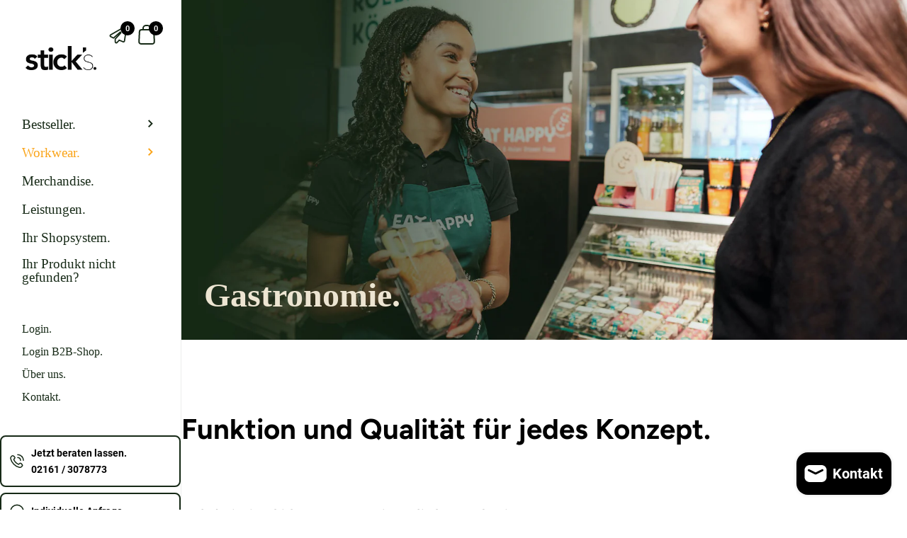

--- FILE ---
content_type: text/html; charset=utf-8
request_url: https://sticks-textil.de/collections/gastronomie
body_size: 45248
content:
<!doctype html>
<html class="no-js" lang="de">
  <head>
    <!-- Google Tag Manager -->
<script>(function(w,d,s,l,i){w[l]=w[l]||[];w[l].push({'gtm.start':
new Date().getTime(),event:'gtm.js'});var f=d.getElementsByTagName(s)[0],
j=d.createElement(s),dl=l!='dataLayer'?'&l='+l:'';j.async=true;j.src=
'https://www.googletagmanager.com/gtm.js?id='+i+dl;f.parentNode.insertBefore(j,f);
})(window,document,'script','dataLayer','GTM-3CBKNMBC');</script>
<!-- End Google Tag Manager -->    
    
    <meta charset="utf-8">
    <meta http-equiv="X-UA-Compatible" content="IE=edge,chrome=1">
    <meta name="viewport" content="width=device-width, initial-scale=1.0, height=device-height, minimum-scale=1.0">
    <link rel="stylesheet" href="//sticks-textil.de/cdn/shop/t/2/assets/we-site-custom.css?v=99201620393235396061724770045">
    <link rel="stylesheet" href="//sticks-textil.de/cdn/shop/t/2/assets/fonts-we-site-custom.css?v=3445366042609657511701255517">
    <link rel="stylesheet" href="//sticks-textil.de/cdn/shop/t/2/assets/swiper-bundle.min.css?v=55754961042815831971703248327">

    <style>
      

      @font-face {
        font-family: 'Roboto Thin';
        src: url('https://cdn.shopify.com/s/files/1/0846/8873/2464/files/Roboto-Thin.woff?v=1703249692') format('woff');
        font-weight: 100;
        font-style: normal;
      }

      @font-face {
        font-family: 'Roboto Regular';
        src: url('https://cdn.shopify.com/s/files/1/0846/8873/2464/files/Roboto-Regular.woff?v=1703250438') format('woff');
        font-weight: 400;
        font-style: normal;
      }

      @font-face {
        font-family: 'Roboto Medium';
        src: url('https://cdn.shopify.com/s/files/1/0846/8873/2464/files/Roboto-Medium.woff?v=1704447806') format('woff');
        font-weight: 500;
        font-style: normal;
      }

      @font-face {
        font-family: 'Roboto';
        src: url('https://cdn.shopify.com/s/files/1/0846/8873/2464/files/Roboto-Bold.woff?v=1703250477') format('woff');
        font-weight: 700;
        font-style: normal;
      }
    </style><link rel="shortcut icon" href="//sticks-textil.de/cdn/shop/files/sticks_klein_logo.png?crop=center&height=32&v=1701104195&width=32" type="image/png"><title>Gastronomie. &ndash; Stick&#39;s
</title><meta name="description" content="Egal, ob Sie ein schickes Restaurant, eine stylische Bar oder ein gemütliches Café betreiben – unsere Arbeitskleidung ist so vielfältig wie Ihr gastronomisches Konzept. Wählen Sie aus einer breiten Palette von Designs und Farben, um sicherzustellen, dass Ihre Kleidung perfekt zu Ihrem Ambiente passt.">

<meta property="og:site_name" content="Stick&#39;s">
<meta property="og:url" content="https://sticks-textil.de/collections/gastronomie">
<meta property="og:title" content="Gastronomie.">
<meta property="og:type" content="website">
<meta property="og:description" content="Egal, ob Sie ein schickes Restaurant, eine stylische Bar oder ein gemütliches Café betreiben – unsere Arbeitskleidung ist so vielfältig wie Ihr gastronomisches Konzept. Wählen Sie aus einer breiten Palette von Designs und Farben, um sicherzustellen, dass Ihre Kleidung perfekt zu Ihrem Ambiente passt."><meta property="og:image" content="http://sticks-textil.de/cdn/shop/collections/Gastronomie_Cover.jpg?v=1705400135">
  <meta property="og:image:secure_url" content="https://sticks-textil.de/cdn/shop/collections/Gastronomie_Cover.jpg?v=1705400135">
  <meta property="og:image:width" content="1500">
  <meta property="og:image:height" content="1000"><meta name="twitter:card" content="summary_large_image">
<meta name="twitter:title" content="Gastronomie.">
<meta name="twitter:description" content="Egal, ob Sie ein schickes Restaurant, eine stylische Bar oder ein gemütliches Café betreiben – unsere Arbeitskleidung ist so vielfältig wie Ihr gastronomisches Konzept. Wählen Sie aus einer breiten Palette von Designs und Farben, um sicherzustellen, dass Ihre Kleidung perfekt zu Ihrem Ambiente passt.">
<script type="application/ld+json">
  [
    {
      "@context": "https://schema.org",
      "@type": "WebSite",
      "name": "Stick\u0026#39;s",
      "url": "https:\/\/sticks-textil.de"
    },
    {
      "@context": "https://schema.org",
      "@type": "Organization",
      "name": "Stick\u0026#39;s",
      "url": "https:\/\/sticks-textil.de"
    }
  ]
</script>

<script type="application/ld+json">
  {
    "@context": "http://schema.org",
    "@type": "BreadcrumbList",
    "itemListElement": [
      {
        "@type": "ListItem",
        "position": 1,
        "name": "Startseite",
        "item": "https://sticks-textil.de"
      },{
          "@type": "ListItem",
          "position": 2,
          "name": "Gastronomie.",
          "item": "https://sticks-textil.de/collections/gastronomie"
        }]
  }
</script><link rel="canonical" href="https://sticks-textil.de/collections/gastronomie">

    <link rel="preconnect" href="https://cdn.shopify.com"><link rel="preconnect" href="https://fonts.shopifycdn.com" crossorigin>
    <link
      rel="preload"
      as="image"
      href="//sticks-textil.de/cdn/shop/files/PS_390647_premier_pr-647_FRONT_0170971e-277a-41cc-a3ab-2c5f9d562e7b_web.jpg?v=1743153790&width=480"
      imagesrcset="//sticks-textil.de/cdn/shop/files/PS_390647_premier_pr-647_FRONT_0170971e-277a-41cc-a3ab-2c5f9d562e7b_web.jpg?v=1743153790&width=360 360w,//sticks-textil.de/cdn/shop/files/PS_390647_premier_pr-647_FRONT_0170971e-277a-41cc-a3ab-2c5f9d562e7b_web.jpg?v=1743153790&width=480 480w,//sticks-textil.de/cdn/shop/files/PS_390647_premier_pr-647_FRONT_0170971e-277a-41cc-a3ab-2c5f9d562e7b_web.jpg?v=1743153790&width=640 640w,"
      imagesizes="(max-width: 768px) calc(50vw - 20px), (min-width: 768px) and (max-width: 948px) 25vw, (min-width: 948px) and (max-width: 1174px) calc((100vw - 200px)/2), calc((100vw - 300px)/4)"
    >
    

    <link
      rel="preload"
      as="image"
      href="//sticks-textil.de/cdn/shop/files/LS_390665_premier_pr-665_FRONT_26964d7a-7ba5-4e13-bae9-42822261f764_web.jpg?v=1743155018&width=480"
      imagesrcset="//sticks-textil.de/cdn/shop/files/LS_390665_premier_pr-665_FRONT_26964d7a-7ba5-4e13-bae9-42822261f764_web.jpg?v=1743155018&width=360 360w,//sticks-textil.de/cdn/shop/files/LS_390665_premier_pr-665_FRONT_26964d7a-7ba5-4e13-bae9-42822261f764_web.jpg?v=1743155018&width=480 480w,//sticks-textil.de/cdn/shop/files/LS_390665_premier_pr-665_FRONT_26964d7a-7ba5-4e13-bae9-42822261f764_web.jpg?v=1743155018&width=640 640w,"
      imagesizes="(max-width: 768px) calc(50vw - 20px), (min-width: 768px) and (max-width: 948px) 25vw, (min-width: 948px) and (max-width: 1174px) calc((100vw - 200px)/2), calc((100vw - 300px)/4)"
    >
    

<link rel="preload" href="//sticks-textil.de/cdn/fonts/figtree/figtree_n7.2fd9bfe01586148e644724096c9d75e8c7a90e55.woff2" as="font" type="font/woff2" crossorigin="anonymous"><link rel="preload" href="//sticks-textil.de/cdn/fonts/roboto_slab/robotoslab_n3.334bc4a7f64493b05cb1091c15b7be46b0d4a0d9.woff2" as="font" type="font/woff2" crossorigin="anonymous">

<style type="text/css">@font-face {
  font-family: Figtree;
  font-weight: 700;
  font-style: normal;
  font-display: swap;
  src: url("//sticks-textil.de/cdn/fonts/figtree/figtree_n7.2fd9bfe01586148e644724096c9d75e8c7a90e55.woff2") format("woff2"),
       url("//sticks-textil.de/cdn/fonts/figtree/figtree_n7.ea05de92d862f9594794ab281c4c3a67501ef5fc.woff") format("woff");
}
@font-face {
  font-family: "Roboto Slab";
  font-weight: 300;
  font-style: normal;
  font-display: swap;
  src: url("//sticks-textil.de/cdn/fonts/roboto_slab/robotoslab_n3.334bc4a7f64493b05cb1091c15b7be46b0d4a0d9.woff2") format("woff2"),
       url("//sticks-textil.de/cdn/fonts/roboto_slab/robotoslab_n3.4929d403660e3d9ae4428ca43a713d8a307fd79b.woff") format("woff");
}
@font-face {
  font-family: "Roboto Slab";
  font-weight: 500;
  font-style: normal;
  font-display: swap;
  src: url("//sticks-textil.de/cdn/fonts/roboto_slab/robotoslab_n5.2318f9225fac5c77d7d0604eb18c4cd6fd179bd6.woff2") format("woff2"),
       url("//sticks-textil.de/cdn/fonts/roboto_slab/robotoslab_n5.2d9256c2b6678d4f137b2214378e31e37fb3798f.woff") format("woff");
}
@font-face {
  font-family: "Roboto Slab";
  font-weight: 600;
  font-style: normal;
  font-display: swap;
  src: url("//sticks-textil.de/cdn/fonts/roboto_slab/robotoslab_n6.3174328a74dafc69d011fba6bc98feb25251c46f.woff2") format("woff2"),
       url("//sticks-textil.de/cdn/fonts/roboto_slab/robotoslab_n6.b9eff9538b7eb0c1ac6073651a41e19994326fc7.woff") format("woff");
}
@font-face {
  font-family: "Roboto Slab";
  font-weight: 700;
  font-style: normal;
  font-display: swap;
  src: url("//sticks-textil.de/cdn/fonts/roboto_slab/robotoslab_n7.5242eb50a2e2688ccb1b3a90257e09ca8f40a7fe.woff2") format("woff2"),
       url("//sticks-textil.de/cdn/fonts/roboto_slab/robotoslab_n7.6217d6e8cdce1468038779247b461b93d14a8e93.woff") format("woff");
}


  :root {

    /* Color variables - SIDEBAR */

    --color-sidebar-bg: 255, 255, 255;
    --color-sidebar-mobile-border: #e0e0e0;

    --color-sidebar-txt: 22, 41, 22;
    --color-sidebar-txt-foreground: 255, 255, 255;

    --color-sidebar-accent: 250, 164, 25;
    --color-sidebar-accent-foreground: 0, 0, 0;

    /* Color variables - BODY */

    --color-body-bg: 255, 255, 255;

    --color-body-txt: 0, 0, 0;
    --color-body-txt-foreground: 255, 255, 255;

    --color-body-accent: 250, 164, 25;
    --color-body-accent-foreground: 0, 0, 0;

    /* Color variables - FOOTER */

    --color-footer-bg: 0, 0, 0;
    --color-footer-txt: 255, 255, 255;
    --color-footer-accent: 144, 144, 144;

    /* Color variables - SPI */

    --color-body-text: #000000;
    --color-body: #ffffff;
    --color-bg: #ffffff;

    /* Font variables */

    --base-headings-size: 32;
    --base-body-size: 14;
    --base-body-size-alt: 18;

    --font-stack-headings: Figtree, sans-serif;
    --font-weight-headings: 700;
    --font-style-headings: normal;

    --font-stack-body: "Roboto Slab", serif;
    --font-weight-body: 300;
    --font-style-body: normal;--font-weight-body-medium: 500;--font-weight-body-semibold: 600;

    --font-weight-body-bold: 700;

  }

  select, .regular-select-cover {
    background-image: url("data:image/svg+xml,%3Csvg class='svg symbol symbol--arrow' xmlns='http://www.w3.org/2000/svg' width='24' height='24' fill='none'%3E%3Cpath fill-rule='evenodd' d='M13.828 14.414l4-4L16.414 9l-4 4-4-4L7 10.414l5.414 5.414 1.414-1.414z' fill='%23000000'%3E%3C/path%3E%3C/svg%3E") !important;
  }
  .sidebar-element .regular-select-cover,
  .sidebar-element select {
    background-image: url("data:image/svg+xml,%3Csvg class='svg symbol symbol--arrow' xmlns='http://www.w3.org/2000/svg' width='24' height='24' fill='none'%3E%3Cpath fill-rule='evenodd' d='M13.828 14.414l4-4L16.414 9l-4 4-4-4L7 10.414l5.414 5.414 1.414-1.414z' fill='%23162916'%3E%3C/path%3E%3C/svg%3E") !important;
  }
  .footer .regular-select-cover {
    background-image: url("data:image/svg+xml,%3Csvg class='svg symbol symbol--arrow' xmlns='http://www.w3.org/2000/svg' width='24' height='24' fill='none'%3E%3Cpath fill-rule='evenodd' d='M13.828 14.414l4-4L16.414 9l-4 4-4-4L7 10.414l5.414 5.414 1.414-1.414z' fill='%23ffffff'%3E%3C/path%3E%3C/svg%3E") !important;
  }
</style>

    <link rel="preload" as="script" href="//sticks-textil.de/cdn/shop/t/2/assets/axios.min.js?v=45800639034000732561701255519">
    <link rel="preload" as="script" href="//sticks-textil.de/cdn/shop/t/2/assets/theme.js?v=81897749171088263451706100920">
    <link rel="preload" as="script" href="//sticks-textil.de/cdn/shop/t/2/assets/swiper-bundle.min.js?v=115785340122829458061703248328">

    <link rel="preload" as="script" href="//sticks-textil.de/cdn/shop/t/2/assets/we-nbs-helper-service.js?v=7087121088801737551701255518" crossorigin="anonymous">
    <link
      rel="preload"
      as="script"
      href="//sticks-textil.de/cdn/shop/t/2/assets/we-nbs-product-configurator.prod.js?v=56804076515664057371711105613"
      crossorigin="anonymous"
    >
    <link rel="stylesheet preload" as="style" href="//sticks-textil.de/cdn/shop/t/2/assets/theme.css?v=16039757823931137441707743503">
    <link rel="stylesheet preload" as="style" href="//sticks-textil.de/cdn/shop/t/2/assets/we-nbs-custom.min.css?v=63403808100097897091701255513">
    
    <script type="text/javascript" src="//sticks-textil.de/cdn/shop/t/2/assets/axios.min.js?v=45800639034000732561701255519" defer="defer"></script>
    <script type="text/javascript" src="//sticks-textil.de/cdn/shop/t/2/assets/swiper-bundle.min.js?v=115785340122829458061703248328" defer="defer"></script>

    
    <link href="https://assets.calendly.com/assets/external/widget.css" rel="stylesheet">
    <script src="https://assets.calendly.com/assets/external/widget.js" type="text/javascript" async="async"></script>
    

    
    <script src="//sticks-textil.de/cdn/shop/t/2/assets/we-nbs-helper-service.js?v=7087121088801737551701255518" type="text/javascript"></script>
    
    <link href="//sticks-textil.de/cdn/shop/t/2/assets/theme.css?v=16039757823931137441707743503" rel="stylesheet" type="text/css" media="all" />
    <link href="//sticks-textil.de/cdn/shop/t/2/assets/we-nbs-custom.min.css?v=63403808100097897091701255513" rel="stylesheet" type="text/css" media="all" />

    <script>window.performance && window.performance.mark && window.performance.mark('shopify.content_for_header.start');</script><meta name="google-site-verification" content="W91xJKATv4eA2h_3ysgEJZlwCw3jc5Esch4FGJWy__s">
<meta id="shopify-digital-wallet" name="shopify-digital-wallet" content="/84688732464/digital_wallets/dialog">
<meta name="shopify-checkout-api-token" content="7c14491b3eb89417a90704707077430a">
<meta id="in-context-paypal-metadata" data-shop-id="84688732464" data-venmo-supported="false" data-environment="production" data-locale="de_DE" data-paypal-v4="true" data-currency="EUR">
<link rel="alternate" type="application/atom+xml" title="Feed" href="/collections/gastronomie.atom" />
<link rel="next" href="/collections/gastronomie?page=2">
<link rel="alternate" type="application/json+oembed" href="https://sticks-textil.de/collections/gastronomie.oembed">
<script async="async" src="/checkouts/internal/preloads.js?locale=de-DE"></script>
<link rel="preconnect" href="https://shop.app" crossorigin="anonymous">
<script async="async" src="https://shop.app/checkouts/internal/preloads.js?locale=de-DE&shop_id=84688732464" crossorigin="anonymous"></script>
<script id="apple-pay-shop-capabilities" type="application/json">{"shopId":84688732464,"countryCode":"DE","currencyCode":"EUR","merchantCapabilities":["supports3DS"],"merchantId":"gid:\/\/shopify\/Shop\/84688732464","merchantName":"Stick's","requiredBillingContactFields":["postalAddress","email"],"requiredShippingContactFields":["postalAddress","email"],"shippingType":"shipping","supportedNetworks":["visa","maestro","masterCard","amex"],"total":{"type":"pending","label":"Stick's","amount":"1.00"},"shopifyPaymentsEnabled":true,"supportsSubscriptions":true}</script>
<script id="shopify-features" type="application/json">{"accessToken":"7c14491b3eb89417a90704707077430a","betas":["rich-media-storefront-analytics"],"domain":"sticks-textil.de","predictiveSearch":true,"shopId":84688732464,"locale":"de"}</script>
<script>var Shopify = Shopify || {};
Shopify.shop = "stick-s-textil.myshopify.com";
Shopify.locale = "de";
Shopify.currency = {"active":"EUR","rate":"1.0"};
Shopify.country = "DE";
Shopify.theme = {"name":"sticks_OS\/main","id":163208986928,"schema_name":"Kingdom","schema_version":"4.3.4","theme_store_id":null,"role":"main"};
Shopify.theme.handle = "null";
Shopify.theme.style = {"id":null,"handle":null};
Shopify.cdnHost = "sticks-textil.de/cdn";
Shopify.routes = Shopify.routes || {};
Shopify.routes.root = "/";</script>
<script type="module">!function(o){(o.Shopify=o.Shopify||{}).modules=!0}(window);</script>
<script>!function(o){function n(){var o=[];function n(){o.push(Array.prototype.slice.apply(arguments))}return n.q=o,n}var t=o.Shopify=o.Shopify||{};t.loadFeatures=n(),t.autoloadFeatures=n()}(window);</script>
<script>
  window.ShopifyPay = window.ShopifyPay || {};
  window.ShopifyPay.apiHost = "shop.app\/pay";
  window.ShopifyPay.redirectState = null;
</script>
<script id="shop-js-analytics" type="application/json">{"pageType":"collection"}</script>
<script defer="defer" async type="module" src="//sticks-textil.de/cdn/shopifycloud/shop-js/modules/v2/client.init-shop-cart-sync_D96QZrIF.de.esm.js"></script>
<script defer="defer" async type="module" src="//sticks-textil.de/cdn/shopifycloud/shop-js/modules/v2/chunk.common_SV6uigsF.esm.js"></script>
<script type="module">
  await import("//sticks-textil.de/cdn/shopifycloud/shop-js/modules/v2/client.init-shop-cart-sync_D96QZrIF.de.esm.js");
await import("//sticks-textil.de/cdn/shopifycloud/shop-js/modules/v2/chunk.common_SV6uigsF.esm.js");

  window.Shopify.SignInWithShop?.initShopCartSync?.({"fedCMEnabled":true,"windoidEnabled":true});

</script>
<script>
  window.Shopify = window.Shopify || {};
  if (!window.Shopify.featureAssets) window.Shopify.featureAssets = {};
  window.Shopify.featureAssets['shop-js'] = {"shop-cart-sync":["modules/v2/client.shop-cart-sync_D9v5EJ5H.de.esm.js","modules/v2/chunk.common_SV6uigsF.esm.js"],"init-fed-cm":["modules/v2/client.init-fed-cm_DlbV7VrN.de.esm.js","modules/v2/chunk.common_SV6uigsF.esm.js"],"shop-button":["modules/v2/client.shop-button_7yN-YEo8.de.esm.js","modules/v2/chunk.common_SV6uigsF.esm.js"],"shop-cash-offers":["modules/v2/client.shop-cash-offers_CZ39C1VE.de.esm.js","modules/v2/chunk.common_SV6uigsF.esm.js","modules/v2/chunk.modal_CqlMJe-n.esm.js"],"init-windoid":["modules/v2/client.init-windoid_CPAVU_59.de.esm.js","modules/v2/chunk.common_SV6uigsF.esm.js"],"init-shop-email-lookup-coordinator":["modules/v2/client.init-shop-email-lookup-coordinator_BE78sutm.de.esm.js","modules/v2/chunk.common_SV6uigsF.esm.js"],"shop-toast-manager":["modules/v2/client.shop-toast-manager_Dc8Kqo2D.de.esm.js","modules/v2/chunk.common_SV6uigsF.esm.js"],"shop-login-button":["modules/v2/client.shop-login-button_CdH6DD4B.de.esm.js","modules/v2/chunk.common_SV6uigsF.esm.js","modules/v2/chunk.modal_CqlMJe-n.esm.js"],"avatar":["modules/v2/client.avatar_BTnouDA3.de.esm.js"],"pay-button":["modules/v2/client.pay-button_BaMaWndh.de.esm.js","modules/v2/chunk.common_SV6uigsF.esm.js"],"init-shop-cart-sync":["modules/v2/client.init-shop-cart-sync_D96QZrIF.de.esm.js","modules/v2/chunk.common_SV6uigsF.esm.js"],"init-customer-accounts":["modules/v2/client.init-customer-accounts_DPOSv1Vm.de.esm.js","modules/v2/client.shop-login-button_CdH6DD4B.de.esm.js","modules/v2/chunk.common_SV6uigsF.esm.js","modules/v2/chunk.modal_CqlMJe-n.esm.js"],"init-shop-for-new-customer-accounts":["modules/v2/client.init-shop-for-new-customer-accounts_CQXgmjbo.de.esm.js","modules/v2/client.shop-login-button_CdH6DD4B.de.esm.js","modules/v2/chunk.common_SV6uigsF.esm.js","modules/v2/chunk.modal_CqlMJe-n.esm.js"],"init-customer-accounts-sign-up":["modules/v2/client.init-customer-accounts-sign-up_BxD8dlgd.de.esm.js","modules/v2/client.shop-login-button_CdH6DD4B.de.esm.js","modules/v2/chunk.common_SV6uigsF.esm.js","modules/v2/chunk.modal_CqlMJe-n.esm.js"],"checkout-modal":["modules/v2/client.checkout-modal_CKh-sfKU.de.esm.js","modules/v2/chunk.common_SV6uigsF.esm.js","modules/v2/chunk.modal_CqlMJe-n.esm.js"],"shop-follow-button":["modules/v2/client.shop-follow-button_CTvrvDxo.de.esm.js","modules/v2/chunk.common_SV6uigsF.esm.js","modules/v2/chunk.modal_CqlMJe-n.esm.js"],"lead-capture":["modules/v2/client.lead-capture_CuieyBjh.de.esm.js","modules/v2/chunk.common_SV6uigsF.esm.js","modules/v2/chunk.modal_CqlMJe-n.esm.js"],"shop-login":["modules/v2/client.shop-login_D_5Nijtq.de.esm.js","modules/v2/chunk.common_SV6uigsF.esm.js","modules/v2/chunk.modal_CqlMJe-n.esm.js"],"payment-terms":["modules/v2/client.payment-terms_B0kyqrWX.de.esm.js","modules/v2/chunk.common_SV6uigsF.esm.js","modules/v2/chunk.modal_CqlMJe-n.esm.js"]};
</script>
<script id="__st">var __st={"a":84688732464,"offset":3600,"reqid":"c54febcb-d534-4a0c-8545-04ae737c6e9e-1768426839","pageurl":"sticks-textil.de\/collections\/gastronomie","u":"57f87d6dcca9","p":"collection","rtyp":"collection","rid":468488749360};</script>
<script>window.ShopifyPaypalV4VisibilityTracking = true;</script>
<script id="captcha-bootstrap">!function(){'use strict';const t='contact',e='account',n='new_comment',o=[[t,t],['blogs',n],['comments',n],[t,'customer']],c=[[e,'customer_login'],[e,'guest_login'],[e,'recover_customer_password'],[e,'create_customer']],r=t=>t.map((([t,e])=>`form[action*='/${t}']:not([data-nocaptcha='true']) input[name='form_type'][value='${e}']`)).join(','),a=t=>()=>t?[...document.querySelectorAll(t)].map((t=>t.form)):[];function s(){const t=[...o],e=r(t);return a(e)}const i='password',u='form_key',d=['recaptcha-v3-token','g-recaptcha-response','h-captcha-response',i],f=()=>{try{return window.sessionStorage}catch{return}},m='__shopify_v',_=t=>t.elements[u];function p(t,e,n=!1){try{const o=window.sessionStorage,c=JSON.parse(o.getItem(e)),{data:r}=function(t){const{data:e,action:n}=t;return t[m]||n?{data:e,action:n}:{data:t,action:n}}(c);for(const[e,n]of Object.entries(r))t.elements[e]&&(t.elements[e].value=n);n&&o.removeItem(e)}catch(o){console.error('form repopulation failed',{error:o})}}const l='form_type',E='cptcha';function T(t){t.dataset[E]=!0}const w=window,h=w.document,L='Shopify',v='ce_forms',y='captcha';let A=!1;((t,e)=>{const n=(g='f06e6c50-85a8-45c8-87d0-21a2b65856fe',I='https://cdn.shopify.com/shopifycloud/storefront-forms-hcaptcha/ce_storefront_forms_captcha_hcaptcha.v1.5.2.iife.js',D={infoText:'Durch hCaptcha geschützt',privacyText:'Datenschutz',termsText:'Allgemeine Geschäftsbedingungen'},(t,e,n)=>{const o=w[L][v],c=o.bindForm;if(c)return c(t,g,e,D).then(n);var r;o.q.push([[t,g,e,D],n]),r=I,A||(h.body.append(Object.assign(h.createElement('script'),{id:'captcha-provider',async:!0,src:r})),A=!0)});var g,I,D;w[L]=w[L]||{},w[L][v]=w[L][v]||{},w[L][v].q=[],w[L][y]=w[L][y]||{},w[L][y].protect=function(t,e){n(t,void 0,e),T(t)},Object.freeze(w[L][y]),function(t,e,n,w,h,L){const[v,y,A,g]=function(t,e,n){const i=e?o:[],u=t?c:[],d=[...i,...u],f=r(d),m=r(i),_=r(d.filter((([t,e])=>n.includes(e))));return[a(f),a(m),a(_),s()]}(w,h,L),I=t=>{const e=t.target;return e instanceof HTMLFormElement?e:e&&e.form},D=t=>v().includes(t);t.addEventListener('submit',(t=>{const e=I(t);if(!e)return;const n=D(e)&&!e.dataset.hcaptchaBound&&!e.dataset.recaptchaBound,o=_(e),c=g().includes(e)&&(!o||!o.value);(n||c)&&t.preventDefault(),c&&!n&&(function(t){try{if(!f())return;!function(t){const e=f();if(!e)return;const n=_(t);if(!n)return;const o=n.value;o&&e.removeItem(o)}(t);const e=Array.from(Array(32),(()=>Math.random().toString(36)[2])).join('');!function(t,e){_(t)||t.append(Object.assign(document.createElement('input'),{type:'hidden',name:u})),t.elements[u].value=e}(t,e),function(t,e){const n=f();if(!n)return;const o=[...t.querySelectorAll(`input[type='${i}']`)].map((({name:t})=>t)),c=[...d,...o],r={};for(const[a,s]of new FormData(t).entries())c.includes(a)||(r[a]=s);n.setItem(e,JSON.stringify({[m]:1,action:t.action,data:r}))}(t,e)}catch(e){console.error('failed to persist form',e)}}(e),e.submit())}));const S=(t,e)=>{t&&!t.dataset[E]&&(n(t,e.some((e=>e===t))),T(t))};for(const o of['focusin','change'])t.addEventListener(o,(t=>{const e=I(t);D(e)&&S(e,y())}));const B=e.get('form_key'),M=e.get(l),P=B&&M;t.addEventListener('DOMContentLoaded',(()=>{const t=y();if(P)for(const e of t)e.elements[l].value===M&&p(e,B);[...new Set([...A(),...v().filter((t=>'true'===t.dataset.shopifyCaptcha))])].forEach((e=>S(e,t)))}))}(h,new URLSearchParams(w.location.search),n,t,e,['guest_login'])})(!0,!0)}();</script>
<script integrity="sha256-4kQ18oKyAcykRKYeNunJcIwy7WH5gtpwJnB7kiuLZ1E=" data-source-attribution="shopify.loadfeatures" defer="defer" src="//sticks-textil.de/cdn/shopifycloud/storefront/assets/storefront/load_feature-a0a9edcb.js" crossorigin="anonymous"></script>
<script crossorigin="anonymous" defer="defer" src="//sticks-textil.de/cdn/shopifycloud/storefront/assets/shopify_pay/storefront-65b4c6d7.js?v=20250812"></script>
<script data-source-attribution="shopify.dynamic_checkout.dynamic.init">var Shopify=Shopify||{};Shopify.PaymentButton=Shopify.PaymentButton||{isStorefrontPortableWallets:!0,init:function(){window.Shopify.PaymentButton.init=function(){};var t=document.createElement("script");t.src="https://sticks-textil.de/cdn/shopifycloud/portable-wallets/latest/portable-wallets.de.js",t.type="module",document.head.appendChild(t)}};
</script>
<script data-source-attribution="shopify.dynamic_checkout.buyer_consent">
  function portableWalletsHideBuyerConsent(e){var t=document.getElementById("shopify-buyer-consent"),n=document.getElementById("shopify-subscription-policy-button");t&&n&&(t.classList.add("hidden"),t.setAttribute("aria-hidden","true"),n.removeEventListener("click",e))}function portableWalletsShowBuyerConsent(e){var t=document.getElementById("shopify-buyer-consent"),n=document.getElementById("shopify-subscription-policy-button");t&&n&&(t.classList.remove("hidden"),t.removeAttribute("aria-hidden"),n.addEventListener("click",e))}window.Shopify?.PaymentButton&&(window.Shopify.PaymentButton.hideBuyerConsent=portableWalletsHideBuyerConsent,window.Shopify.PaymentButton.showBuyerConsent=portableWalletsShowBuyerConsent);
</script>
<script data-source-attribution="shopify.dynamic_checkout.cart.bootstrap">document.addEventListener("DOMContentLoaded",(function(){function t(){return document.querySelector("shopify-accelerated-checkout-cart, shopify-accelerated-checkout")}if(t())Shopify.PaymentButton.init();else{new MutationObserver((function(e,n){t()&&(Shopify.PaymentButton.init(),n.disconnect())})).observe(document.body,{childList:!0,subtree:!0})}}));
</script>
<link id="shopify-accelerated-checkout-styles" rel="stylesheet" media="screen" href="https://sticks-textil.de/cdn/shopifycloud/portable-wallets/latest/accelerated-checkout-backwards-compat.css" crossorigin="anonymous">
<style id="shopify-accelerated-checkout-cart">
        #shopify-buyer-consent {
  margin-top: 1em;
  display: inline-block;
  width: 100%;
}

#shopify-buyer-consent.hidden {
  display: none;
}

#shopify-subscription-policy-button {
  background: none;
  border: none;
  padding: 0;
  text-decoration: underline;
  font-size: inherit;
  cursor: pointer;
}

#shopify-subscription-policy-button::before {
  box-shadow: none;
}

      </style>

<script>window.performance && window.performance.mark && window.performance.mark('shopify.content_for_header.end');</script>
<noscript>
      <link rel="stylesheet" href="//sticks-textil.de/cdn/shop/t/2/assets/theme-noscript.css?v=130426846282683075591701255517">
    </noscript>

    <script type="text/javascript">
      const ProductGalleryResizeHelper = (productGallery) => {
        if (
          (window.innerWidth >= 768 && productGallery.classList.contains('product-gallery--slider')) ||
          (window.innerWidth < 1024 && window.innerWidth >= 768)
        ) {
          productGallery.querySelectorAll('.lazy-image').forEach((elm) => {
            const gutter =
              'image' == elm.parentNode.dataset.productMediaType || 1024 > window.innerWidth
                ? 0
                : productGallery.classList.contains('product-gallery--thumbnails')
                ? productGallery.classList.contains('product-gallery--gutter')
                  ? 110
                  : 100
                : productGallery.classList.contains('product-gallery--gutter')
                ? 70
                : 50;
            elm.parentNode.style.width = (productGallery.offsetHeight - gutter) * elm.dataset.ratio + 'px';
          });
        } else {
          productGallery.querySelectorAll('.lazy-image').forEach((elm) => {
            elm.parentNode.style.width = '';
          });
        }
      };
    </script>
  <script src="https://cdn.shopify.com/extensions/cfc76123-b24f-4e9a-a1dc-585518796af7/forms-2294/assets/shopify-forms-loader.js" type="text/javascript" defer="defer"></script>
<script src="https://cdn.shopify.com/extensions/7bc9bb47-adfa-4267-963e-cadee5096caf/inbox-1252/assets/inbox-chat-loader.js" type="text/javascript" defer="defer"></script>
<link href="https://monorail-edge.shopifysvc.com" rel="dns-prefetch">
<script>(function(){if ("sendBeacon" in navigator && "performance" in window) {try {var session_token_from_headers = performance.getEntriesByType('navigation')[0].serverTiming.find(x => x.name == '_s').description;} catch {var session_token_from_headers = undefined;}var session_cookie_matches = document.cookie.match(/_shopify_s=([^;]*)/);var session_token_from_cookie = session_cookie_matches && session_cookie_matches.length === 2 ? session_cookie_matches[1] : "";var session_token = session_token_from_headers || session_token_from_cookie || "";function handle_abandonment_event(e) {var entries = performance.getEntries().filter(function(entry) {return /monorail-edge.shopifysvc.com/.test(entry.name);});if (!window.abandonment_tracked && entries.length === 0) {window.abandonment_tracked = true;var currentMs = Date.now();var navigation_start = performance.timing.navigationStart;var payload = {shop_id: 84688732464,url: window.location.href,navigation_start,duration: currentMs - navigation_start,session_token,page_type: "collection"};window.navigator.sendBeacon("https://monorail-edge.shopifysvc.com/v1/produce", JSON.stringify({schema_id: "online_store_buyer_site_abandonment/1.1",payload: payload,metadata: {event_created_at_ms: currentMs,event_sent_at_ms: currentMs}}));}}window.addEventListener('pagehide', handle_abandonment_event);}}());</script>
<script id="web-pixels-manager-setup">(function e(e,d,r,n,o){if(void 0===o&&(o={}),!Boolean(null===(a=null===(i=window.Shopify)||void 0===i?void 0:i.analytics)||void 0===a?void 0:a.replayQueue)){var i,a;window.Shopify=window.Shopify||{};var t=window.Shopify;t.analytics=t.analytics||{};var s=t.analytics;s.replayQueue=[],s.publish=function(e,d,r){return s.replayQueue.push([e,d,r]),!0};try{self.performance.mark("wpm:start")}catch(e){}var l=function(){var e={modern:/Edge?\/(1{2}[4-9]|1[2-9]\d|[2-9]\d{2}|\d{4,})\.\d+(\.\d+|)|Firefox\/(1{2}[4-9]|1[2-9]\d|[2-9]\d{2}|\d{4,})\.\d+(\.\d+|)|Chrom(ium|e)\/(9{2}|\d{3,})\.\d+(\.\d+|)|(Maci|X1{2}).+ Version\/(15\.\d+|(1[6-9]|[2-9]\d|\d{3,})\.\d+)([,.]\d+|)( \(\w+\)|)( Mobile\/\w+|) Safari\/|Chrome.+OPR\/(9{2}|\d{3,})\.\d+\.\d+|(CPU[ +]OS|iPhone[ +]OS|CPU[ +]iPhone|CPU IPhone OS|CPU iPad OS)[ +]+(15[._]\d+|(1[6-9]|[2-9]\d|\d{3,})[._]\d+)([._]\d+|)|Android:?[ /-](13[3-9]|1[4-9]\d|[2-9]\d{2}|\d{4,})(\.\d+|)(\.\d+|)|Android.+Firefox\/(13[5-9]|1[4-9]\d|[2-9]\d{2}|\d{4,})\.\d+(\.\d+|)|Android.+Chrom(ium|e)\/(13[3-9]|1[4-9]\d|[2-9]\d{2}|\d{4,})\.\d+(\.\d+|)|SamsungBrowser\/([2-9]\d|\d{3,})\.\d+/,legacy:/Edge?\/(1[6-9]|[2-9]\d|\d{3,})\.\d+(\.\d+|)|Firefox\/(5[4-9]|[6-9]\d|\d{3,})\.\d+(\.\d+|)|Chrom(ium|e)\/(5[1-9]|[6-9]\d|\d{3,})\.\d+(\.\d+|)([\d.]+$|.*Safari\/(?![\d.]+ Edge\/[\d.]+$))|(Maci|X1{2}).+ Version\/(10\.\d+|(1[1-9]|[2-9]\d|\d{3,})\.\d+)([,.]\d+|)( \(\w+\)|)( Mobile\/\w+|) Safari\/|Chrome.+OPR\/(3[89]|[4-9]\d|\d{3,})\.\d+\.\d+|(CPU[ +]OS|iPhone[ +]OS|CPU[ +]iPhone|CPU IPhone OS|CPU iPad OS)[ +]+(10[._]\d+|(1[1-9]|[2-9]\d|\d{3,})[._]\d+)([._]\d+|)|Android:?[ /-](13[3-9]|1[4-9]\d|[2-9]\d{2}|\d{4,})(\.\d+|)(\.\d+|)|Mobile Safari.+OPR\/([89]\d|\d{3,})\.\d+\.\d+|Android.+Firefox\/(13[5-9]|1[4-9]\d|[2-9]\d{2}|\d{4,})\.\d+(\.\d+|)|Android.+Chrom(ium|e)\/(13[3-9]|1[4-9]\d|[2-9]\d{2}|\d{4,})\.\d+(\.\d+|)|Android.+(UC? ?Browser|UCWEB|U3)[ /]?(15\.([5-9]|\d{2,})|(1[6-9]|[2-9]\d|\d{3,})\.\d+)\.\d+|SamsungBrowser\/(5\.\d+|([6-9]|\d{2,})\.\d+)|Android.+MQ{2}Browser\/(14(\.(9|\d{2,})|)|(1[5-9]|[2-9]\d|\d{3,})(\.\d+|))(\.\d+|)|K[Aa][Ii]OS\/(3\.\d+|([4-9]|\d{2,})\.\d+)(\.\d+|)/},d=e.modern,r=e.legacy,n=navigator.userAgent;return n.match(d)?"modern":n.match(r)?"legacy":"unknown"}(),u="modern"===l?"modern":"legacy",c=(null!=n?n:{modern:"",legacy:""})[u],f=function(e){return[e.baseUrl,"/wpm","/b",e.hashVersion,"modern"===e.buildTarget?"m":"l",".js"].join("")}({baseUrl:d,hashVersion:r,buildTarget:u}),m=function(e){var d=e.version,r=e.bundleTarget,n=e.surface,o=e.pageUrl,i=e.monorailEndpoint;return{emit:function(e){var a=e.status,t=e.errorMsg,s=(new Date).getTime(),l=JSON.stringify({metadata:{event_sent_at_ms:s},events:[{schema_id:"web_pixels_manager_load/3.1",payload:{version:d,bundle_target:r,page_url:o,status:a,surface:n,error_msg:t},metadata:{event_created_at_ms:s}}]});if(!i)return console&&console.warn&&console.warn("[Web Pixels Manager] No Monorail endpoint provided, skipping logging."),!1;try{return self.navigator.sendBeacon.bind(self.navigator)(i,l)}catch(e){}var u=new XMLHttpRequest;try{return u.open("POST",i,!0),u.setRequestHeader("Content-Type","text/plain"),u.send(l),!0}catch(e){return console&&console.warn&&console.warn("[Web Pixels Manager] Got an unhandled error while logging to Monorail."),!1}}}}({version:r,bundleTarget:l,surface:e.surface,pageUrl:self.location.href,monorailEndpoint:e.monorailEndpoint});try{o.browserTarget=l,function(e){var d=e.src,r=e.async,n=void 0===r||r,o=e.onload,i=e.onerror,a=e.sri,t=e.scriptDataAttributes,s=void 0===t?{}:t,l=document.createElement("script"),u=document.querySelector("head"),c=document.querySelector("body");if(l.async=n,l.src=d,a&&(l.integrity=a,l.crossOrigin="anonymous"),s)for(var f in s)if(Object.prototype.hasOwnProperty.call(s,f))try{l.dataset[f]=s[f]}catch(e){}if(o&&l.addEventListener("load",o),i&&l.addEventListener("error",i),u)u.appendChild(l);else{if(!c)throw new Error("Did not find a head or body element to append the script");c.appendChild(l)}}({src:f,async:!0,onload:function(){if(!function(){var e,d;return Boolean(null===(d=null===(e=window.Shopify)||void 0===e?void 0:e.analytics)||void 0===d?void 0:d.initialized)}()){var d=window.webPixelsManager.init(e)||void 0;if(d){var r=window.Shopify.analytics;r.replayQueue.forEach((function(e){var r=e[0],n=e[1],o=e[2];d.publishCustomEvent(r,n,o)})),r.replayQueue=[],r.publish=d.publishCustomEvent,r.visitor=d.visitor,r.initialized=!0}}},onerror:function(){return m.emit({status:"failed",errorMsg:"".concat(f," has failed to load")})},sri:function(e){var d=/^sha384-[A-Za-z0-9+/=]+$/;return"string"==typeof e&&d.test(e)}(c)?c:"",scriptDataAttributes:o}),m.emit({status:"loading"})}catch(e){m.emit({status:"failed",errorMsg:(null==e?void 0:e.message)||"Unknown error"})}}})({shopId: 84688732464,storefrontBaseUrl: "https://sticks-textil.de",extensionsBaseUrl: "https://extensions.shopifycdn.com/cdn/shopifycloud/web-pixels-manager",monorailEndpoint: "https://monorail-edge.shopifysvc.com/unstable/produce_batch",surface: "storefront-renderer",enabledBetaFlags: ["2dca8a86","a0d5f9d2"],webPixelsConfigList: [{"id":"814514480","configuration":"{\"config\":\"{\\\"pixel_id\\\":\\\"G-1C0QN2XHHW\\\",\\\"target_country\\\":\\\"DE\\\",\\\"gtag_events\\\":[{\\\"type\\\":\\\"begin_checkout\\\",\\\"action_label\\\":\\\"G-1C0QN2XHHW\\\"},{\\\"type\\\":\\\"search\\\",\\\"action_label\\\":\\\"G-1C0QN2XHHW\\\"},{\\\"type\\\":\\\"view_item\\\",\\\"action_label\\\":[\\\"G-1C0QN2XHHW\\\",\\\"MC-VCJ0GHWLWR\\\"]},{\\\"type\\\":\\\"purchase\\\",\\\"action_label\\\":[\\\"G-1C0QN2XHHW\\\",\\\"MC-VCJ0GHWLWR\\\"]},{\\\"type\\\":\\\"page_view\\\",\\\"action_label\\\":[\\\"G-1C0QN2XHHW\\\",\\\"MC-VCJ0GHWLWR\\\"]},{\\\"type\\\":\\\"add_payment_info\\\",\\\"action_label\\\":\\\"G-1C0QN2XHHW\\\"},{\\\"type\\\":\\\"add_to_cart\\\",\\\"action_label\\\":\\\"G-1C0QN2XHHW\\\"}],\\\"enable_monitoring_mode\\\":false}\"}","eventPayloadVersion":"v1","runtimeContext":"OPEN","scriptVersion":"b2a88bafab3e21179ed38636efcd8a93","type":"APP","apiClientId":1780363,"privacyPurposes":[],"dataSharingAdjustments":{"protectedCustomerApprovalScopes":["read_customer_address","read_customer_email","read_customer_name","read_customer_personal_data","read_customer_phone"]}},{"id":"shopify-app-pixel","configuration":"{}","eventPayloadVersion":"v1","runtimeContext":"STRICT","scriptVersion":"0450","apiClientId":"shopify-pixel","type":"APP","privacyPurposes":["ANALYTICS","MARKETING"]},{"id":"shopify-custom-pixel","eventPayloadVersion":"v1","runtimeContext":"LAX","scriptVersion":"0450","apiClientId":"shopify-pixel","type":"CUSTOM","privacyPurposes":["ANALYTICS","MARKETING"]}],isMerchantRequest: false,initData: {"shop":{"name":"Stick's","paymentSettings":{"currencyCode":"EUR"},"myshopifyDomain":"stick-s-textil.myshopify.com","countryCode":"DE","storefrontUrl":"https:\/\/sticks-textil.de"},"customer":null,"cart":null,"checkout":null,"productVariants":[],"purchasingCompany":null},},"https://sticks-textil.de/cdn","7cecd0b6w90c54c6cpe92089d5m57a67346",{"modern":"","legacy":""},{"shopId":"84688732464","storefrontBaseUrl":"https:\/\/sticks-textil.de","extensionBaseUrl":"https:\/\/extensions.shopifycdn.com\/cdn\/shopifycloud\/web-pixels-manager","surface":"storefront-renderer","enabledBetaFlags":"[\"2dca8a86\", \"a0d5f9d2\"]","isMerchantRequest":"false","hashVersion":"7cecd0b6w90c54c6cpe92089d5m57a67346","publish":"custom","events":"[[\"page_viewed\",{}],[\"collection_viewed\",{\"collection\":{\"id\":\"468488749360\",\"title\":\"Gastronomie.\",\"productVariants\":[{\"price\":{\"amount\":15.5,\"currencyCode\":\"EUR\"},\"product\":{\"title\":\"Koch-Shirt Coolchecker\",\"vendor\":\"Premier\",\"id\":\"14944891568503\",\"untranslatedTitle\":\"Koch-Shirt Coolchecker\",\"url\":\"\/products\/t-shirt-langarm-coolchecker%C2%AE\",\"type\":\"Kochjacke\"},\"id\":\"55073981530487\",\"image\":{\"src\":\"\/\/sticks-textil.de\/cdn\/shop\/files\/PS_390647_premier_pr-647_FRONT_0170971e-277a-41cc-a3ab-2c5f9d562e7b_web.jpg?v=1743153790\"},\"sku\":\"\",\"title\":\"XS\",\"untranslatedTitle\":\"XS\"},{\"price\":{\"amount\":27.0,\"currencyCode\":\"EUR\"},\"product\":{\"title\":\"Kochjacke mit Druckknöpfen\",\"vendor\":\"Premier\",\"id\":\"8857322062128\",\"untranslatedTitle\":\"Kochjacke mit Druckknöpfen\",\"url\":\"\/products\/kochjacke\",\"type\":\"Kochjacke\"},\"id\":\"47200749846832\",\"image\":{\"src\":\"\/\/sticks-textil.de\/cdn\/shop\/files\/LS_390665_premier_pr-665_FRONT_26964d7a-7ba5-4e13-bae9-42822261f764_web.jpg?v=1743155018\"},\"sku\":null,\"title\":\"XS\",\"untranslatedTitle\":\"XS\"},{\"price\":{\"amount\":12.0,\"currencyCode\":\"EUR\"},\"product\":{\"title\":\"Latzschürze mit Bauchtasche\",\"vendor\":\"Premier\",\"id\":\"14944905265527\",\"untranslatedTitle\":\"Latzschürze mit Bauchtasche\",\"url\":\"\/products\/latzschurze-kopie\",\"type\":\"Schürze\"},\"id\":\"55074008596855\",\"image\":{\"src\":\"\/\/sticks-textil.de\/cdn\/shop\/files\/LS_390154_premier_pr-154_FRONT_web_ffbcf6f9-5442-4e4f-849a-ba6ab05832d4.jpg?v=1743587337\"},\"sku\":null,\"title\":\"One Size\",\"untranslatedTitle\":\"One Size\"},{\"price\":{\"amount\":8.5,\"currencyCode\":\"EUR\"},\"product\":{\"title\":\"Schürze mittlere Länge\",\"vendor\":\"stick's.\",\"id\":\"8857319473456\",\"untranslatedTitle\":\"Schürze mittlere Länge\",\"url\":\"\/products\/schurze-mittlere-lange\",\"type\":\"Schürze\"},\"id\":\"47200739754288\",\"image\":{\"src\":\"\/\/sticks-textil.de\/cdn\/shop\/files\/LS_390151_premier_pr-151_FRONT_d4ab2165-ce12-406d-86a9-f5c575a6cf21_web.jpg?v=1743587645\"},\"sku\":\"1088\",\"title\":\"One Size\",\"untranslatedTitle\":\"One Size\"},{\"price\":{\"amount\":5.5,\"currencyCode\":\"EUR\"},\"product\":{\"title\":\"Damen T-Shirt Basic\",\"vendor\":\"daiber\",\"id\":\"14934964339063\",\"untranslatedTitle\":\"Damen T-Shirt Basic\",\"url\":\"\/products\/schweres-damen-t-shirt-1\",\"type\":\"T-Shirt\"},\"id\":\"55042787869047\",\"image\":{\"src\":\"\/\/sticks-textil.de\/cdn\/shop\/files\/LS_020789_daiber_jn-789_FRONT_2_web.jpg?v=1742212561\"},\"sku\":\"\",\"title\":\"XS\",\"untranslatedTitle\":\"XS\"},{\"price\":{\"amount\":5.5,\"currencyCode\":\"EUR\"},\"product\":{\"title\":\"Herren T-Shirt Basic\",\"vendor\":\"daiber\",\"id\":\"14934875210103\",\"untranslatedTitle\":\"Herren T-Shirt Basic\",\"url\":\"\/products\/schweres-herren-t-shirt\",\"type\":\"T-Shirt\"},\"id\":\"55042602533239\",\"image\":{\"src\":\"\/\/sticks-textil.de\/cdn\/shop\/files\/LS_020790_daiber_jn-790_FRONT_2_web.jpg?v=1742211622\"},\"sku\":\"JN790\",\"title\":\"S\",\"untranslatedTitle\":\"S\"},{\"price\":{\"amount\":9.5,\"currencyCode\":\"EUR\"},\"product\":{\"title\":\"T-Shirt Soft Tee Herren\",\"vendor\":\"Tee Jays\",\"id\":\"14948692033911\",\"untranslatedTitle\":\"T-Shirt Soft Tee Herren\",\"url\":\"\/products\/t-shirt-sof-tee\",\"type\":\"T-Shirt\"},\"id\":\"55086382252407\",\"image\":{\"src\":\"\/\/sticks-textil.de\/cdn\/shop\/files\/LS_188000_tee-jays_tj-8000_FRONT_2dcdc6ae-1f7c-4ef1-9598-0910f9a83478_web.jpg?v=1743598294\"},\"sku\":null,\"title\":\"S\",\"untranslatedTitle\":\"S\"},{\"price\":{\"amount\":9.5,\"currencyCode\":\"EUR\"},\"product\":{\"title\":\"T-Shirt Soft Tee Damen\",\"vendor\":\"Tee Jays\",\"id\":\"14948702028151\",\"untranslatedTitle\":\"T-Shirt Soft Tee Damen\",\"url\":\"\/products\/t-shirt-workwear-damen-excd-kopie\",\"type\":\"T-Shirt\"},\"id\":\"55086448247159\",\"image\":{\"src\":\"\/\/sticks-textil.de\/cdn\/shop\/files\/PS_188050_tee-jays_tj-8050_FRONT_1_web.jpg?v=1743599690\"},\"sku\":null,\"title\":\"S\",\"untranslatedTitle\":\"S\"},{\"price\":{\"amount\":11.0,\"currencyCode\":\"EUR\"},\"product\":{\"title\":\"Schweres Oversize T-Shirt\",\"vendor\":\"Build your Brand\",\"id\":\"14948745740663\",\"untranslatedTitle\":\"Schweres Oversize T-Shirt\",\"url\":\"\/products\/schweres-oversize-t-shirt\",\"type\":\"T-Shirt\"},\"id\":\"55086833828215\",\"image\":{\"src\":\"\/\/sticks-textil.de\/cdn\/shop\/files\/PS_560102_build-your-brand_by-102_FRONT_6b6cc13a-15e8-4458-a299-110b29b25c1b_web.jpg?v=1743604290\"},\"sku\":null,\"title\":\"XS\",\"untranslatedTitle\":\"XS\"},{\"price\":{\"amount\":14.0,\"currencyCode\":\"EUR\"},\"product\":{\"title\":\"HAKRO Damen T-Shirt mit V-Ausschnitt Mikralinar\",\"vendor\":\"HAKRO\",\"id\":\"14936807080311\",\"untranslatedTitle\":\"HAKRO Damen T-Shirt mit V-Ausschnitt Mikralinar\",\"url\":\"\/products\/damen-v-shirt-mikralinar%C2%AE\",\"type\":\"T-Shirt\"},\"id\":\"55049788653943\",\"image\":{\"src\":\"\/\/sticks-textil.de\/cdn\/shop\/files\/m_model_p_0181_010_01.jpg?v=1742468826\"},\"sku\":\"\",\"title\":\"XS\",\"untranslatedTitle\":\"XS\"},{\"price\":{\"amount\":14.0,\"currencyCode\":\"EUR\"},\"product\":{\"title\":\"HAKRO Herren T-Shirt Mikralinar\",\"vendor\":\"HAKRO\",\"id\":\"14935811555703\",\"untranslatedTitle\":\"HAKRO Herren T-Shirt Mikralinar\",\"url\":\"\/products\/herren-premium-t-shirt-kopie-1\",\"type\":\"T-Shirt\"},\"id\":\"55045745901943\",\"image\":{\"src\":\"\/\/sticks-textil.de\/cdn\/shop\/files\/m_model_p_0281_010_01_1.jpg?v=1742316475\"},\"sku\":\"\",\"title\":\"XS\",\"untranslatedTitle\":\"XS\"},{\"price\":{\"amount\":9.5,\"currencyCode\":\"EUR\"},\"product\":{\"title\":\"Poloshirt Basic Herren\",\"vendor\":\"daiber\",\"id\":\"14935032463735\",\"untranslatedTitle\":\"Poloshirt Basic Herren\",\"url\":\"\/products\/herren-pique-polo\",\"type\":\"Polo-Shirt\"},\"id\":\"55042871525751\",\"image\":{\"src\":\"\/\/sticks-textil.de\/cdn\/shop\/files\/LS_020792_daiber_jn-792_FRONT_1_web.jpg?v=1742218575\"},\"sku\":\"\",\"title\":\"S\",\"untranslatedTitle\":\"S\"},{\"price\":{\"amount\":9.5,\"currencyCode\":\"EUR\"},\"product\":{\"title\":\"Poloshirt Basic Damen\",\"vendor\":\"daiber\",\"id\":\"14935073751415\",\"untranslatedTitle\":\"Poloshirt Basic Damen\",\"url\":\"\/products\/damen-pique-polo-1\",\"type\":\"Polo-Shirt\"},\"id\":\"55042974450039\",\"image\":{\"src\":\"\/\/sticks-textil.de\/cdn\/shop\/files\/LS_020791_daiber_jn-791_FRONT_1_web.jpg?v=1742219550\"},\"sku\":\"\",\"title\":\"XS\",\"untranslatedTitle\":\"XS\"},{\"price\":{\"amount\":18.0,\"currencyCode\":\"EUR\"},\"product\":{\"title\":\"HAKRO Damen Longsleeve-Shirt\",\"vendor\":\"HAKRO\",\"id\":\"14936934908279\",\"untranslatedTitle\":\"HAKRO Damen Longsleeve-Shirt\",\"url\":\"\/products\/damen-longsleeve-mikralinar%C2%AE\",\"type\":\"T-Shirt\"},\"id\":\"55050089300343\",\"image\":{\"src\":\"\/\/sticks-textil.de\/cdn\/shop\/files\/m_model_p_0179_064_01.jpg?v=1742475559\"},\"sku\":\"\",\"title\":\"XS\",\"untranslatedTitle\":\"XS\"},{\"price\":{\"amount\":17.0,\"currencyCode\":\"EUR\"},\"product\":{\"title\":\"HAKRO Herren Longsleeve-Shirt\",\"vendor\":\"HAKRO\",\"id\":\"14936909316471\",\"untranslatedTitle\":\"HAKRO Herren Longsleeve-Shirt\",\"url\":\"\/products\/longsleeve-mikralinar%C2%AE\",\"type\":\"T-Shirt\"},\"id\":\"55050047095159\",\"image\":{\"src\":\"\/\/sticks-textil.de\/cdn\/shop\/files\/m_model_p_0279_064_01.jpg?v=1742474696\"},\"sku\":null,\"title\":\"XS\",\"untranslatedTitle\":\"XS\"},{\"price\":{\"amount\":18.0,\"currencyCode\":\"EUR\"},\"product\":{\"title\":\"Workwear Polo Damen EXCD\",\"vendor\":\"Promodoro\",\"id\":\"14935557996919\",\"untranslatedTitle\":\"Workwear Polo Damen EXCD\",\"url\":\"\/products\/damen-pique-workwear-polo-excd\",\"type\":\"Poloshirt\"},\"id\":\"55044705157495\",\"image\":{\"src\":\"\/\/sticks-textil.de\/cdn\/shop\/files\/PS_404405_promodoro_4405_FRONT_60a84606-ffc2-4a20-8aa3-85577ecf75bb_web.jpg?v=1742295310\"},\"sku\":null,\"title\":\"S\",\"untranslatedTitle\":\"S\"},{\"price\":{\"amount\":21.5,\"currencyCode\":\"EUR\"},\"product\":{\"title\":\"Workwear Polo Herren EXCD\",\"vendor\":\"Promodoro\",\"id\":\"14935545414007\",\"untranslatedTitle\":\"Workwear Polo Herren EXCD\",\"url\":\"\/products\/herren-pique-workwear-polo-excd\",\"type\":\"Poloshirt\"},\"id\":\"55044632019319\",\"image\":{\"src\":\"\/\/sticks-textil.de\/cdn\/shop\/files\/PS_404400_promodoro_4400_FRONT_86fbbc11-f7be-4b88-adb9-99339a865b49_web.jpg?v=1742291692\"},\"sku\":\"\",\"title\":\"S\",\"untranslatedTitle\":\"S\"},{\"price\":{\"amount\":30.0,\"currencyCode\":\"EUR\"},\"product\":{\"title\":\"HAKRO Damen Poloshirt Mikralinar\",\"vendor\":\"HAKRO\",\"id\":\"14936859148663\",\"untranslatedTitle\":\"HAKRO Damen Poloshirt Mikralinar\",\"url\":\"\/products\/damen-poloshirt-mikralinar%C2%AE-eco\",\"type\":\"Poloshirt\"},\"id\":\"55049942073719\",\"image\":{\"src\":\"\/\/sticks-textil.de\/cdn\/shop\/files\/m_model_p_0369_010_01.jpg?v=1742471673\"},\"sku\":\"\",\"title\":\"2XS\",\"untranslatedTitle\":\"2XS\"},{\"price\":{\"amount\":32.0,\"currencyCode\":\"EUR\"},\"product\":{\"title\":\"HAKRO Herren Poloshirt Mikralinar\",\"vendor\":\"HAKRO\",\"id\":\"14936828412279\",\"untranslatedTitle\":\"HAKRO Herren Poloshirt Mikralinar\",\"url\":\"\/products\/poloshirt-mikralinar%C2%AE\",\"type\":\"Poloshirt\"},\"id\":\"55049902784887\",\"image\":{\"src\":\"\/\/sticks-textil.de\/cdn\/shop\/files\/m_model_p_0816_010_01_1.jpg?v=1742470174\"},\"sku\":\"\",\"title\":\"XS\",\"untranslatedTitle\":\"XS\"},{\"price\":{\"amount\":13.5,\"currencyCode\":\"EUR\"},\"product\":{\"title\":\"Sweatshirt Basic\",\"vendor\":\"daiber\",\"id\":\"14935171498359\",\"untranslatedTitle\":\"Sweatshirt Basic\",\"url\":\"\/products\/herren-sweater\",\"type\":\"Sweater\/Pullover\"},\"id\":\"55043203301751\",\"image\":{\"src\":\"\/\/sticks-textil.de\/cdn\/shop\/files\/JN794_ash_MB6204_black_natural_2018_012.jpg?v=1742224288\"},\"sku\":\"\",\"title\":\"S\",\"untranslatedTitle\":\"S\"},{\"price\":{\"amount\":32.0,\"currencyCode\":\"EUR\"},\"product\":{\"title\":\"Workwear Sweatshirt Unisex EXCD\",\"vendor\":\"Promodoro\",\"id\":\"14935573037431\",\"untranslatedTitle\":\"Workwear Sweatshirt Unisex EXCD\",\"url\":\"\/products\/unisex-workwear-sweater-excd-1\",\"type\":\"Sweater\/Pullover\"},\"id\":\"55044836819319\",\"image\":{\"src\":\"\/\/sticks-textil.de\/cdn\/shop\/files\/PS_405077_promodoro_5077_FRONT_ba47fb46-dad9-4167-9e9b-b0f37d50e00d_web.jpg?v=1742297178\"},\"sku\":null,\"title\":\"XS\",\"untranslatedTitle\":\"XS\"},{\"price\":{\"amount\":29.0,\"currencyCode\":\"EUR\"},\"product\":{\"title\":\"Heavy Hoodie Unisex\",\"vendor\":\"Build your Brand\",\"id\":\"8857315049776\",\"untranslatedTitle\":\"Heavy Hoodie Unisex\",\"url\":\"\/products\/heavy-hoodie\",\"type\":\"Hoodie\"},\"id\":\"47200720388400\",\"image\":{\"src\":\"\/\/sticks-textil.de\/cdn\/shop\/files\/BY011Lifestyle.png?v=1747382616\"},\"sku\":null,\"title\":\"XS\",\"untranslatedTitle\":\"XS\"},{\"price\":{\"amount\":48.5,\"currencyCode\":\"EUR\"},\"product\":{\"title\":\"Workwear Sweatjacke\",\"vendor\":\"Promodoro\",\"id\":\"14935808803191\",\"untranslatedTitle\":\"Workwear Sweatjacke\",\"url\":\"\/products\/herren-workwear-sweatjacke-excd-1\",\"type\":\"Jacke\"},\"id\":\"55045736923511\",\"image\":{\"src\":\"\/\/sticks-textil.de\/cdn\/shop\/files\/PS_405270_promodoro_5270_FRONT_100ed8c9-4328-42b8-a500-6f83fdc6df1a_web.jpg?v=1742314580\"},\"sku\":\"\",\"title\":\"S\",\"untranslatedTitle\":\"S\"},{\"price\":{\"amount\":33.0,\"currencyCode\":\"EUR\"},\"product\":{\"title\":\"Double Fleecejacke Damen\",\"vendor\":\"Promodoro\",\"id\":\"8857322029360\",\"untranslatedTitle\":\"Double Fleecejacke Damen\",\"url\":\"\/products\/damen-double-fleece-jacke\",\"type\":\"Jacke\"},\"id\":\"47200749650224\",\"image\":{\"src\":\"\/\/sticks-textil.de\/cdn\/shop\/files\/LS_407985_promodoro_7985_FRONT_2_web.jpg?v=1743156015\"},\"sku\":\"1049\",\"title\":\"XS\",\"untranslatedTitle\":\"XS\"}]}}]]"});</script><script>
  window.ShopifyAnalytics = window.ShopifyAnalytics || {};
  window.ShopifyAnalytics.meta = window.ShopifyAnalytics.meta || {};
  window.ShopifyAnalytics.meta.currency = 'EUR';
  var meta = {"products":[{"id":14944891568503,"gid":"gid:\/\/shopify\/Product\/14944891568503","vendor":"Premier","type":"Kochjacke","handle":"t-shirt-langarm-coolchecker®","variants":[{"id":55073981530487,"price":1550,"name":"Koch-Shirt Coolchecker - XS","public_title":"XS","sku":""},{"id":55073981563255,"price":1550,"name":"Koch-Shirt Coolchecker - S","public_title":"S","sku":""},{"id":55073981596023,"price":1550,"name":"Koch-Shirt Coolchecker - M","public_title":"M","sku":""},{"id":55073981628791,"price":1550,"name":"Koch-Shirt Coolchecker - L","public_title":"L","sku":""},{"id":55073981661559,"price":1550,"name":"Koch-Shirt Coolchecker - XL","public_title":"XL","sku":""},{"id":55073981694327,"price":1550,"name":"Koch-Shirt Coolchecker - 2XL","public_title":"2XL","sku":""},{"id":55073981727095,"price":1550,"name":"Koch-Shirt Coolchecker - 3XL","public_title":"3XL","sku":""},{"id":55073981759863,"price":1550,"name":"Koch-Shirt Coolchecker - 4XL","public_title":"4XL","sku":""}],"remote":false},{"id":8857322062128,"gid":"gid:\/\/shopify\/Product\/8857322062128","vendor":"Premier","type":"Kochjacke","handle":"kochjacke","variants":[{"id":47200749846832,"price":2700,"name":"Kochjacke mit Druckknöpfen - XS","public_title":"XS","sku":null},{"id":47200749879600,"price":2700,"name":"Kochjacke mit Druckknöpfen - S","public_title":"S","sku":null},{"id":47200749912368,"price":2700,"name":"Kochjacke mit Druckknöpfen - M","public_title":"M","sku":null},{"id":47200749945136,"price":2700,"name":"Kochjacke mit Druckknöpfen - L","public_title":"L","sku":null},{"id":47200749977904,"price":2700,"name":"Kochjacke mit Druckknöpfen - XL","public_title":"XL","sku":null},{"id":47200750010672,"price":2700,"name":"Kochjacke mit Druckknöpfen - 2XL","public_title":"2XL","sku":null},{"id":47200750043440,"price":2700,"name":"Kochjacke mit Druckknöpfen - 3XL","public_title":"3XL","sku":null}],"remote":false},{"id":14944905265527,"gid":"gid:\/\/shopify\/Product\/14944905265527","vendor":"Premier","type":"Schürze","handle":"latzschurze-kopie","variants":[{"id":55074008596855,"price":1200,"name":"Latzschürze mit Bauchtasche - One Size","public_title":"One Size","sku":null}],"remote":false},{"id":8857319473456,"gid":"gid:\/\/shopify\/Product\/8857319473456","vendor":"stick's.","type":"Schürze","handle":"schurze-mittlere-lange","variants":[{"id":47200739754288,"price":850,"name":"Schürze mittlere Länge - One Size","public_title":"One Size","sku":"1088"}],"remote":false},{"id":14934964339063,"gid":"gid:\/\/shopify\/Product\/14934964339063","vendor":"daiber","type":"T-Shirt","handle":"schweres-damen-t-shirt-1","variants":[{"id":55042787869047,"price":550,"name":"Damen T-Shirt Basic - XS","public_title":"XS","sku":""},{"id":55042787901815,"price":550,"name":"Damen T-Shirt Basic - S","public_title":"S","sku":""},{"id":55042787934583,"price":550,"name":"Damen T-Shirt Basic - M","public_title":"M","sku":""},{"id":55042787967351,"price":550,"name":"Damen T-Shirt Basic - L","public_title":"L","sku":""},{"id":55042788000119,"price":550,"name":"Damen T-Shirt Basic - XL","public_title":"XL","sku":""},{"id":55042788032887,"price":550,"name":"Damen T-Shirt Basic - 2XL","public_title":"2XL","sku":""},{"id":55042788065655,"price":550,"name":"Damen T-Shirt Basic - 3XL","public_title":"3XL","sku":""}],"remote":false},{"id":14934875210103,"gid":"gid:\/\/shopify\/Product\/14934875210103","vendor":"daiber","type":"T-Shirt","handle":"schweres-herren-t-shirt","variants":[{"id":55042602533239,"price":550,"name":"Herren T-Shirt Basic - S","public_title":"S","sku":"JN790"},{"id":55042602566007,"price":550,"name":"Herren T-Shirt Basic - M","public_title":"M","sku":"JN791"},{"id":55042602598775,"price":550,"name":"Herren T-Shirt Basic - L","public_title":"L","sku":"JN792"},{"id":55042602631543,"price":550,"name":"Herren T-Shirt Basic - XL","public_title":"XL","sku":"JN793"},{"id":55042602664311,"price":550,"name":"Herren T-Shirt Basic - 2XL","public_title":"2XL","sku":"JN794"},{"id":55042602697079,"price":550,"name":"Herren T-Shirt Basic - 3XL","public_title":"3XL","sku":"JN795"},{"id":55042602729847,"price":550,"name":"Herren T-Shirt Basic - 4XL","public_title":"4XL","sku":"JN796"},{"id":55042602762615,"price":550,"name":"Herren T-Shirt Basic - 5XL","public_title":"5XL","sku":"JN797"}],"remote":false},{"id":14948692033911,"gid":"gid:\/\/shopify\/Product\/14948692033911","vendor":"Tee Jays","type":"T-Shirt","handle":"t-shirt-sof-tee","variants":[{"id":55086382252407,"price":950,"name":"T-Shirt Soft Tee Herren - S","public_title":"S","sku":null},{"id":55086382285175,"price":950,"name":"T-Shirt Soft Tee Herren - M","public_title":"M","sku":null},{"id":55086382317943,"price":950,"name":"T-Shirt Soft Tee Herren - L","public_title":"L","sku":null},{"id":55086382350711,"price":950,"name":"T-Shirt Soft Tee Herren - XL","public_title":"XL","sku":null},{"id":55086382383479,"price":950,"name":"T-Shirt Soft Tee Herren - 2XL","public_title":"2XL","sku":null},{"id":55086382416247,"price":950,"name":"T-Shirt Soft Tee Herren - 3XL","public_title":"3XL","sku":null},{"id":55086382449015,"price":950,"name":"T-Shirt Soft Tee Herren - 4XL","public_title":"4XL","sku":null},{"id":55086382481783,"price":950,"name":"T-Shirt Soft Tee Herren - 5XL","public_title":"5XL","sku":null}],"remote":false},{"id":14948702028151,"gid":"gid:\/\/shopify\/Product\/14948702028151","vendor":"Tee Jays","type":"T-Shirt","handle":"t-shirt-workwear-damen-excd-kopie","variants":[{"id":55086448247159,"price":950,"name":"T-Shirt Soft Tee Damen - S","public_title":"S","sku":null},{"id":55086448279927,"price":950,"name":"T-Shirt Soft Tee Damen - M","public_title":"M","sku":null},{"id":55086448312695,"price":950,"name":"T-Shirt Soft Tee Damen - L","public_title":"L","sku":null},{"id":55086448345463,"price":950,"name":"T-Shirt Soft Tee Damen - XL","public_title":"XL","sku":null},{"id":55086448378231,"price":950,"name":"T-Shirt Soft Tee Damen - 2XL","public_title":"2XL","sku":null},{"id":55086448410999,"price":950,"name":"T-Shirt Soft Tee Damen - 3XL","public_title":"3XL","sku":null}],"remote":false},{"id":14948745740663,"gid":"gid:\/\/shopify\/Product\/14948745740663","vendor":"Build your Brand","type":"T-Shirt","handle":"schweres-oversize-t-shirt","variants":[{"id":55086833828215,"price":1100,"name":"Schweres Oversize T-Shirt - XS","public_title":"XS","sku":null},{"id":55086697644407,"price":1100,"name":"Schweres Oversize T-Shirt - S","public_title":"S","sku":null},{"id":55086697677175,"price":1100,"name":"Schweres Oversize T-Shirt - M","public_title":"M","sku":null},{"id":55086697709943,"price":1100,"name":"Schweres Oversize T-Shirt - L","public_title":"L","sku":null},{"id":55086697742711,"price":1100,"name":"Schweres Oversize T-Shirt - XL","public_title":"XL","sku":null},{"id":55086697775479,"price":1100,"name":"Schweres Oversize T-Shirt - 2XL","public_title":"2XL","sku":null},{"id":55086697808247,"price":1100,"name":"Schweres Oversize T-Shirt - 3XL","public_title":"3XL","sku":null},{"id":55086697841015,"price":1100,"name":"Schweres Oversize T-Shirt - 4XL","public_title":"4XL","sku":null},{"id":55086697873783,"price":1100,"name":"Schweres Oversize T-Shirt - 5XL","public_title":"5XL","sku":null}],"remote":false},{"id":14936807080311,"gid":"gid:\/\/shopify\/Product\/14936807080311","vendor":"HAKRO","type":"T-Shirt","handle":"damen-v-shirt-mikralinar®","variants":[{"id":55049788653943,"price":1400,"name":"HAKRO Damen T-Shirt mit V-Ausschnitt Mikralinar - XS","public_title":"XS","sku":""},{"id":55049788686711,"price":1400,"name":"HAKRO Damen T-Shirt mit V-Ausschnitt Mikralinar - S","public_title":"S","sku":""},{"id":55049788719479,"price":1400,"name":"HAKRO Damen T-Shirt mit V-Ausschnitt Mikralinar - M","public_title":"M","sku":""},{"id":55049788752247,"price":1400,"name":"HAKRO Damen T-Shirt mit V-Ausschnitt Mikralinar - L","public_title":"L","sku":""},{"id":55049788785015,"price":1400,"name":"HAKRO Damen T-Shirt mit V-Ausschnitt Mikralinar - XL","public_title":"XL","sku":""},{"id":55049788817783,"price":1400,"name":"HAKRO Damen T-Shirt mit V-Ausschnitt Mikralinar - 2XL","public_title":"2XL","sku":""},{"id":55049788850551,"price":1400,"name":"HAKRO Damen T-Shirt mit V-Ausschnitt Mikralinar - 3XL","public_title":"3XL","sku":""},{"id":55049837937015,"price":1400,"name":"HAKRO Damen T-Shirt mit V-Ausschnitt Mikralinar - 4XL","public_title":"4XL","sku":""},{"id":55049837969783,"price":1400,"name":"HAKRO Damen T-Shirt mit V-Ausschnitt Mikralinar - 5XL","public_title":"5XL","sku":""},{"id":55049838002551,"price":1400,"name":"HAKRO Damen T-Shirt mit V-Ausschnitt Mikralinar - 6XL","public_title":"6XL","sku":""}],"remote":false},{"id":14935811555703,"gid":"gid:\/\/shopify\/Product\/14935811555703","vendor":"HAKRO","type":"T-Shirt","handle":"herren-premium-t-shirt-kopie-1","variants":[{"id":55045745901943,"price":1400,"name":"HAKRO Herren T-Shirt Mikralinar - XS","public_title":"XS","sku":""},{"id":55045745934711,"price":1400,"name":"HAKRO Herren T-Shirt Mikralinar - S","public_title":"S","sku":""},{"id":55045745967479,"price":1400,"name":"HAKRO Herren T-Shirt Mikralinar - M","public_title":"M","sku":""},{"id":55045746000247,"price":1400,"name":"HAKRO Herren T-Shirt Mikralinar - L","public_title":"L","sku":""},{"id":55045746033015,"price":1400,"name":"HAKRO Herren T-Shirt Mikralinar - XL","public_title":"XL","sku":""},{"id":55045746065783,"price":1400,"name":"HAKRO Herren T-Shirt Mikralinar - 2XL","public_title":"2XL","sku":""},{"id":55045746098551,"price":1400,"name":"HAKRO Herren T-Shirt Mikralinar - 3XL","public_title":"3XL","sku":""},{"id":55045746131319,"price":1400,"name":"HAKRO Herren T-Shirt Mikralinar - 4XL","public_title":"4XL","sku":""},{"id":55045746164087,"price":1400,"name":"HAKRO Herren T-Shirt Mikralinar - 5XL","public_title":"5XL","sku":""},{"id":55045746196855,"price":1400,"name":"HAKRO Herren T-Shirt Mikralinar - 6XL","public_title":"6XL","sku":""}],"remote":false},{"id":14935032463735,"gid":"gid:\/\/shopify\/Product\/14935032463735","vendor":"daiber","type":"Polo-Shirt","handle":"herren-pique-polo","variants":[{"id":55042871525751,"price":950,"name":"Poloshirt Basic Herren - S","public_title":"S","sku":""},{"id":55042871558519,"price":950,"name":"Poloshirt Basic Herren - M","public_title":"M","sku":""},{"id":55042871591287,"price":950,"name":"Poloshirt Basic Herren - L","public_title":"L","sku":""},{"id":55042871624055,"price":950,"name":"Poloshirt Basic Herren - XL","public_title":"XL","sku":""},{"id":55042871656823,"price":950,"name":"Poloshirt Basic Herren - 2XL","public_title":"2XL","sku":""},{"id":55042871689591,"price":950,"name":"Poloshirt Basic Herren - 3XL","public_title":"3XL","sku":""},{"id":55042871722359,"price":950,"name":"Poloshirt Basic Herren - 4XL","public_title":"4XL","sku":""},{"id":55042871755127,"price":950,"name":"Poloshirt Basic Herren - 5XL","public_title":"5XL","sku":""}],"remote":false},{"id":14935073751415,"gid":"gid:\/\/shopify\/Product\/14935073751415","vendor":"daiber","type":"Polo-Shirt","handle":"damen-pique-polo-1","variants":[{"id":55042974450039,"price":950,"name":"Poloshirt Basic Damen - XS","public_title":"XS","sku":""},{"id":55042974482807,"price":950,"name":"Poloshirt Basic Damen - S","public_title":"S","sku":""},{"id":55042974515575,"price":950,"name":"Poloshirt Basic Damen - M","public_title":"M","sku":""},{"id":55042974548343,"price":950,"name":"Poloshirt Basic Damen - L","public_title":"L","sku":""},{"id":55042974581111,"price":950,"name":"Poloshirt Basic Damen - XL","public_title":"XL","sku":""},{"id":55042974613879,"price":950,"name":"Poloshirt Basic Damen - 2XL","public_title":"2XL","sku":""},{"id":55042974646647,"price":950,"name":"Poloshirt Basic Damen - 3XL","public_title":"3XL","sku":""}],"remote":false},{"id":14936934908279,"gid":"gid:\/\/shopify\/Product\/14936934908279","vendor":"HAKRO","type":"T-Shirt","handle":"damen-longsleeve-mikralinar®","variants":[{"id":55050089300343,"price":1800,"name":"HAKRO Damen Longsleeve-Shirt - XS","public_title":"XS","sku":""},{"id":55050089333111,"price":1800,"name":"HAKRO Damen Longsleeve-Shirt - S","public_title":"S","sku":""},{"id":55050089365879,"price":1800,"name":"HAKRO Damen Longsleeve-Shirt - M","public_title":"M","sku":""},{"id":55050089398647,"price":1800,"name":"HAKRO Damen Longsleeve-Shirt - L","public_title":"L","sku":""},{"id":55050089431415,"price":1800,"name":"HAKRO Damen Longsleeve-Shirt - XL","public_title":"XL","sku":""},{"id":55050089464183,"price":1800,"name":"HAKRO Damen Longsleeve-Shirt - 2XL","public_title":"2XL","sku":""},{"id":55050089496951,"price":2000,"name":"HAKRO Damen Longsleeve-Shirt - 3XL","public_title":"3XL","sku":""},{"id":55050089529719,"price":2000,"name":"HAKRO Damen Longsleeve-Shirt - 4XL","public_title":"4XL","sku":""},{"id":55050089562487,"price":2200,"name":"HAKRO Damen Longsleeve-Shirt - 5XL","public_title":"5XL","sku":""},{"id":55050089595255,"price":2200,"name":"HAKRO Damen Longsleeve-Shirt - 6XL","public_title":"6XL","sku":""}],"remote":false},{"id":14936909316471,"gid":"gid:\/\/shopify\/Product\/14936909316471","vendor":"HAKRO","type":"T-Shirt","handle":"longsleeve-mikralinar®","variants":[{"id":55050047095159,"price":1700,"name":"HAKRO Herren Longsleeve-Shirt - XS","public_title":"XS","sku":null},{"id":55050011935095,"price":1700,"name":"HAKRO Herren Longsleeve-Shirt - S","public_title":"S","sku":null},{"id":55050011967863,"price":1700,"name":"HAKRO Herren Longsleeve-Shirt - M","public_title":"M","sku":null},{"id":55050012000631,"price":1700,"name":"HAKRO Herren Longsleeve-Shirt - L","public_title":"L","sku":null},{"id":55050012033399,"price":1700,"name":"HAKRO Herren Longsleeve-Shirt - XL","public_title":"XL","sku":null},{"id":55050012066167,"price":1700,"name":"HAKRO Herren Longsleeve-Shirt - 2XL","public_title":"2XL","sku":null},{"id":55050012098935,"price":1700,"name":"HAKRO Herren Longsleeve-Shirt - 3XL","public_title":"3XL","sku":null},{"id":55050012131703,"price":1700,"name":"HAKRO Herren Longsleeve-Shirt - 4XL","public_title":"4XL","sku":null},{"id":55050012164471,"price":1700,"name":"HAKRO Herren Longsleeve-Shirt - 5XL","public_title":"5XL","sku":null},{"id":55050047127927,"price":1700,"name":"HAKRO Herren Longsleeve-Shirt - 6XL","public_title":"6XL","sku":null}],"remote":false},{"id":14935557996919,"gid":"gid:\/\/shopify\/Product\/14935557996919","vendor":"Promodoro","type":"Poloshirt","handle":"damen-pique-workwear-polo-excd","variants":[{"id":55044705157495,"price":1800,"name":"Workwear Polo Damen EXCD - S","public_title":"S","sku":null},{"id":55044705190263,"price":1800,"name":"Workwear Polo Damen EXCD - M","public_title":"M","sku":null},{"id":55044705223031,"price":1800,"name":"Workwear Polo Damen EXCD - L","public_title":"L","sku":null},{"id":55044705255799,"price":1800,"name":"Workwear Polo Damen EXCD - XL","public_title":"XL","sku":null},{"id":55044705288567,"price":1800,"name":"Workwear Polo Damen EXCD - 2XL","public_title":"2XL","sku":null},{"id":55044705321335,"price":2100,"name":"Workwear Polo Damen EXCD - 3XL","public_title":"3XL","sku":null}],"remote":false},{"id":14935545414007,"gid":"gid:\/\/shopify\/Product\/14935545414007","vendor":"Promodoro","type":"Poloshirt","handle":"herren-pique-workwear-polo-excd","variants":[{"id":55044632019319,"price":2150,"name":"Workwear Polo Herren EXCD - S","public_title":"S","sku":""},{"id":55044632052087,"price":2150,"name":"Workwear Polo Herren EXCD - M","public_title":"M","sku":""},{"id":55044632084855,"price":2150,"name":"Workwear Polo Herren EXCD - L","public_title":"L","sku":""},{"id":55044632117623,"price":2150,"name":"Workwear Polo Herren EXCD - XL","public_title":"XL","sku":""},{"id":55044632150391,"price":2150,"name":"Workwear Polo Herren EXCD - 2XL","public_title":"2XL","sku":""},{"id":55044632183159,"price":2150,"name":"Workwear Polo Herren EXCD - 3XL","public_title":"3XL","sku":""},{"id":55044632215927,"price":2150,"name":"Workwear Polo Herren EXCD - 4XL","public_title":"4XL","sku":""},{"id":55044632248695,"price":2150,"name":"Workwear Polo Herren EXCD - 5XL","public_title":"5XL","sku":""}],"remote":false},{"id":14936859148663,"gid":"gid:\/\/shopify\/Product\/14936859148663","vendor":"HAKRO","type":"Poloshirt","handle":"damen-poloshirt-mikralinar®-eco","variants":[{"id":55049942073719,"price":3000,"name":"HAKRO Damen Poloshirt Mikralinar - 2XS","public_title":"2XS","sku":""},{"id":55049942106487,"price":3000,"name":"HAKRO Damen Poloshirt Mikralinar - XS","public_title":"XS","sku":""},{"id":55049905406327,"price":3000,"name":"HAKRO Damen Poloshirt Mikralinar - S","public_title":"S","sku":""},{"id":55049905439095,"price":3000,"name":"HAKRO Damen Poloshirt Mikralinar - M","public_title":"M","sku":""},{"id":55049905471863,"price":3000,"name":"HAKRO Damen Poloshirt Mikralinar - L","public_title":"L","sku":""},{"id":55049905504631,"price":3000,"name":"HAKRO Damen Poloshirt Mikralinar - XL","public_title":"XL","sku":""},{"id":55049905537399,"price":3400,"name":"HAKRO Damen Poloshirt Mikralinar - 2XL","public_title":"2XL","sku":""},{"id":55049905570167,"price":3400,"name":"HAKRO Damen Poloshirt Mikralinar - 3XL","public_title":"3XL","sku":""},{"id":55049942139255,"price":3800,"name":"HAKRO Damen Poloshirt Mikralinar - 4XL","public_title":"4XL","sku":""},{"id":55049942172023,"price":3800,"name":"HAKRO Damen Poloshirt Mikralinar - 5XL","public_title":"5XL","sku":""},{"id":55049942204791,"price":3800,"name":"HAKRO Damen Poloshirt Mikralinar - 6XL","public_title":"6XL","sku":""}],"remote":false},{"id":14936828412279,"gid":"gid:\/\/shopify\/Product\/14936828412279","vendor":"HAKRO","type":"Poloshirt","handle":"poloshirt-mikralinar®","variants":[{"id":55049902784887,"price":3200,"name":"HAKRO Herren Poloshirt Mikralinar - XS","public_title":"XS","sku":""},{"id":55049839935863,"price":3200,"name":"HAKRO Herren Poloshirt Mikralinar - S","public_title":"S","sku":""},{"id":55049839968631,"price":3200,"name":"HAKRO Herren Poloshirt Mikralinar - M","public_title":"M","sku":""},{"id":55049840001399,"price":3200,"name":"HAKRO Herren Poloshirt Mikralinar - L","public_title":"L","sku":""},{"id":55049840034167,"price":3200,"name":"HAKRO Herren Poloshirt Mikralinar - XL","public_title":"XL","sku":""},{"id":55049840066935,"price":3200,"name":"HAKRO Herren Poloshirt Mikralinar - 2XL","public_title":"2XL","sku":""},{"id":55049840099703,"price":3200,"name":"HAKRO Herren Poloshirt Mikralinar - 3XL","public_title":"3XL","sku":""},{"id":55049840132471,"price":3200,"name":"HAKRO Herren Poloshirt Mikralinar - 4XL","public_title":"4XL","sku":""},{"id":55049840165239,"price":3200,"name":"HAKRO Herren Poloshirt Mikralinar - 5XL","public_title":"5XL","sku":""},{"id":55049902817655,"price":3200,"name":"HAKRO Herren Poloshirt Mikralinar - 6XL","public_title":"6XL","sku":""}],"remote":false},{"id":14935171498359,"gid":"gid:\/\/shopify\/Product\/14935171498359","vendor":"daiber","type":"Sweater\/Pullover","handle":"herren-sweater","variants":[{"id":55043203301751,"price":1350,"name":"Sweatshirt Basic - S","public_title":"S","sku":""},{"id":55043203334519,"price":1350,"name":"Sweatshirt Basic - M","public_title":"M","sku":""},{"id":55043203367287,"price":1350,"name":"Sweatshirt Basic - L","public_title":"L","sku":""},{"id":55043203400055,"price":1350,"name":"Sweatshirt Basic - XL","public_title":"XL","sku":""},{"id":55043203432823,"price":1350,"name":"Sweatshirt Basic - 2XL","public_title":"2XL","sku":""},{"id":55043203465591,"price":1350,"name":"Sweatshirt Basic - 3XL","public_title":"3XL","sku":""},{"id":55043203498359,"price":1350,"name":"Sweatshirt Basic - 4XL","public_title":"4XL","sku":""},{"id":55043203531127,"price":1350,"name":"Sweatshirt Basic - 5XL","public_title":"5XL","sku":""}],"remote":false},{"id":14935573037431,"gid":"gid:\/\/shopify\/Product\/14935573037431","vendor":"Promodoro","type":"Sweater\/Pullover","handle":"unisex-workwear-sweater-excd-1","variants":[{"id":55044836819319,"price":3200,"name":"Workwear Sweatshirt Unisex EXCD - XS","public_title":"XS","sku":null},{"id":55044780884343,"price":3200,"name":"Workwear Sweatshirt Unisex EXCD - S","public_title":"S","sku":null},{"id":55044780917111,"price":3200,"name":"Workwear Sweatshirt Unisex EXCD - M","public_title":"M","sku":null},{"id":55044780949879,"price":3200,"name":"Workwear Sweatshirt Unisex EXCD - L","public_title":"L","sku":null},{"id":55044780982647,"price":3200,"name":"Workwear Sweatshirt Unisex EXCD - XL","public_title":"XL","sku":null},{"id":55044781015415,"price":3200,"name":"Workwear Sweatshirt Unisex EXCD - 2XL","public_title":"2XL","sku":null},{"id":55044781048183,"price":3200,"name":"Workwear Sweatshirt Unisex EXCD - 3XL","public_title":"3XL","sku":null},{"id":55044781080951,"price":3200,"name":"Workwear Sweatshirt Unisex EXCD - 4XL","public_title":"4XL","sku":null},{"id":55044781113719,"price":3200,"name":"Workwear Sweatshirt Unisex EXCD - 5XL","public_title":"5XL","sku":null}],"remote":false},{"id":8857315049776,"gid":"gid:\/\/shopify\/Product\/8857315049776","vendor":"Build your Brand","type":"Hoodie","handle":"heavy-hoodie","variants":[{"id":47200720388400,"price":2900,"name":"Heavy Hoodie Unisex - XS","public_title":"XS","sku":null},{"id":47200720421168,"price":2900,"name":"Heavy Hoodie Unisex - S","public_title":"S","sku":null},{"id":47200720453936,"price":2900,"name":"Heavy Hoodie Unisex - M","public_title":"M","sku":null},{"id":47200720486704,"price":2900,"name":"Heavy Hoodie Unisex - L","public_title":"L","sku":null},{"id":47200720519472,"price":2900,"name":"Heavy Hoodie Unisex - XL","public_title":"XL","sku":null},{"id":47200720552240,"price":2900,"name":"Heavy Hoodie Unisex - XXL","public_title":"XXL","sku":null},{"id":47200720585008,"price":2900,"name":"Heavy Hoodie Unisex - 3XL","public_title":"3XL","sku":null},{"id":47200720617776,"price":2900,"name":"Heavy Hoodie Unisex - 4XL","public_title":"4XL","sku":null},{"id":47200720650544,"price":2900,"name":"Heavy Hoodie Unisex - 5XL","public_title":"5XL","sku":null}],"remote":false},{"id":14935808803191,"gid":"gid:\/\/shopify\/Product\/14935808803191","vendor":"Promodoro","type":"Jacke","handle":"herren-workwear-sweatjacke-excd-1","variants":[{"id":55045736923511,"price":4850,"name":"Workwear Sweatjacke - S","public_title":"S","sku":""},{"id":55045736956279,"price":4850,"name":"Workwear Sweatjacke - M","public_title":"M","sku":""},{"id":55045736989047,"price":4850,"name":"Workwear Sweatjacke - L","public_title":"L","sku":""},{"id":55045737021815,"price":4850,"name":"Workwear Sweatjacke - XL","public_title":"XL","sku":""},{"id":55045737054583,"price":4850,"name":"Workwear Sweatjacke - 2XL","public_title":"2XL","sku":""},{"id":55045737087351,"price":4850,"name":"Workwear Sweatjacke - 3XL","public_title":"3XL","sku":""},{"id":55045737120119,"price":4850,"name":"Workwear Sweatjacke - 4XL","public_title":"4XL","sku":""},{"id":55045737152887,"price":4850,"name":"Workwear Sweatjacke - 5XL","public_title":"5XL","sku":""}],"remote":false},{"id":8857322029360,"gid":"gid:\/\/shopify\/Product\/8857322029360","vendor":"Promodoro","type":"Jacke","handle":"damen-double-fleece-jacke","variants":[{"id":47200749650224,"price":3300,"name":"Double Fleecejacke Damen - XS","public_title":"XS","sku":"1049"},{"id":47200749682992,"price":3300,"name":"Double Fleecejacke Damen - S","public_title":"S","sku":"10491"},{"id":47200749715760,"price":3300,"name":"Double Fleecejacke Damen - M","public_title":"M","sku":"10492"},{"id":47200749748528,"price":3300,"name":"Double Fleecejacke Damen - L","public_title":"L","sku":"10493"},{"id":47200749781296,"price":3300,"name":"Double Fleecejacke Damen - XL","public_title":"XL","sku":"10494"},{"id":47200749814064,"price":3300,"name":"Double Fleecejacke Damen - 2XL","public_title":"2XL","sku":"10495"},{"id":55214067679607,"price":3600,"name":"Double Fleecejacke Damen - 3XL","public_title":"3XL","sku":null}],"remote":false}],"page":{"pageType":"collection","resourceType":"collection","resourceId":468488749360,"requestId":"c54febcb-d534-4a0c-8545-04ae737c6e9e-1768426839"}};
  for (var attr in meta) {
    window.ShopifyAnalytics.meta[attr] = meta[attr];
  }
</script>
<script class="analytics">
  (function () {
    var customDocumentWrite = function(content) {
      var jquery = null;

      if (window.jQuery) {
        jquery = window.jQuery;
      } else if (window.Checkout && window.Checkout.$) {
        jquery = window.Checkout.$;
      }

      if (jquery) {
        jquery('body').append(content);
      }
    };

    var hasLoggedConversion = function(token) {
      if (token) {
        return document.cookie.indexOf('loggedConversion=' + token) !== -1;
      }
      return false;
    }

    var setCookieIfConversion = function(token) {
      if (token) {
        var twoMonthsFromNow = new Date(Date.now());
        twoMonthsFromNow.setMonth(twoMonthsFromNow.getMonth() + 2);

        document.cookie = 'loggedConversion=' + token + '; expires=' + twoMonthsFromNow;
      }
    }

    var trekkie = window.ShopifyAnalytics.lib = window.trekkie = window.trekkie || [];
    if (trekkie.integrations) {
      return;
    }
    trekkie.methods = [
      'identify',
      'page',
      'ready',
      'track',
      'trackForm',
      'trackLink'
    ];
    trekkie.factory = function(method) {
      return function() {
        var args = Array.prototype.slice.call(arguments);
        args.unshift(method);
        trekkie.push(args);
        return trekkie;
      };
    };
    for (var i = 0; i < trekkie.methods.length; i++) {
      var key = trekkie.methods[i];
      trekkie[key] = trekkie.factory(key);
    }
    trekkie.load = function(config) {
      trekkie.config = config || {};
      trekkie.config.initialDocumentCookie = document.cookie;
      var first = document.getElementsByTagName('script')[0];
      var script = document.createElement('script');
      script.type = 'text/javascript';
      script.onerror = function(e) {
        var scriptFallback = document.createElement('script');
        scriptFallback.type = 'text/javascript';
        scriptFallback.onerror = function(error) {
                var Monorail = {
      produce: function produce(monorailDomain, schemaId, payload) {
        var currentMs = new Date().getTime();
        var event = {
          schema_id: schemaId,
          payload: payload,
          metadata: {
            event_created_at_ms: currentMs,
            event_sent_at_ms: currentMs
          }
        };
        return Monorail.sendRequest("https://" + monorailDomain + "/v1/produce", JSON.stringify(event));
      },
      sendRequest: function sendRequest(endpointUrl, payload) {
        // Try the sendBeacon API
        if (window && window.navigator && typeof window.navigator.sendBeacon === 'function' && typeof window.Blob === 'function' && !Monorail.isIos12()) {
          var blobData = new window.Blob([payload], {
            type: 'text/plain'
          });

          if (window.navigator.sendBeacon(endpointUrl, blobData)) {
            return true;
          } // sendBeacon was not successful

        } // XHR beacon

        var xhr = new XMLHttpRequest();

        try {
          xhr.open('POST', endpointUrl);
          xhr.setRequestHeader('Content-Type', 'text/plain');
          xhr.send(payload);
        } catch (e) {
          console.log(e);
        }

        return false;
      },
      isIos12: function isIos12() {
        return window.navigator.userAgent.lastIndexOf('iPhone; CPU iPhone OS 12_') !== -1 || window.navigator.userAgent.lastIndexOf('iPad; CPU OS 12_') !== -1;
      }
    };
    Monorail.produce('monorail-edge.shopifysvc.com',
      'trekkie_storefront_load_errors/1.1',
      {shop_id: 84688732464,
      theme_id: 163208986928,
      app_name: "storefront",
      context_url: window.location.href,
      source_url: "//sticks-textil.de/cdn/s/trekkie.storefront.55c6279c31a6628627b2ba1c5ff367020da294e2.min.js"});

        };
        scriptFallback.async = true;
        scriptFallback.src = '//sticks-textil.de/cdn/s/trekkie.storefront.55c6279c31a6628627b2ba1c5ff367020da294e2.min.js';
        first.parentNode.insertBefore(scriptFallback, first);
      };
      script.async = true;
      script.src = '//sticks-textil.de/cdn/s/trekkie.storefront.55c6279c31a6628627b2ba1c5ff367020da294e2.min.js';
      first.parentNode.insertBefore(script, first);
    };
    trekkie.load(
      {"Trekkie":{"appName":"storefront","development":false,"defaultAttributes":{"shopId":84688732464,"isMerchantRequest":null,"themeId":163208986928,"themeCityHash":"3038305626956251395","contentLanguage":"de","currency":"EUR","eventMetadataId":"464bf993-2a7c-4a08-b333-a422cbf3c33e"},"isServerSideCookieWritingEnabled":true,"monorailRegion":"shop_domain","enabledBetaFlags":["65f19447"]},"Session Attribution":{},"S2S":{"facebookCapiEnabled":false,"source":"trekkie-storefront-renderer","apiClientId":580111}}
    );

    var loaded = false;
    trekkie.ready(function() {
      if (loaded) return;
      loaded = true;

      window.ShopifyAnalytics.lib = window.trekkie;

      var originalDocumentWrite = document.write;
      document.write = customDocumentWrite;
      try { window.ShopifyAnalytics.merchantGoogleAnalytics.call(this); } catch(error) {};
      document.write = originalDocumentWrite;

      window.ShopifyAnalytics.lib.page(null,{"pageType":"collection","resourceType":"collection","resourceId":468488749360,"requestId":"c54febcb-d534-4a0c-8545-04ae737c6e9e-1768426839","shopifyEmitted":true});

      var match = window.location.pathname.match(/checkouts\/(.+)\/(thank_you|post_purchase)/)
      var token = match? match[1]: undefined;
      if (!hasLoggedConversion(token)) {
        setCookieIfConversion(token);
        window.ShopifyAnalytics.lib.track("Viewed Product Category",{"currency":"EUR","category":"Collection: gastronomie","collectionName":"gastronomie","collectionId":468488749360,"nonInteraction":true},undefined,undefined,{"shopifyEmitted":true});
      }
    });


        var eventsListenerScript = document.createElement('script');
        eventsListenerScript.async = true;
        eventsListenerScript.src = "//sticks-textil.de/cdn/shopifycloud/storefront/assets/shop_events_listener-3da45d37.js";
        document.getElementsByTagName('head')[0].appendChild(eventsListenerScript);

})();</script>
<script
  defer
  src="https://sticks-textil.de/cdn/shopifycloud/perf-kit/shopify-perf-kit-3.0.3.min.js"
  data-application="storefront-renderer"
  data-shop-id="84688732464"
  data-render-region="gcp-us-east1"
  data-page-type="collection"
  data-theme-instance-id="163208986928"
  data-theme-name="Kingdom"
  data-theme-version="4.3.4"
  data-monorail-region="shop_domain"
  data-resource-timing-sampling-rate="10"
  data-shs="true"
  data-shs-beacon="true"
  data-shs-export-with-fetch="true"
  data-shs-logs-sample-rate="1"
  data-shs-beacon-endpoint="https://sticks-textil.de/api/collect"
></script>
</head>

  <body
    id="gastronomie"
    class=" template-collection template-collection-einsatzbereich no-touch"
  >
    <!-- Google Tag Manager (noscript) -->
<noscript><iframe src="https://www.googletagmanager.com/ns.html?id=GTM-3CBKNMBC"
height="0" width="0" style="display:none;visibility:hidden"></iframe></noscript>
<!-- End Google Tag Manager (noscript) -->    <script type="text/javascript">
      if ('loading' in HTMLImageElement.prototype) {
        document.body.classList.add('loading-support');
      }
    </script>

    <a href="#content" class="visually-hidden skip-to-content" tabindex="0">Zum Inhalt springen</a><div id="shopify-section-announcement-bar" class="shopify-section mount-announcement">
</div><div id="shopify-section-sidebar" class="shopify-section mount-sidebar mount-overlay"><link rel="stylesheet" href="//sticks-textil.de/cdn/shop/t/2/assets/fonts-we-site-custom.css?v=3445366042609657511701255517">

<main-sidebar class="sidebar">
  <div class="sidebar__container sidebar__responsive-container sidebar-element sidebar-menus-holder" style="overflow:visible;">
    <div class="sidebar__container-holder" style="flex: 1 0 auto;height:100%;">
      <div class="sidebar__scroll-container sidebar__container-holder sidebar-menus-holder" style="flex: 1 0 auto;height:100%;">
        <header class="logo">
          <h1>
              <a
                class="logo__image"
                href="/"
                style="display:block;height:34.11764705882353px"
              >
                <img
                  src="//sticks-textil.de/cdn/shop/files/sticks-logo-170.png?v=1701104192"
                  alt="Stick&#39;s"
                  style="width:100px;"
                  width="170"
                  height="58"
                  loading="lazy"
                >
              </a></h1>
        </header>

        <div class="sidebar__responsive-handles test"><span class="sidebar__search-handle" tabindex="0">
              <span class="icon icon-search" aria-hidden="true"><svg class="svg symbol symbol--search" xmlns="http://www.w3.org/2000/svg" viewBox="0 0 24 24">
    <path d="M10.2 19.2a8.96 8.96 0 0 1-9-9 8.96 8.96 0 0 1 9-9 8.96 8.96 0 0 1 9 9 8.96 8.96 0 0 1-9 9zm0-16c-3.9 0-7 3.1-7 7s3.1 7 7 7 7-3.1 7-7c0-3.8-3.1-7-7-7z"/><path d="M15.65 17.11l1.414-1.414 5.657 5.657-1.414 1.414z"/>
  </svg></span>
            </span><a href="/cart" class="sidebar__cart-handle" title="Warenkorb">
            <span class="visually-hidden">Warenkorb</span>
            <span class="icon icon-cart" aria-hidden="true" style="height: 28px;"><svg
    class="svg symbol symbol--cart low-dpi"
    width="24"
    height="28"
    viewBox="0 0 24 28"
    fill="none"
    xmlns="http://www.w3.org/2000/svg"
  >
    <path d="M7 7H4.85375C3.25513 7 1.93732 8.25356 1.85749 9.85019L1.15749 23.8502C1.07181 25.5637 2.43806 27 4.15375 27H19.8463C21.5619 27 22.9282 25.5637 22.8425 23.8502L22.1425 9.85019C22.0627 8.25356 20.7449 7 19.1463 7H17M7 7V5C7 2.79086 8.79086 1 11 1H13C15.2091 1 17 2.79086 17 5V7M7 7H17" stroke="black" stroke-width="2"/>
  </svg>
  <svg
    class="svg symbol symbol--cart high-dpi"
    width="24"
    height="28"
    viewBox="0 0 24 28"
    fill="none"
    xmlns="http://www.w3.org/2000/svg"
  >
    <path d="M7.20513 7.11364H4.96283C3.37199 7.11364 2.05776 8.35543 1.96765 9.94371L1.17984 23.8301C1.08221 25.551 2.45138 27 4.17502 27H19.825C21.5486 27 22.9178 25.551 22.8202 23.8301L22.0324 9.94371C21.9422 8.35542 20.628 7.11364 19.0372 7.11364H16.7949M7.20513 7.11364V5C7.20513 2.79086 8.99599 1 11.2051 1H12.7949C15.004 1 16.7949 2.79086 16.7949 5V7.11364M7.20513 7.11364H16.7949" stroke="black" stroke-width="1.5"/>
  </svg>
            </span>
            <span class="count" aria-hidden="true" data-header-cart-count>0</span>
          </a>

          <a
            href="/pages/quotes"
            class="sidebar__quotes-handle sidebar__quotes-handle__no_styling"
            title="Anfragen"
          >
            <span class="visually-hidden">Anfragen</span>
            <span class="icon icon-quote" aria-hidden="true" style="height: 28px;"><svg
    class="svg icon icon-mail"
    viewBox="-4 -4 72 72"
    width="28"
    height="28"
    version="1.1"
    xmlns="http://www.w3.org/2000/svg"
    xmlns:svg="http://www.w3.org/2000/svg"
  >
    <!--! Font Awesome Pro 6.4.0 by @fontawesome - https://fontawesome.com License - https://fontawesome.com/license (Commercial License) Copyright 2023 Fonticons, Inc. -->
    <path
      width="27"
      height="27"
      stroke-width="5"
      fill="currentColor"
      d="m 62.264752,0.7004894 c 1.26252,0.87501 1.92503,2.38754 1.68753,3.90006 l -8.00013,52.0007996 c -0.1875,1.21251 -0.92501,2.27503 -2.00003,2.87504 -1.07501,0.60001 -2.36253,0.67501 -3.50005,0.2 l -14.95023,-6.21259 -8.56263,9.26264 c -1.11252,1.21252 -2.86254,1.61252 -4.40007,1.01251 -1.53752,-0.6 -2.53754,-2.08753 -2.53754,-3.73755 v -10.45016 c 0,-0.50001 0.18751,-0.97502 0.52501,-1.33752 l 20.95032,-22.86285 c 0.72501,-0.78752 0.70001,-2.00003 -0.05,-2.75005 -0.75001,-0.75001 -1.96253,-0.80001 -2.75004,-0.0875 l -25.42539,22.58785 -11.0376701,-5.52509 c -1.32501997,-0.66251 -2.17502997,-1.98753 -2.21252997,-3.46255 -0.0375,-1.47502 0.73751,-2.85004 2.01252997,-3.58755 L 58.014682,0.5254894 c 1.33753,-0.76252 2.98755,-0.68751 4.25007,0.175 z" />
  </svg>
            </span>
            <span class="count" aria-hidden="true" data-header-cart-count>0</span>
          </a>

          <span class="sidebar__menu-handle" tabindex="0">
            <span class="icon icon-menu" aria-hidden="true"><svg
    class="svg symbol symbol--burger"
    width="24"
    height="28"
    viewBox="0 0 24 28"
    fill="none"
    xmlns="http://www.w3.org/2000/svg"
  >
    <path d="M0 5H24V7H0V5Z" fill="black"/><path d="M0 13H24V14V15H0C0 14.7071 0 14.2286 0 14C0 13.7714 0 13.2929 0 13Z" fill="black"/><path d="M0 21H24V23H0V21Z" fill="black"/>
  </svg></span>
          </span>
        </div>

        <sidebar-drawer
          style="display:block"
          data-overlay="sidebar"
          class="sidebar__menus search-bottom-padding"
        >
          <span class="sidebar__menus-close hidden sidebar-close-element" data-close tabindex="0">
            <span class="visually-hidden">Schließen</span>
            <span aria-hidden="true"><svg
    version="1.1"
    class="svg close"
    xmlns="//www.w3.org/2000/svg"
    xmlns:xlink="//www.w3.org  /1999/xlink"
    x="0px"
    y="0px"
    width="60px"
    height="60px"
    viewBox="0 0 60 60"
    enable-background="new 0 0 60 60"
    xml:space="preserve"
  >
    <polygon points="38.936,23.561 36.814,21.439 30.562,27.691 24.311,21.439 22.189,23.561 28.441,29.812 22.189,36.064 24.311,38.186 30.562,31.934 36.814,38.186 38.936,36.064 32.684,29.812 "/>
  </svg></span>
          </span>

          <span class="sidebar__menus-back hidden" tabindex="0">
            <span class="visually-hidden">Zurück</span>
            <span aria-hidden="true"><svg
    class="svg symbol symbol--arrow-left"
    style="transform: rotate(180deg);"
    xmlns="http://www.w3.org/2000/svg"
    viewBox="0 0 24 24"
  >
    <path d="M18.4 6.6L17 8.1l3.2 3.2H.2v2h20L17 16.6l1.4 1.4 5.6-5.7z"/>
  </svg></span>
          </span>

          <nav class="primary-menu"><link rel="stylesheet" href="//sticks-textil.de/cdn/shop/t/2/assets/fonts-we-site-custom.css?v=3445366042609657511701255517">

<ul class="sidebar__menu sidebar-menu-element sidebar--primary"><li
      class=" has-submenu has-first-submenu "
      
        aria-haspopup="true"
      
    >
      <a
        href="/collections/all"
        class="parent-has-submenu"
        data-type="primary"
      >
        <span style="flex: 1;">
          <span class="">Bestseller.</span>
        </span>
        <span class="submenu-arrow" aria-hidden="true"><svg class="svg symbol symbol--arrow" xmlns="http://www.w3.org/2000/svg" width="24" height="24" fill="none">
    <path fill-rule="evenodd" d="M13.828 14.414l4-4L16.414 9l-4 4-4-4L7 10.414l5.414 5.414 1.414-1.414z" fill="#000"/>
  </svg></span>
      </a><div
          data-handle="bestseller"
          class="sidebar__submenu sidebar-parent-element sidebar__submenu--first sidebar--primary"
          aria-expanded="false"
        >
          <div class="sidebar__container">
            <div class="sub-menu sub-menu--second">
              <ul><li
                    class=""
                    
                  >
                    <a
                      href="/collections/t-shirt-1"
                      class=" sub-menu__link-second "
                    >
                      <span style="flex: 1;"
                        ><span class="">T-Shirts</span></span
                      >
                      <span class="submenu-arrow" aria-hidden="true"></span>
                    </a></li><li
                    class=""
                    
                  >
                    <a
                      href="/collections/frontpage"
                      class=" sub-menu__link-second "
                    >
                      <span style="flex: 1;"
                        ><span class="">Poloshirts</span></span
                      >
                      <span class="submenu-arrow" aria-hidden="true"></span>
                    </a></li><li
                    class=""
                    
                  >
                    <a
                      href="/collections/hoodies"
                      class=" sub-menu__link-second "
                    >
                      <span style="flex: 1;"
                        ><span class="">Hoodies</span></span
                      >
                      <span class="submenu-arrow" aria-hidden="true"></span>
                    </a></li><li
                    class=""
                    
                  >
                    <a
                      href="/collections/sweatshirts"
                      class=" sub-menu__link-second "
                    >
                      <span style="flex: 1;"
                        ><span class="">Sweatshirts</span></span
                      >
                      <span class="submenu-arrow" aria-hidden="true"></span>
                    </a></li><li
                    class=""
                    
                  >
                    <a
                      href="/collections/t-shirts"
                      class=" sub-menu__link-second "
                    >
                      <span style="flex: 1;"
                        ><span class="">Jacken</span></span
                      >
                      <span class="submenu-arrow" aria-hidden="true"></span>
                    </a></li><li
                    class=""
                    
                  >
                    <a
                      href="/collections/blusen"
                      class=" sub-menu__link-second "
                    >
                      <span style="flex: 1;"
                        ><span class="">Blusen</span></span
                      >
                      <span class="submenu-arrow" aria-hidden="true"></span>
                    </a></li><li
                    class=""
                    
                  >
                    <a
                      href="/collections/hemden"
                      class=" sub-menu__link-second "
                    >
                      <span style="flex: 1;"
                        ><span class="">Hemden</span></span
                      >
                      <span class="submenu-arrow" aria-hidden="true"></span>
                    </a></li><li
                    class=""
                    
                  >
                    <a
                      href="/collections/hosen"
                      class=" sub-menu__link-second "
                    >
                      <span style="flex: 1;"
                        ><span class="">Hosen</span></span
                      >
                      <span class="submenu-arrow" aria-hidden="true"></span>
                    </a></li><li
                    class=""
                    
                  >
                    <a
                      href="/collections/kopfbedeckung"
                      class=" sub-menu__link-second "
                    >
                      <span style="flex: 1;"
                        ><span class="">Mützen / Caps</span></span
                      >
                      <span class="submenu-arrow" aria-hidden="true"></span>
                    </a></li><li
                    class=""
                    
                  >
                    <a
                      href="/collections/sports"
                      class=" sub-menu__link-second "
                    >
                      <span style="flex: 1;"
                        ><span class="">Sports</span></span
                      >
                      <span class="submenu-arrow" aria-hidden="true"></span>
                    </a></li><li
                    class=""
                    
                  >
                    <a
                      href="/collections/schurzen"
                      class=" sub-menu__link-second "
                    >
                      <span style="flex: 1;"
                        ><span class="">Schürzen</span></span
                      >
                      <span class="submenu-arrow" aria-hidden="true"></span>
                    </a></li><li
                    class=""
                    
                  >
                    <a
                      href="/collections/kasack"
                      class=" sub-menu__link-second  sub-menu__last-second "
                    >
                      <span style="flex: 1;"
                        ><span class="">Kasacks</span></span
                      >
                      <span class="submenu-arrow" aria-hidden="true"></span>
                    </a></li></ul>
            </div>
          </div>
        </div></li><li
      class=" has-submenu has-first-submenu "
      
        aria-haspopup="true"
      
    >
      <a
        href="/"
        class="parent-has-submenu selected"
        data-type="primary"
      >
        <span style="flex: 1;">
          <span class="">Workwear.</span>
        </span>
        <span class="submenu-arrow" aria-hidden="true"><svg class="svg symbol symbol--arrow" xmlns="http://www.w3.org/2000/svg" width="24" height="24" fill="none">
    <path fill-rule="evenodd" d="M13.828 14.414l4-4L16.414 9l-4 4-4-4L7 10.414l5.414 5.414 1.414-1.414z" fill="#000"/>
  </svg></span>
      </a><div
          data-handle="workwear"
          class="sidebar__submenu sidebar-parent-element sidebar__submenu--first sidebar--primary"
          aria-expanded="false"
        >
          <div class="sidebar__container">
            <div class="sub-menu sub-menu--second">
              <ul><li
                    class=""
                    
                  >
                    <a
                      href="/collections/gastronomie"
                      class=" sub-menu__link-second selected  "
                    >
                      <span style="flex: 1;"
                        ><span class="">Gastronomie</span></span
                      >
                      <span class="submenu-arrow" aria-hidden="true"></span>
                    </a></li><li
                    class=""
                    
                  >
                    <a
                      href="/collections/medizin-pflege"
                      class=" sub-menu__link-second "
                    >
                      <span style="flex: 1;"
                        ><span class="">Medizin &amp; Pflege</span></span
                      >
                      <span class="submenu-arrow" aria-hidden="true"></span>
                    </a></li><li
                    class=""
                    
                  >
                    <a
                      href="/collections/handwerk"
                      class=" sub-menu__link-second "
                    >
                      <span style="flex: 1;"
                        ><span class="">Handwerk</span></span
                      >
                      <span class="submenu-arrow" aria-hidden="true"></span>
                    </a></li><li
                    class=""
                    
                  >
                    <a
                      href="/collections/produktion-logistik"
                      class=" sub-menu__link-second "
                    >
                      <span style="flex: 1;"
                        ><span class="">Produktion &amp; Logistik</span></span
                      >
                      <span class="submenu-arrow" aria-hidden="true"></span>
                    </a></li><li
                    class=""
                    
                  >
                    <a
                      href="/collections/business"
                      class=" sub-menu__link-second  sub-menu__last-second "
                    >
                      <span style="flex: 1;"
                        ><span class="">Business &amp; Messe</span></span
                      >
                      <span class="submenu-arrow" aria-hidden="true"></span>
                    </a></li></ul>
            </div>
          </div>
        </div></li><li
      class=""
      
    >
      <a
        href="/pages/merchandise"
        class=""
        data-type="primary"
      >
        <span style="flex: 1;">
          <span class="">Merchandise.</span>
        </span>
        <span class="submenu-arrow" aria-hidden="true"></span>
      </a></li><li
      class=""
      
    >
      <a
        href="/pages/full-service"
        class=""
        data-type="primary"
      >
        <span style="flex: 1;">
          <span class="">Leistungen.</span>
        </span>
        <span class="submenu-arrow" aria-hidden="true"></span>
      </a></li><li
      class=""
      
    >
      <a
        href="/pages/shopsystem"
        class=""
        data-type="primary"
      >
        <span style="flex: 1;">
          <span class="">Ihr Shopsystem.</span>
        </span>
        <span class="submenu-arrow" aria-hidden="true"></span>
      </a></li><li
      class=""
      
    >
      <a
        href="/pages/contact"
        class=""
        data-type="primary"
      >
        <span style="flex: 1;">
          <span class="">Ihr Produkt nicht gefunden?</span>
        </span>
        <span class="submenu-arrow" aria-hidden="true"></span>
      </a></li></ul>
</nav>

          <nav class="secondary-menu margin-top-40"><ul class="sidebar__menu accounts-menu sidebar--primary">
                <li><a href="/account/login">
                      <span class="">Login.</span>
                    </a></li>
              </ul><link rel="stylesheet" href="//sticks-textil.de/cdn/shop/t/2/assets/fonts-we-site-custom.css?v=3445366042609657511701255517">

<ul class="sidebar__menu sidebar-menu-element sidebar--secondary"><li
      class=""
      
    >
      <a
        href="https://sticks-pro.de/login.html"
        class=""
        data-type="secondary"
      >
        <span style="flex: 1;">
          <span class="">Login B2B-Shop.</span>
        </span>
        <span class="submenu-arrow" aria-hidden="true"></span>
      </a></li><li
      class=""
      
    >
      <a
        href="/pages/uber-uns"
        class=""
        data-type="secondary"
      >
        <span style="flex: 1;">
          <span class="">Über uns.</span>
        </span>
        <span class="submenu-arrow" aria-hidden="true"></span>
      </a></li><li
      class=""
      
    >
      <a
        href="/pages/contact"
        class=""
        data-type="secondary"
      >
        <span style="flex: 1;">
          <span class="">Kontakt.</span>
        </span>
        <span class="submenu-arrow" aria-hidden="true"></span>
      </a></li></ul>
<div class="localization-form-holder"></div>
          </nav>
          <nav class="tertiary-menu">
            <div class="card call-card">
              <a href="tel:+4921613078773">
              <div class="icon">
                <svg width="24" height="25" viewBox="0 0 24 25" fill="none" xmlns="http://www.w3.org/2000/svg">
                  <path fill-rule="evenodd" clip-rule="evenodd" d="M18.965 16.9433L17.792 15.7703C17.206 15.1843 16.256 15.1843 15.671 15.7703L14.749 16.6923C14.543 16.8983 14.231 16.9673 13.965 16.8503C12.629 16.2653 11.309 15.3783 10.132 14.2013C8.96002 13.0293 8.07602 11.7153 7.49002 10.3843C7.36802 10.1093 7.43902 9.78634 7.65202 9.57334L8.47802 8.74734C9.14902 8.07634 9.14902 7.12734 8.56302 6.54134L7.39002 5.36834C6.60902 4.58734 5.34302 4.58734 4.56202 5.36834L3.91002 6.01934C3.16902 6.76034 2.86002 7.82934 3.06002 8.88934C3.55402 11.5023 5.07202 14.3633 7.52102 16.8123C9.97002 19.2613 12.831 20.7793 15.444 21.2733C16.504 21.4733 17.573 21.1643 18.314 20.4233L18.965 19.7723C19.746 18.9913 19.746 17.7253 18.965 16.9433V16.9433Z" stroke="#162916" stroke-width="1.5" stroke-linecap="round" stroke-linejoin="round"/>
                  <path d="M13 7.32435C14.031 7.31035 15.067 7.69235 15.854 8.47935" stroke="#162916" stroke-width="1.5" stroke-linecap="round" stroke-linejoin="round"/>
                  <path d="M18.682 5.65134C17.113 4.08234 15.056 3.29734 13 3.29734" stroke="#162916" stroke-width="1.5" stroke-linecap="round" stroke-linejoin="round"/>
                  <path d="M17.009 11.3333C17.023 10.3023 16.641 9.26634 15.854 8.47934" stroke="#162916" stroke-width="1.5" stroke-linecap="round" stroke-linejoin="round"/>
                  <path d="M18.6821 5.65134C20.2511 7.22034 21.0361 9.27734 21.0361 11.3333" stroke="#162916" stroke-width="1.5" stroke-linecap="round" stroke-linejoin="round"/>
                </svg>
              </div>
              <div class="content">
                <p class="content-title">
                  Jetzt beraten lassen.
                </p>
                <p>
                  02161 / 3078773
                </p>
              </div>
            </a>
            </div>
            <div class="card request-card">
              <a href="/pages/contact">
              <div class="icon"> 
                <svg width="24" height="25" viewBox="0 0 24 25" fill="none" xmlns="http://www.w3.org/2000/svg">
                  <path fill-rule="evenodd" clip-rule="evenodd" d="M19.849 16.7293C20.579 15.4293 21 13.9313 21 12.3333C21 7.36234 16.971 3.33334 12 3.33334C7.029 3.33334 3 7.36234 3 12.3333C3 17.3043 7.029 21.3333 12 21.3333C13.598 21.3333 15.096 20.9123 16.396 20.1823L21 21.3333L19.849 16.7293Z" stroke="#162916" stroke-width="1.5882" stroke-linecap="round" stroke-linejoin="round"/>
                  <path d="M11.8231 12.6563C11.9211 12.5583 12.0791 12.5583 12.1771 12.6563C12.2751 12.7543 12.2751 12.9123 12.1771 13.0103C12.0791 13.1083 11.9211 13.1083 11.8231 13.0103C11.7261 12.9123 11.7261 12.7543 11.8231 12.6563" stroke="#162916" stroke-width="1.5" stroke-linecap="round" stroke-linejoin="round"/>
                  <path d="M7.82311 12.6563C7.92111 12.5583 8.07911 12.5583 8.17711 12.6563C8.27511 12.7543 8.27511 12.9123 8.17711 13.0103C8.07911 13.1083 7.92111 13.1083 7.82311 13.0103C7.72611 12.9123 7.72611 12.7543 7.82311 12.6563" stroke="#162916" stroke-width="1.5" stroke-linecap="round" stroke-linejoin="round"/>
                  <path d="M15.8231 12.6563C15.9211 12.5583 16.0791 12.5583 16.1771 12.6563C16.2751 12.7543 16.2751 12.9123 16.1771 13.0103C16.0791 13.1083 15.9211 13.1083 15.8231 13.0103C15.7261 12.9123 15.7261 12.7543 15.8231 12.6563" stroke="#162916" stroke-width="1.5" stroke-linecap="round" stroke-linejoin="round"/>
                </svg>
              </div>
              <p class="content-title">
                Individuelle Anfrage.
              </p>
            </a>
            </div>
          </nav>
          <nav class="new-search-bar"><form action="/search" method="get" class="input-group search-form" role="search" autocomplete="off"><input
    type="search"
    name="q"
    value=""
    placeholder="Suchen..."
    data-responsive-placeholder="Suchen..."
    class="input-group-field search-field"
    aria-label="Suchen..."
    autocomplete="off"
    data-search-input
  ><button type="submit" class="btn icon-fallback-text" aria-label="Suchen">
      <span class="icon icon-search" aria-hidden="true"><svg class="svg symbol symbol--search" xmlns="http://www.w3.org/2000/svg" viewBox="0 0 24 24">
    <path d="M10.2 19.2a8.96 8.96 0 0 1-9-9 8.96 8.96 0 0 1 9-9 8.96 8.96 0 0 1 9 9 8.96 8.96 0 0 1-9 9zm0-16c-3.9 0-7 3.1-7 7s3.1 7 7 7 7-3.1 7-7c0-3.8-3.1-7-7-7z"/><path d="M15.65 17.11l1.414-1.414 5.657 5.657-1.414 1.414z"/>
  </svg></span>
    </button><input type="hidden" name="options[prefix]" value="last"></form>
</nav>
        </sidebar-drawer>
      </div>
        <sidebar-drawer style="display:none" class="sidebar__cart sidebar-parent-element" data-overlay="cart">
          <div class="sidebar-element">
            <span class="sidebar__cart-close sidebar-close-element" data-close tabindex="0">
              <span class="visually-hidden">Schließen</span>
              <span aria-hidden="true"><svg
    version="1.1"
    class="svg close"
    xmlns="//www.w3.org/2000/svg"
    xmlns:xlink="//www.w3.org  /1999/xlink"
    x="0px"
    y="0px"
    width="60px"
    height="60px"
    viewBox="0 0 60 60"
    enable-background="new 0 0 60 60"
    xml:space="preserve"
  >
    <polygon points="38.936,23.561 36.814,21.439 30.562,27.691 24.311,21.439 22.189,23.561 28.441,29.812 22.189,36.064 24.311,38.186 30.562,31.934 36.814,38.186 38.936,36.064 32.684,29.812 "/>
  </svg></span>
            </span>
            <div class="sidebar-content-element"><cart-form id="AjaxCartForm" class="body-text-sm">
  <div
    class="cart__title sidebar-title-element"
    data-added-singular="{{ count }} Produkt wurde Ihrem Warenkorb hinzugefügt"
    data-added-plural="{{ count }} Produkte wurden Ihrem Warenkorb hinzugefügt"
    data-cart-empty="Der Warenkorb ist leer."
  >
      <span>Der Warenkorb ist leer.</span></div>

  <form
    action="/cart"
    method="post"
    novalidate
    class="cart__form cart--empty"
    id="cart"
  >
    <div class="cart__items">
    </div>
  </form>

  <span class="cart__count hidden" aria-hidden="true" data-cart-count>0</span>
</cart-form>

<div id="AjaxCartSubtotal">
  <div class="cart__footer cart--empty">
    <div class="cart__details"><div class="accept-agb">
        Ich erkläre mich mit der <a href="/policies/privacy-policy">Datenschutzerklärung</a>, sowie den <a href="/policies/terms-of-service">AGB</a> einverstanden.
      </div>
      <div class="cart-details" id="CartDetails">
        <div>
            <div class="cart-total-wrapper">
              <div class="cart-total-upper">
                <p id="CartTotal" class="h3">
                  <span>Gesamt:</span>
                  <strong>€0,00</strong>
                </p>
              </div>
              <div class="cart-total-lower rte">
                  <small
                    class="product-policies body-text-sm"
                    data-product-policies
                    >zzgl. <a href="/policies/shipping-policy">Versandkosten</a>
                    . </small
                  ><br><small style="line-height:normal;">Steuern und Versand werden an der Kasse berechnet.</small>
              </div>
            </div></div>

        <span
            class="flex-buttons">
          <a id="ViewCart" href="/cart" class="button button--outline" style="text-align:center;">Warenkorb ansehen</a>
          <noscript>
            <button type="submit" class="button button--outline" form="cart">Aktualisieren</button>
          </noscript>
          <button id="CheckOut" class="button button--solid" type="submit" name="checkout" form="cart">Zur Kasse</button>
        </span>
      </div>
</div>

    <span class="cart__preloader" aria-hidden="true"></span>

    <div class="cart-continue">
      <a href="/collections/all" class="button button--solid">Weiter kaufen</a>
    </div>
  </div>
</div>

            </div>
          </div>
        </sidebar-drawer>
        <sidebar-drawer style="display:none" class="sidebar__quotes sidebar-parent-element" data-overlay="quotes">
          <div class="sidebar-element">
            <span class="sidebar__quotes-close sidebar-close-element" data-close tabindex="0">
              <span class="visually-hidden">Schließen</span>
              <span aria-hidden="true"><svg
    version="1.1"
    class="svg close"
    xmlns="//www.w3.org/2000/svg"
    xmlns:xlink="//www.w3.org  /1999/xlink"
    x="0px"
    y="0px"
    width="60px"
    height="60px"
    viewBox="0 0 60 60"
    enable-background="new 0 0 60 60"
    xml:space="preserve"
  >
    <polygon points="38.936,23.561 36.814,21.439 30.562,27.691 24.311,21.439 22.189,23.561 28.441,29.812 22.189,36.064 24.311,38.186 30.562,31.934 36.814,38.186 38.936,36.064 32.684,29.812 "/>
  </svg></span>
            </span>
            <div class="sidebar-content-element">
<link href="//sticks-textil.de/cdn/shop/t/2/assets/we-nbs-quotes-cart.min.css?v=60534969253317647811701255518" rel="stylesheet" type="text/css" media="all" />

<div class="quotes-container body-text-sm">
  <div class="quote__title sidebar-title-element">
      <span id="QuotesAvailable__sidebar" class="hide">Anfragen</span><span
      id="NoQuotesAvailable__sidebar"
      >Keine aktiven Anfragen vorhanden.</span>
  </div>
  <ul id="QuotesContainerList__sidebar" class="quotes__item-list"></ul>

  <script
    type="text/javascript"
  >
    const quotes_container_list__sidebar= document.getElementById('QuotesContainerList__sidebar');
    const no_quotes_available__sidebar= document.getElementById('NoQuotesAvailable__sidebar');
    const quotes_available__sidebar= document.getElementById('QuotesAvailable__sidebar');

    let edit_mode_visible__sidebar= false;

    /**
     * Edit a quote.
     *
     * @param {HTMLElement} form
     * @param {string|number} cookie_id
     */
    async function editQuote__sidebar(form, cookie_id) {
      if (!edit_mode_visible__sidebar) return;
      const formData = new FormData(form);
      const cookie = JSON.parse(getCookie(cookie_id));

      const updateReadOnlyProperties = (object) => {
        if (!object || typeof object !== 'object') {
          return;
        }
        
        const idMap = {};
        
        for (const [key, current_object] of Object.entries(object)) {
          if (!includesObjectAString(current_object.id)) {
            let new_value = null;
            const has_sublist = Array.isArray(current_object.sublist);
            if (has_sublist && current_object.type === 'quantity') {
              new_value = current_object.sublist.reduce((acc = null, sub_item) => {
                const input = document.querySelector(`input[name="${sub_item.id}"]`);
                if (input) {
                  input.dataset.lastValue = sub_item.value;
                  acc += parseInt(sub_item.value);
                }
                return acc > 0 ? acc : null;
              }, 0);
            }
            current_object.value = new_value ?? current_object.value;
            if (current_object.value !== null) {
              let temp_value = current_object.value;
              if (current_object.type === 'decoration') {
                let temp_value = current_object.file;
                const parent_element = idMap[current_object.id] || document.getElementById(String(current_object.id) + ":__:sidebar");
                const read_only_property = parent_element.querySelector('.decoration__file-upload label > .file-uploaded-hint');
                if (read_only_property) {
                  if (temp_value.name && typeof temp_value.name === 'string') {
                    read_only_property.innerHTML = temp_value.name;
                  }
                }
              } else {
                const read_only_property = idMap[current_object.id] || document.getElementById(String(current_object.id) + ":__:sidebar");
                idMap[current_object.id] = read_only_property;
                if (read_only_property) {
                  read_only_property.querySelector('.quote__item-details-entry--content > small > .quote__item-details-entry-value').innerHTML = temp_value;
                }
              }
            }
          }
        }
      };

      if (isObjectEmpty(cookie) === false) {
        for (const property of formData.entries()) {
          const [name, value] = property;

          const cookie_entry = iterateThroughProperties(cookie.dynamic, name);
          if (!cookie_entry) continue;
          if (value.name && typeof value.name === 'string') {
            cookie_entry.file.name = value.name ?? cookie_entry.file.name;
            cookie_entry.file.type = value.type ?? cookie_entry.file.type;

            const file_list = await getFileContents([value]);
            if (file_list.length > 0) {
              cookie_entry.file.content = file_list[0].result ?? cookie_entry.file.content;
            }
          } else {
            let temp_value = value;
            if (
              (typeof temp_value === 'object' && !Array.isArray(temp_value) && temp_value !== null && isObjectEmpty(temp_value)) ||
              (!value.name || typeof value.name !== 'string')
            ) {
              temp_value = null;
            }
            cookie_entry.value = temp_value ?? cookie_entry.value;
          }
        }

        console.log(cookie);
        createCookie(cookie_id, JSON.stringify(cookie));
        updateReadOnlyProperties(cookie.dynamic);
      }

      closeEditMode__sidebar(String(cookie_id) + ":__:sidebar");
    }

    /**
     * Toggle the quote edit mode.
     *
     * @param {string|number} id
     */
    function toggleEditMode__sidebar(id) {
      if (edit_mode_visible__sidebar) {
        closeEditMode__sidebar(id);
        return;
      }
      openEditMode__sidebar(id);
    }

    /**
     * Open the quote edit mode.
     *
     * @param {string|number} id
     */
     function openEditMode__sidebar(id) {
      if (edit_mode_visible__sidebar) return;
      const elements = document.getElementById(String(id)).querySelectorAll('.quote__item-edit-mode--hidden, .quote__item-no-edit-mode--hidden, .quote__item-no-edit-mode--disable');

      for (const e of elements) {
        if (e.classList.contains('quote__item-edit-mode--hidden')) {
          hideHTMLElement(e);
        }
        if (e.classList.contains('quote__item-no-edit-mode--hidden')) {
          showHTMLElement(e);
        }
        if (e.classList.contains('quote__item-no-edit-mode--disable')) {
          enableHTMLElement(e);
        }
      }

      edit_mode_visible__sidebar= true;
    }

    /**
     * Close the quote edit mode.
     *
     * @param {string|number} id
     */
    function closeEditMode__sidebar(id) {
      const close_all = id ?? true;
      const elements = close_all ? 
        quotes_container_list__sidebar.querySelectorAll('.quote__item-edit-mode--hidden, .quote__item-no-edit-mode--hidden, .quote__item-no-edit-mode--disable') : 
        document.getElementById(String(id)).querySelectorAll('.quote__item-edit-mode--hidden, .quote__item-no-edit-mode--hidden, .quote__item-no-edit-mode--disable');

      const resetUnsavedValues = (e) => {
        if (e.tagName === 'INPUT' && (e.type === 'text' || e.type === 'number')) {
          e.value = e.dataset.lastValue;
        }
      };

      for (const e of elements) {
        resetUnsavedValues(e);
        if (e.classList.contains('quote__item-edit-mode--hidden')) {
          showHTMLElement(e);
        }
        if (e.classList.contains('quote__item-no-edit-mode--hidden')) {
          hideHTMLElement(e);
        }
        if (e.classList.contains('quote__item-no-edit-mode--disable')) {
          disableHTMLElement(e);
        }
      }

      edit_mode_visible__sidebar= false;
    }

    /**
     * Remove quote item and the associated cookie.
     *
     * @param {string|number}
     */
    function removeQuoteItem__sidebar(id) {
      if (!id || id === '') return;
      const cookie_id = id.split(':__:')[0];
      deleteCookie(cookie_id);
      updateQuotesCount();
      if (document.getElementById(id)) {
        document.getElementById(id).remove();
      }
      // window.location.reload();
    }

    /**
     * Initialize the quote list.
     *
     * @returns
     */
    function initializeQuoteList__sidebar() {
      const cookie_list = getCookieList('sticks--request__quote');
      if (cookie_list.length <= 0) return;
      if (quotes_available__sidebar) {
        showHTMLElement(quotes_available__sidebar);
      }
      if (no_quotes_available__sidebar) {
        hideHTMLElement(no_quotes_available__sidebar);
      }

      /**
       * Generate HTML code of cookie object data.
       *
       * @param {object} cookie_data
       * @returns {HTMLElement}
       */
      const generateHTMLCode = function (cookie_data, is_sublist = false) {
        const master_element = document.createElement('li');
        master_element.id = String(cookie_data.id) + ":__:sidebar";
        master_element.className = `quote__item-details-entry quote__item-details-entry__${cookie_data.type} button-list-item`;

        const master_content_element = document.createElement('div');
        master_content_element.className = 'quote__item-details-entry--content item-inner';

        if (cookie_data.sublist && Array.isArray(cookie_data.sublist)) {
          const quote_item_sublist_element = document.createElement('ul'),
            quote_item_inner_fragment = document.createDocumentFragment();
          quote_item_sublist_element.className = 'quote__item-sublist-details button-list button-sub-list';

          for (const entry of cookie_data.sublist) {
            const entry_HTMLElement = generateHTMLCode(entry, true);
            const { id, type, name, value } = entry;
            if (cookie_data.sublist.length > 1) {
              let HTMLContent = '';
              switch (cookie_data.type) {
                case 'color':
                case 'decoration':
                  entry_HTMLElement.classList.add('quote__item-no-edit-mode--hidden');
                  HTMLContent = `<div class="item-inner"><label class="button"><input type="radio" name="${id}"><span>${value}</span></label></div>`;
                  break;
                case 'quantity':
                  HTMLContent = `<div class="item-inner"><label class="button"><span>${name}</span>
                    <input class="quote__item-no-edit-mode--disable" type="number" name="${id}" value="${value}" data-last-value="${value}" min="0" max="999" oninput="this.value = filterInputNumericValue(this.value);"></label></div>`;
                  break;
                default:
                  break;
              }
              if (!!HTMLContent) {
                entry_HTMLElement.innerHTML = HTMLContent;
              }
            }
            quote_item_inner_fragment.appendChild(entry_HTMLElement);
          }
          quote_item_sublist_element.appendChild(quote_item_inner_fragment);
          master_content_element.appendChild(quote_item_sublist_element);
        }

        const small_element = document.createElement('small');
        small_element.style.fontStyle = 'normal';
        small_element.style.opacity = '.86';
        small_element.innerHTML = `<span class="quote__item-details-entry-name">${cookie_data.name}:&nbsp;</span><span class="quote__item-details-entry-value">${cookie_data.value}</span>`;
        master_content_element.insertBefore(small_element, master_content_element.firstChild);
        master_element.appendChild(master_content_element);
        if (!is_sublist && cookie_data.type === 'decoration') {
          let file_uploaded_hint = "Keine Datei hochgeladen.";
          if (!isObjectEmpty(cookie_data.file) && cookie_data.file.name) {
            file_uploaded_hint = cookie_data.file.name;
          }

          master_element.appendChild(cached_createHTMLElement(
            'div',
            'decoration__file-upload',
            `<div class="item-inner"><label class="button quote__item-no-edit-mode--disable"><input class="we-file-upload quote__item-no-edit-mode--disable quote__item-no-edit-mode--hidden" type="file" name="${String(cookie_data.id)}" accept="image/*,application/postscript">
              <span class="file-uploaded-hint quote__item-edit-mode--hidden">${file_uploaded_hint}</span><span class="icon-file-upload" aria-hidden="true">
  <svg
    class="svg icon icon-upload"
    x="0px"
    y="0px"
    width="60px"
    height="60px"
    xml:space="preserve"
    fill="none"
    xmlns="http://www.w3.org/2000/svg"
    xmlns:svg="http://www.w3.org/2000/svg"
    viewBox="0 0 448 512"
  >
    <!--! Font Awesome Pro 6.4.0 by @fontawesome - https://fontawesome.com License - https://fontawesome.com/license (Commercial License) Copyright 2023 Fonticons, Inc. -->
    <path fill="currentColor" d="M246.6 9.4c-12.5-12.5-32.8-12.5-45.3 0l-128 128c-12.5 12.5-12.5 32.8 0 45.3s32.8 12.5 45.3 0L192 109.3V320c0 17.7 14.3 32 32 32s32-14.3 32-32V109.3l73.4 73.4c12.5 12.5 32.8 12.5 45.3 0s12.5-32.8 0-45.3l-128-128zM64 352c0-17.7-14.3-32-32-32s-32 14.3-32 32v64c0 53 43 96 96 96H352c53 0 96-43 96-96V352c0-17.7-14.3-32-32-32s-32 14.3-32 32v64c0 17.7-14.3 32-32 32H96c-17.7 0-32-14.3-32-32V352z"/>
  </svg></span></label></div>`
          ));
        }

        return master_element;
      };

      const cached_createHTMLElement = createHTMLElement; // Cache the function
      const cached_generateHTMLCode = generateHTMLCode; // Cache the function

      const master_fragment = document.createDocumentFragment();

      for (const cookie of cookie_list) {
        const parse_cookie = JSON.parse(cookie[1]);
        const dynamic_entries = parse_cookie.dynamic;

        const master_element = document.createElement('li');
        master_element.id = String(cookie[0]) + ":__:sidebar";
        master_element.className = 'quote__list-item';
        const master_form_element = document.createElement('form');
        master_form_element.className = 'quote__list-item-form';
        master_form_element.dataset.boundCookie = cookie[0];
        master_form_element.action = 'javascript:void(0);';
        master_form_element.method = 'POST';
        master_form_element.enctype = 'multipart/form-data';
        master_form_element.onsubmit = function () {
          editQuote__sidebar(this, this.dataset.boundCookie);
        };
        const quote_item_element = cached_createHTMLElement(
          'div',
          'quote__item'
        );
        const quote_inner_wrapper = cached_createHTMLElement(
          'div',
          'quote__item--inner'
        );
        const quote_item_content_element = cached_createHTMLElement(
          'div',
          'quote__item-content content',
          `<div class="quote__item-thumbnail thumbnail"><img src="${parse_cookie.product_thumbnail}" width="84" height="100" loading="lazy"></div><div class="quote__item-content--inner"><div class="quote__item-title title">${parse_cookie.product_title}</div><small class="product__price">Stückpreis: ${parse_cookie.product_bulk_price}</small></div>`
        );

        if (Array.isArray(dynamic_entries) && dynamic_entries.length > 0) {
          const sub_fragment_details = document.createDocumentFragment(),
            sub_fragment_decoration_details = document.createDocumentFragment();

          const entry_type_map = new Map();
          entry_type_map.set('decoration', sub_fragment_decoration_details);
          for (const entry of dynamic_entries) {
            const entry_parent_element = entry_type_map.get(entry.type) || sub_fragment_details;
            entry_parent_element.appendChild(cached_generateHTMLCode(entry));
          }

          if (sub_fragment_details.childElementCount > 0) {
            const quote_item_details_element = document.createElement('ul');
            quote_item_details_element.className = 'quote__item-details button-list';
            quote_item_details_element.appendChild(sub_fragment_details);
            // Append quote details element to the content container.
            quote_item_content_element.querySelector('.quote__item-content--inner').appendChild(quote_item_details_element);
          }
          if (sub_fragment_decoration_details.childElementCount > 0) {
            const quote_item_decoration_heading_element = document.createElement('div');
            quote_item_decoration_heading_element.className = 'quote__item-decoration-heading';
            quote_item_decoration_heading_element.innerHTML = '<p class="h6">Laden Sie Ihr Logo hoch, wenn Sie es bereits haben:</p>';
            // Create the decoration list element.
            const quote_item_decoration_details_element = document.createElement('ul');
            quote_item_decoration_details_element.className = 'quote__item-decoration-details';
            quote_item_decoration_details_element.appendChild(sub_fragment_decoration_details);
            // Append quote details element to the content container.
            const quote_item_decoration = document.createElement('div');
            quote_item_decoration.append(quote_item_decoration_heading_element, quote_item_decoration_details_element);
            quote_inner_wrapper.append(quote_item_decoration);
          }
        }

        const quote_item_actions_element = cached_createHTMLElement(
          'div',
          'quote__item-actions actions',
          `<button class="edit" title="Änderungen vornehmen" aria-label="Änderungen vornehmen" type="button" onclick="toggleEditMode__sidebar('${master_element.id}');"><span aria-hidden="true">
  <svg
    class="svg icon icon-edit"
    xmlns="http://www.w3.org/2000/svg"
    xmlns:svg="http://www.w3.org/2000/svg"
    viewBox="0 0 512 512"
    x="0px"
    y="0px"
    width="60px"
    height="60px"
    xml:space="preserve"
    fill="none"
  >
    <!--! Font Awesome Pro 6.4.0 by @fontawesome - https://fontawesome.com License - https://fontawesome.com/license (Commercial License) Copyright 2023 Fonticons, Inc. -->
    <path fill="currentColor" d="M441 58.9L453.1 71c9.4 9.4 9.4 24.6 0 33.9L424 134.1 377.9 88 407 58.9c9.4-9.4 24.6-9.4 33.9 0zM209.8 256.2L344 121.9 390.1 168 255.8 302.2c-2.9 2.9-6.5 5-10.4 6.1l-58.5 16.7 16.7-58.5c1.1-3.9 3.2-7.5 6.1-10.4zM373.1 25L175.8 222.2c-8.7 8.7-15 19.4-18.3 31.1l-28.6 100c-2.4 8.4-.1 17.4 6.1 23.6s15.2 8.5 23.6 6.1l100-28.6c11.8-3.4 22.5-9.7 31.1-18.3L487 138.9c28.1-28.1 28.1-73.7 0-101.8L474.9 25C446.8-3.1 401.2-3.1 373.1 25zM88 64C39.4 64 0 103.4 0 152V424c0 48.6 39.4 88 88 88H360c48.6 0 88-39.4 88-88V312c0-13.3-10.7-24-24-24s-24 10.7-24 24V424c0 22.1-17.9 40-40 40H88c-22.1 0-40-17.9-40-40V152c0-22.1 17.9-40 40-40H200c13.3 0 24-10.7 24-24s-10.7-24-24-24H88z"/>
  </svg></span></button><button class="sidebar__quotes-handle__no_styling remove" title="Anfrage entfernen" aria-label="Anfrage entfernen" type="button" onclick="removeQuoteItem__sidebar('${String(cookie[0]) + ":__:sidebar"}');">
            <span aria-hidden="true"><svg
    version="1.1"
    class="svg close"
    xmlns="//www.w3.org/2000/svg"
    xmlns:xlink="//www.w3.org  /1999/xlink"
    x="0px"
    y="0px"
    width="60px"
    height="60px"
    viewBox="0 0 60 60"
    enable-background="new 0 0 60 60"
    xml:space="preserve"
  >
    <polygon points="38.936,23.561 36.814,21.439 30.562,27.691 24.311,21.439 22.189,23.561 28.441,29.812 22.189,36.064 24.311,38.186 30.562,31.934 36.814,38.186 38.936,36.064 32.684,29.812 "/>
  </svg></span>
          </button>`
        );

        const open_edit_mode_overlay = document.createElement('div');
        open_edit_mode_overlay.classList.add('quote__item--editmode-overlay', 'quote__item-edit-mode--hidden');

        quote_inner_wrapper.insertBefore(quote_item_content_element, quote_inner_wrapper.firstChild);
        quote_inner_wrapper.append(open_edit_mode_overlay);
        quote_item_element.append(quote_inner_wrapper, quote_item_actions_element);
        master_form_element.insertBefore(quote_item_element, master_form_element.firstChild);
        master_form_element.innerHTML +=
          `<div class="quote__item-edit-mode-actions quote__item-no-edit-mode--hidden"><button class="button button--solid quote__item-save-details" type="submit" title="Änderungen speichern" aria-label="Änderungen speichern">Änderungen speichern</button><button class="button button--outline" onclick="closeEditMode__sidebar('${master_element.id}');" type="button" title="Abbrechen" aria-label="Abbrechen">Abbrechen</button></div>`;
        master_element.appendChild(master_form_element);
        master_fragment.appendChild(master_element);

        master_form_element.querySelector('& > .quote__item .quote__item--editmode-overlay').onclick = function() {
          openEditMode__sidebar(master_element.id);
        };
      }

      quotes_container_list__sidebar.appendChild(master_fragment);

      closeEditMode__sidebar();
    }

    initializeQuoteList__sidebar();

    document.querySelector('.we-file-upload').addEventListener('change', function() {
      const file = this.files[0];
      if(isSafari()) {
        const fileInput = document.querySelector('.we-file-upload');
        fileInput.classList.add('hide');
        const uploadHint = document.querySelector('.file-uploaded-hint');
        uploadHint.classList.remove('hide');
        if(file){
          uploadHint.innerHTML = file.name;
        } else{
          uploadHint.innerHTML = "Keine ausgewählt";
        }
      } else{
        return 
      }
    });

    function isSafari() {
      const ua = navigator.userAgent.toLowerCase();
      return ua.includes('safari') && !ua.includes('chrome') && !ua.includes('chromium');
    }
  </script>
</div>



<style data-shopify>
  .quotes-continue,
  .quotes-continue a {
    display: block;
    width: 100%;}

  .quotes-continue {
    margin-top: 30px;
  }
</style>



<div id="QuotesFooter__sidebar" class="quotes__footer cart__footer cart--empty">
  <div class="quotes__details cart__details">
    <div class="quotes-details cart-details stt-d-flex stt-justify-content-end">
      <span
          class="flex-buttons">
          <a href="/pages/quotes" class="button button--outline" style="text-align:center;">Meine Anfragen ansehen</a>

          <a href="/pages/quotes-order" class="button button--solid" style="text-align:center;">Meine Anfragen fertigstellen</a></span>
    </div>
  </div>
  <div id="QuotesActionsIfEmpty__sidebar" class="quotes-continue cart-continue">
    <a href="/collections/all" class="button button--solid" style="text-align:center;">Weitere Produkte hinzufügen</a>
  </div>
  <div id="QuotesActionsAfterRequest__sidebar" class="hide">
    <a href="/collections/all" class="button button--solid" style="text-align:center;">Weitere Produkte hinzufügen</a>
  </div>
  <div id="QuotesActionsErrorAfterRequest__sidebar" class="hide">
    <a href="/pages/quotes" class="button button--solid" style="text-align:center;">Meine Anfragen ansehen</a>
  </div>

  <script type="text/javascript">
    const quotes_footer__sidebar= document.getElementById('QuotesFooter__sidebar');
    const quotes_actions_if_empty__sidebar= document.getElementById('QuotesActionsIfEmpty__sidebar');

    /**
     * Initialize the quote footer.
     *
     * @returns
     */
    function initializeQuoteFooter__sidebar() {
      const cookie_list = getCookieList('sticks--request__quote');
      if (cookie_list.length <= 0) return;
      quotes_footer__sidebar.classList.remove('cart--empty');
      hideHTMLElement(quotes_actions_if_empty__sidebar);
    }

    initializeQuoteFooter__sidebar();
  </script>
</div>

            </div>
          </div>
        </sidebar-drawer>
        <sidebar-drawer
          style="display:none"
          class="sidebar__search sidebar-parent-element predictive-search"
          data-overlay="cart"
        >
          <search-form data-resource-type="product,collection,page,article"><form action="/search" method="get" class="input-group search-form" role="search" autocomplete="off"><input
    type="search"
    name="q"
    value=""
    placeholder="Suchen..."
    data-responsive-placeholder="Suchen..."
    class="input-group-field search-field"
    aria-label="Suchen..."
    autocomplete="off"
    data-search-input
  ><button type="submit" class="btn icon-fallback-text" aria-label="Suchen">
      <span class="icon icon-search" aria-hidden="true"><svg class="svg symbol symbol--search" xmlns="http://www.w3.org/2000/svg" viewBox="0 0 24 24">
    <path d="M10.2 19.2a8.96 8.96 0 0 1-9-9 8.96 8.96 0 0 1 9-9 8.96 8.96 0 0 1 9 9 8.96 8.96 0 0 1-9 9zm0-16c-3.9 0-7 3.1-7 7s3.1 7 7 7 7-3.1 7-7c0-3.8-3.1-7-7-7z"/><path d="M15.65 17.11l1.414-1.414 5.657 5.657-1.414 1.414z"/>
  </svg></span>
    </button><input type="hidden" name="options[prefix]" value="last"></form>
<span class="sidebar__search-close sidebar-close-element" data-close tabindex="0">
              <span class="visually-hidden">Schließen</span>
              <span aria-hidden="true"><svg
    version="1.1"
    class="svg close"
    xmlns="//www.w3.org/2000/svg"
    xmlns:xlink="//www.w3.org  /1999/xlink"
    x="0px"
    y="0px"
    width="60px"
    height="60px"
    viewBox="0 0 60 60"
    enable-background="new 0 0 60 60"
    xml:space="preserve"
  >
    <polygon points="38.936,23.561 36.814,21.439 30.562,27.691 24.311,21.439 22.189,23.561 28.441,29.812 22.189,36.064 24.311,38.186 30.562,31.934 36.814,38.186 38.936,36.064 32.684,29.812 "/>
  </svg></span>
            </span>
            <div class="sidebar__search-container" data-search-results></div>
          </search-form>
        </sidebar-drawer></div>
  </div>

  <div class="sidebar__seconds sidebar-parent-element">
    <div class="sidebar-element"><div class="sidebar__menu"></div></div>
  </div>
  <div class="sidebar__thirds sidebar-parent-element">
    <div class="sidebar-element"><div class="sidebar__menu"></div></div>
  </div>
</main-sidebar>

<script type="text/javascript">
  document.addEventListener('readystatechange', () => {
    if (document.readyState === 'complete') {
      updateQuotesCount();
    }
  });
</script>


</div><div id="content-holder">
      <main id="content" role="main">
        <div id="page-content"><div id="shopify-section-template--21752066244912__we_category_head_banner_n8w7b4" class="shopify-section"><style data-shopify>
    .section-template--21752066244912__we_category_head_banner_n8w7b4-padding {
      padding-top: 0px;
      padding-bottom: 0px;
    }
  
    @media screen and (min-width: 750px) {
      .section-template--21752066244912__we_category_head_banner_n8w7b4-padding {
        padding-top: 0px;
        padding-bottom: 0px;
      }
    }
  
    
  
      
    .section-template--21752066244912__we_category_head_banner_n8w7b4 {
      position: relative;
      height:480px;
      background-repeat: no-repeat;
      background-size: cover;
      background-position-x: center;
      background-position-y: center;
    }
    .section-template--21752066244912__we_category_head_banner_n8w7b4 h1{
      font-size: 3rem;
      font-family: 'Avenir';
      font-weight: 900;
      color: #EDE5D2;
    }
    .section-template--21752066244912__we_category_head_banner_n8w7b4 .content{
      padding: 32px;
      height: 100%;
      display: flex;
      align-items: flex-end;
    }
    @media screen and (min-width: 768px) {
      .section-template--21752066244912__we_category_head_banner_n8w7b4 .overlay{
        
      }
    }

    @media screen and (min-width: 690px) {
      .section-template--21752066244912__we_category_head_banner_n8w7b4 h1 {
        margin-bottom: 0;
      }
    }
      
  
  </style>
  
  <div class="section-template--21752066244912__we_category_head_banner_n8w7b4 section-template--21752066244912__we_category_head_banner_n8w7b4-padding"
    
      style="background-image: url(//sticks-textil.de/cdn/shop/collections/Gastronomie_Cover.jpg?v=1705400135&width=1400);"
    
  >
      <div class="content">
        <h1>Gastronomie.</h1>
      </div>
  </div>
  
  <script></script>
  
  </div><div id="shopify-section-template--21752066244912__71719c30-a320-4f2a-858b-20c91bdeb33d" class="shopify-section"><style data-shopify>
    .section-template--21752066244912__71719c30-a320-4f2a-858b-20c91bdeb33d-padding {
      padding-top: 0px;
      padding-bottom: 0px;
    }
  
    @media screen and (min-width: 750px) {
      .section-template--21752066244912__71719c30-a320-4f2a-858b-20c91bdeb33d-padding {
        padding-top: 0px;
        padding-bottom: 0px;
      }
    }
  
    
  
    .section-template--21752066244912__71719c30-a320-4f2a-858b-20c91bdeb33d {
      background-color: rgba(255, 255, 255, 1);
    }
    .section-template--21752066244912__71719c30-a320-4f2a-858b-20c91bdeb33d{
      padding-top: 100px;
      padding-bottom: 32px;
    }
    .section-template--21752066244912__71719c30-a320-4f2a-858b-20c91bdeb33d svg{
      width: 26px;
    }
    .section-template--21752066244912__71719c30-a320-4f2a-858b-20c91bdeb33d .flex-container{
      display: flex;
      flex-wrap: wrap;
    }
    .section-template--21752066244912__71719c30-a320-4f2a-858b-20c91bdeb33d h2{
      font-size: 1.75rem;
    }
    @media screen and (min-width: 480px) {
      .section-template--21752066244912__71719c30-a320-4f2a-858b-20c91bdeb33d h2{
        font-size: 2.5rem;
      }
    }
    .section-template--21752066244912__71719c30-a320-4f2a-858b-20c91bdeb33d p{
      font-size: 1rem;
    }
      
    .section-template--21752066244912__71719c30-a320-4f2a-858b-20c91bdeb33d .fact span {
      margin-left: 16px;
      font-size: 1rem;
      font-family: 'Avenir';
      font-weight: 600;
    }
    .section-template--21752066244912__71719c30-a320-4f2a-858b-20c91bdeb33d .key-facts {
      display: flex;
      flex-wrap: wrap;
      flex: 0 0 100%;
      height: fit-content;
    }
    .section-template--21752066244912__71719c30-a320-4f2a-858b-20c91bdeb33d .fact {
      flex: 0 0 100%;
      margin-bottom: 16px;
      display: flex;
      align-items: center;
    }
    @media screen and (min-width: 480px) {
      .section-template--21752066244912__71719c30-a320-4f2a-858b-20c91bdeb33d .fact {
        flex: 0 0 100%;
        justify-content: flex-start;
      }
    }
    @media screen and (min-width: 700px) {
      .section-template--21752066244912__71719c30-a320-4f2a-858b-20c91bdeb33d .fact {
        flex: 0 0 49%;
      }
    }
    @media screen and (min-width: 1000px) {
      .section-template--21752066244912__71719c30-a320-4f2a-858b-20c91bdeb33d .text{
        flex: 0 0 54.5%;
        margin-right: 4.5%;
      }
      .section-template--21752066244912__71719c30-a320-4f2a-858b-20c91bdeb33d .key-facts {
        display: flex;
        flex-wrap: wrap;
        flex: 0 0 41%;
        gap: 5%;
      }
    }
    @media screen and (min-width: 1220px) {
      .section-template--21752066244912__71719c30-a320-4f2a-858b-20c91bdeb33d .fact {
        flex: 0 0 45%;
      }
    }

    @media screen and (min-width: 1400px) {
      .section-template--21752066244912__71719c30-a320-4f2a-858b-20c91bdeb33d{
        padding-bottom: 0px;
      }
    }
      
  
  </style>
  
  <div class="section-template--21752066244912__71719c30-a320-4f2a-858b-20c91bdeb33d section-template--21752066244912__71719c30-a320-4f2a-858b-20c91bdeb33d-padding new-container-category">
        <h2>Funktion und Qualität für jedes Konzept.</h2>
        <div class="flex-container">
            <div class="text">
                <p class="p1" data-mce-fragment="1">Egal, ob Sie ein schickes Restaurant, eine stylische Bar oder ein gemütliches Café betreiben – unsere Arbeitskleidung ist so vielfältig wie Ihr gastronomisches Konzept. Wählen Sie aus einer breiten Palette von Designs und Farben, um sicherzustellen, dass Ihre Kleidung perfekt zu Ihrem Ambiente passt.</p>
            </div>
            <div class="key-facts">
                
            </div>
        </div>
  </div>
  
  </div><div id="shopify-section-template--21752066244912__product-grid" class="shopify-section main-collection-product-grid"><facet-filters-form class="facets hide-on-mobile">
  <form id="FacetFiltersForm" class="facets__form"><div class="facets__prewrapper">
        <div class="facets__wrapper"><p class="facets__heading body-text-sm">Filter:</p><details class="disclosure-has-popup facets__disclosure js-filter" data-index="1">
                  <summary class="facets__summary regular-select-cover">
                    <span class="regular-select-inner">
                      Besondere Eigenschaften
                    </span>
                  </summary>
                  <div class="facets__display body-text-sm">
                    <div class="facets__header">
                      <span class="facets__selected no-js-hidden">0 ausgewählt</span>
                      <a href="/collections/gastronomie" class="facets__reset link underlined-link js-facet-remove">Zurücksetzen</a>
                    </div>

                    <ul class="facets__list list-unstyled" role="list"><li class="list-menu__item facets__item">
                          <label
                            for="Filter-Besondere Eigenschaften-1"
                            class="facet-checkbox"
                          >
                            <input
                              type="checkbox"
                              name="filter.p.m.custom.besondere_eigenschaft"
                              value="gid://shopify/Metaobject/35812442416"
                              id="Filter-Besondere Eigenschaften-1"
                              
                              
                            >
                            2 Farben (2)
                          </label>
                        </li><li class="list-menu__item facets__item">
                          <label
                            for="Filter-Besondere Eigenschaften-2"
                            class="facet-checkbox"
                          >
                            <input
                              type="checkbox"
                              name="filter.p.m.custom.besondere_eigenschaft"
                              value="gid://shopify/Metaobject/35812409648"
                              id="Filter-Besondere Eigenschaften-2"
                              
                              
                            >
                            3 Farben (4)
                          </label>
                        </li><li class="list-menu__item facets__item">
                          <label
                            for="Filter-Besondere Eigenschaften-3"
                            class="facet-checkbox"
                          >
                            <input
                              type="checkbox"
                              name="filter.p.m.custom.besondere_eigenschaft"
                              value="gid://shopify/Metaobject/35812311344"
                              id="Filter-Besondere Eigenschaften-3"
                              
                              
                            >
                            4 Farben (4)
                          </label>
                        </li><li class="list-menu__item facets__item">
                          <label
                            for="Filter-Besondere Eigenschaften-4"
                            class="facet-checkbox"
                          >
                            <input
                              type="checkbox"
                              name="filter.p.m.custom.besondere_eigenschaft"
                              value="gid://shopify/Metaobject/34557165872"
                              id="Filter-Besondere Eigenschaften-4"
                              
                              
                            >
                            +5 Farben (15)
                          </label>
                        </li><li class="list-menu__item facets__item">
                          <label
                            for="Filter-Besondere Eigenschaften-5"
                            class="facet-checkbox"
                          >
                            <input
                              type="checkbox"
                              name="filter.p.m.custom.besondere_eigenschaft"
                              value="gid://shopify/Metaobject/35812245808"
                              id="Filter-Besondere Eigenschaften-5"
                              
                              
                            >
                            +10 Farben (24)
                          </label>
                        </li><li class="list-menu__item facets__item">
                          <label
                            for="Filter-Besondere Eigenschaften-6"
                            class="facet-checkbox"
                          >
                            <input
                              type="checkbox"
                              name="filter.p.m.custom.besondere_eigenschaft"
                              value="gid://shopify/Metaobject/34557133104"
                              id="Filter-Besondere Eigenschaften-6"
                              
                              
                            >
                            Nachhaltig (5)
                          </label>
                        </li></ul>
                  </div>
                </details><details class="disclosure-has-popup facets__disclosure js-filter" data-index="2">
                  <summary class="facets__summary regular-select-cover">
                    <span class="regular-select-inner">
                      Größe
                    </span>
                  </summary>
                  <div class="facets__display body-text-sm">
                    <div class="facets__header">
                      <span class="facets__selected no-js-hidden">0 ausgewählt</span>
                      <a href="/collections/gastronomie" class="facets__reset link underlined-link js-facet-remove">Zurücksetzen</a>
                    </div>

                    <ul class="facets__list list-unstyled" role="list"><li class="list-menu__item facets__item">
                          <label
                            for="Filter-Größe-1"
                            class="facet-checkbox"
                          >
                            <input
                              type="checkbox"
                              name="filter.v.option.größe"
                              value="XXS"
                              id="Filter-Größe-1"
                              
                              
                            >
                            XXS (1)
                          </label>
                        </li><li class="list-menu__item facets__item">
                          <label
                            for="Filter-Größe-2"
                            class="facet-checkbox"
                          >
                            <input
                              type="checkbox"
                              name="filter.v.option.größe"
                              value="2XS"
                              id="Filter-Größe-2"
                              
                              
                            >
                            2XS (5)
                          </label>
                        </li><li class="list-menu__item facets__item">
                          <label
                            for="Filter-Größe-3"
                            class="facet-checkbox"
                          >
                            <input
                              type="checkbox"
                              name="filter.v.option.größe"
                              value="XS"
                              id="Filter-Größe-3"
                              
                              
                            >
                            XS (27)
                          </label>
                        </li><li class="list-menu__item facets__item">
                          <label
                            for="Filter-Größe-4"
                            class="facet-checkbox"
                          >
                            <input
                              type="checkbox"
                              name="filter.v.option.größe"
                              value="S"
                              id="Filter-Größe-4"
                              
                              
                            >
                            S (43)
                          </label>
                        </li><li class="list-menu__item facets__item">
                          <label
                            for="Filter-Größe-5"
                            class="facet-checkbox"
                          >
                            <input
                              type="checkbox"
                              name="filter.v.option.größe"
                              value="M"
                              id="Filter-Größe-5"
                              
                              
                            >
                            M (43)
                          </label>
                        </li><li class="list-menu__item facets__item">
                          <label
                            for="Filter-Größe-6"
                            class="facet-checkbox"
                          >
                            <input
                              type="checkbox"
                              name="filter.v.option.größe"
                              value="L"
                              id="Filter-Größe-6"
                              
                              
                            >
                            L (43)
                          </label>
                        </li><li class="list-menu__item facets__item">
                          <label
                            for="Filter-Größe-7"
                            class="facet-checkbox"
                          >
                            <input
                              type="checkbox"
                              name="filter.v.option.größe"
                              value="XL"
                              id="Filter-Größe-7"
                              
                              
                            >
                            XL (43)
                          </label>
                        </li><li class="list-menu__item facets__item">
                          <label
                            for="Filter-Größe-8"
                            class="facet-checkbox"
                          >
                            <input
                              type="checkbox"
                              name="filter.v.option.größe"
                              value="XXL"
                              id="Filter-Größe-8"
                              
                              
                            >
                            XXL (3)
                          </label>
                        </li><li class="list-menu__item facets__item">
                          <label
                            for="Filter-Größe-9"
                            class="facet-checkbox"
                          >
                            <input
                              type="checkbox"
                              name="filter.v.option.größe"
                              value="2XL"
                              id="Filter-Größe-9"
                              
                              
                            >
                            2XL (40)
                          </label>
                        </li><li class="list-menu__item facets__item">
                          <label
                            for="Filter-Größe-10"
                            class="facet-checkbox"
                          >
                            <input
                              type="checkbox"
                              name="filter.v.option.größe"
                              value="3XL"
                              id="Filter-Größe-10"
                              
                              
                            >
                            3XL (42)
                          </label>
                        </li><li class="list-menu__item facets__item">
                          <label
                            for="Filter-Größe-11"
                            class="facet-checkbox"
                          >
                            <input
                              type="checkbox"
                              name="filter.v.option.größe"
                              value="4XL"
                              id="Filter-Größe-11"
                              
                              
                            >
                            4XL (22)
                          </label>
                        </li><li class="list-menu__item facets__item">
                          <label
                            for="Filter-Größe-12"
                            class="facet-checkbox"
                          >
                            <input
                              type="checkbox"
                              name="filter.v.option.größe"
                              value="5XL"
                              id="Filter-Größe-12"
                              
                              
                            >
                            5XL (20)
                          </label>
                        </li><li class="list-menu__item facets__item">
                          <label
                            for="Filter-Größe-13"
                            class="facet-checkbox"
                          >
                            <input
                              type="checkbox"
                              name="filter.v.option.größe"
                              value="6XL"
                              id="Filter-Größe-13"
                              
                              
                            >
                            6XL (6)
                          </label>
                        </li><li class="list-menu__item facets__item">
                          <label
                            for="Filter-Größe-14"
                            class="facet-checkbox"
                          >
                            <input
                              type="checkbox"
                              name="filter.v.option.größe"
                              value="36"
                              id="Filter-Größe-14"
                              
                              
                            >
                            36 (1)
                          </label>
                        </li><li class="list-menu__item facets__item">
                          <label
                            for="Filter-Größe-15"
                            class="facet-checkbox"
                          >
                            <input
                              type="checkbox"
                              name="filter.v.option.größe"
                              value="37"
                              id="Filter-Größe-15"
                              
                              
                            >
                            37 (1)
                          </label>
                        </li><li class="list-menu__item facets__item">
                          <label
                            for="Filter-Größe-16"
                            class="facet-checkbox"
                          >
                            <input
                              type="checkbox"
                              name="filter.v.option.größe"
                              value="38"
                              id="Filter-Größe-16"
                              
                              
                            >
                            38 (2)
                          </label>
                        </li><li class="list-menu__item facets__item">
                          <label
                            for="Filter-Größe-17"
                            class="facet-checkbox"
                          >
                            <input
                              type="checkbox"
                              name="filter.v.option.größe"
                              value="39"
                              id="Filter-Größe-17"
                              
                              
                            >
                            39 (2)
                          </label>
                        </li><li class="list-menu__item facets__item">
                          <label
                            for="Filter-Größe-18"
                            class="facet-checkbox"
                          >
                            <input
                              type="checkbox"
                              name="filter.v.option.größe"
                              value="40"
                              id="Filter-Größe-18"
                              
                              
                            >
                            40 (2)
                          </label>
                        </li><li class="list-menu__item facets__item">
                          <label
                            for="Filter-Größe-19"
                            class="facet-checkbox"
                          >
                            <input
                              type="checkbox"
                              name="filter.v.option.größe"
                              value="41"
                              id="Filter-Größe-19"
                              
                              
                            >
                            41 (2)
                          </label>
                        </li><li class="list-menu__item facets__item">
                          <label
                            for="Filter-Größe-20"
                            class="facet-checkbox"
                          >
                            <input
                              type="checkbox"
                              name="filter.v.option.größe"
                              value="42"
                              id="Filter-Größe-20"
                              
                              
                            >
                            42 (2)
                          </label>
                        </li><li class="list-menu__item facets__item">
                          <label
                            for="Filter-Größe-21"
                            class="facet-checkbox"
                          >
                            <input
                              type="checkbox"
                              name="filter.v.option.größe"
                              value="43"
                              id="Filter-Größe-21"
                              
                              
                            >
                            43 (2)
                          </label>
                        </li><li class="list-menu__item facets__item">
                          <label
                            for="Filter-Größe-22"
                            class="facet-checkbox"
                          >
                            <input
                              type="checkbox"
                              name="filter.v.option.größe"
                              value="44"
                              id="Filter-Größe-22"
                              
                              
                            >
                            44 (2)
                          </label>
                        </li><li class="list-menu__item facets__item">
                          <label
                            for="Filter-Größe-23"
                            class="facet-checkbox"
                          >
                            <input
                              type="checkbox"
                              name="filter.v.option.größe"
                              value="45"
                              id="Filter-Größe-23"
                              
                              
                            >
                            45 (2)
                          </label>
                        </li><li class="list-menu__item facets__item">
                          <label
                            for="Filter-Größe-24"
                            class="facet-checkbox"
                          >
                            <input
                              type="checkbox"
                              name="filter.v.option.größe"
                              value="46"
                              id="Filter-Größe-24"
                              
                              
                            >
                            46 (1)
                          </label>
                        </li><li class="list-menu__item facets__item">
                          <label
                            for="Filter-Größe-25"
                            class="facet-checkbox"
                          >
                            <input
                              type="checkbox"
                              name="filter.v.option.größe"
                              value="47"
                              id="Filter-Größe-25"
                              
                              
                            >
                            47 (1)
                          </label>
                        </li><li class="list-menu__item facets__item">
                          <label
                            for="Filter-Größe-26"
                            class="facet-checkbox"
                          >
                            <input
                              type="checkbox"
                              name="filter.v.option.größe"
                              value="One Size"
                              id="Filter-Größe-26"
                              
                              
                            >
                            One Size (2)
                          </label>
                        </li><li class="list-menu__item facets__item">
                          <label
                            for="Filter-Größe-27"
                            class="facet-checkbox"
                          >
                            <input
                              type="checkbox"
                              name="filter.v.option.größe"
                              value="Onesize"
                              id="Filter-Größe-27"
                              
                              
                            >
                            Onesize (2)
                          </label>
                        </li><li class="list-menu__item facets__item">
                          <label
                            for="Filter-Größe-28"
                            class="facet-checkbox"
                          >
                            <input
                              type="checkbox"
                              name="filter.v.option.größe"
                              value="onesize"
                              id="Filter-Größe-28"
                              
                              
                            >
                            onesize (2)
                          </label>
                        </li></ul>
                  </div>
                </details><details class="disclosure-has-popup facets__disclosure js-filter" data-index="3">
                  <summary class="facets__summary regular-select-cover">
                    <span class="regular-select-inner">
                      Geschlecht
                    </span>
                  </summary>
                  <div class="facets__display body-text-sm">
                    <div class="facets__header">
                      <span class="facets__selected no-js-hidden">0 ausgewählt</span>
                      <a href="/collections/gastronomie" class="facets__reset link underlined-link js-facet-remove">Zurücksetzen</a>
                    </div>

                    <ul class="facets__list list-unstyled" role="list"><li class="list-menu__item facets__item">
                          <label
                            for="Filter-Geschlecht-1"
                            class="facet-checkbox"
                          >
                            <input
                              type="checkbox"
                              name="filter.p.m.custom.geschlecht"
                              value="Damen"
                              id="Filter-Geschlecht-1"
                              
                              
                            >
                            Damen (14)
                          </label>
                        </li><li class="list-menu__item facets__item">
                          <label
                            for="Filter-Geschlecht-2"
                            class="facet-checkbox"
                          >
                            <input
                              type="checkbox"
                              name="filter.p.m.custom.geschlecht"
                              value="Herren"
                              id="Filter-Geschlecht-2"
                              
                              
                            >
                            Herren (24)
                          </label>
                        </li><li class="list-menu__item facets__item">
                          <label
                            for="Filter-Geschlecht-3"
                            class="facet-checkbox"
                          >
                            <input
                              type="checkbox"
                              name="filter.p.m.custom.geschlecht"
                              value="Unisex"
                              id="Filter-Geschlecht-3"
                              
                              
                            >
                            Unisex (12)
                          </label>
                        </li></ul>
                  </div>
                </details><noscript>
            <button type="submit" class="facets__button button">Filter</button>
          </noscript>
        </div>

        <div class="active-facets active-facets-desktop"></div>
      </div><div><div class="collection-filters__item sorting">
          <div class="collection-filters__field">
            <label class="collection-filters__label body-text-sm" for="SortBy">Sortieren nach:</label>
            <div class="select"><select
                name="sort_by"
                class="select__select collection-filters__sort"
                id="SortBy"
                aria-describedby="a11y-refresh-page-message"
              ><option
                    value="manual"
                    
                      selected="selected"
                    
                  >
                    Ausgewählt
                  </option><option
                    value="best-selling"
                    
                  >
                    meistverkauft
                  </option><option
                    value="title-ascending"
                    
                  >
                    Alphabetisch, A-Z
                  </option><option
                    value="title-descending"
                    
                  >
                    Alphabetisch, Z-A
                  </option><option
                    value="price-ascending"
                    
                  >
                    Preis, niedrig nach hoch
                  </option><option
                    value="price-descending"
                    
                  >
                    Preis, hoch nach niedrig
                  </option><option
                    value="created-ascending"
                    
                  >
                    Datum, alt zu neu
                  </option><option
                    value="created-descending"
                    
                  >
                    Datum, neu zu alt
                  </option></select>
            </div>
          </div>
          <noscript>
            <button type="submit" class="button button--small">Sortieren</button>
          </noscript>
        </div></div>
  </form>
</facet-filters-form>

<sidebar-drawer data-overlay="sidebar" class="collection__filters sidebar-parent-element">
  <div class="sidebar-element sidebar-element--right-side">
    <span class="collection__filters-close sidebar-close-element" data-close tabindex="0">
      <span class="visually-hidden">Schließen</span>
      <span aria-hidden="true"><svg
    version="1.1"
    class="svg close"
    xmlns="//www.w3.org/2000/svg"
    xmlns:xlink="//www.w3.org  /1999/xlink"
    x="0px"
    y="0px"
    width="60px"
    height="60px"
    viewBox="0 0 60 60"
    enable-background="new 0 0 60 60"
    xml:space="preserve"
  >
    <polygon points="38.936,23.561 36.814,21.439 30.562,27.691 24.311,21.439 22.189,23.561 28.441,29.812 22.189,36.064 24.311,38.186 30.562,31.934 36.814,38.186 38.936,36.064 32.684,29.812 "/>
  </svg></span>
    </span>
    <div class="collection__filters-holder sidebar-content-element">
      <div class="collection__filters-title body-text-sm sidebar-title-element">
        <span>Filtern und sortieren</span>
      </div>
      <form id="FacetFiltersFormMobile" class="facets__form facets__form--mobile"></form>
    </div>
  </div>
</sidebar-drawer>

<collection-filters-mobile-handle class="collection-filters-handle-holder">
  <button id="collection-filters-handle" class="button button--small button--outline">
    Filtern und sortieren
    <span aria-hidden="true"><svg
    class="svg symbol symbol--filter low-dpi"
    xmlns="http://www.w3.org/2000/svg"
    width="24"
    height="24"
    fill="#000"
    fill-rule="evenodd"
  >
    <path d="M23 7H2V5h21v2zm-7.393 6H2v-2h13.607v2zm-5.75 6H2v-2h7.857v2z"/>
  </svg>
  <svg
    class="svg symbol symbol--filter high-dpi"
    xmlns="http://www.w3.org/2000/svg"
    width="24"
    height="24"
    fill="#000"
    fill-rule="evenodd"
  >
    <path d="M23 6.75H2v-1.5h21v1.5zm-7.393 6H2v-1.5h13.607v1.5zm-5.75 6H2v-1.5h7.857v1.5z"/>
  </svg></span>
  </button>
</collection-filters-mobile-handle><p id="CollectionProductCount" class="collection-product-count" role="status">51 Produkte
</p><div id="CollectionProductGrid"><div class="gutter--on">
      <div
        id="main-collection-product-grid"
        data-id="template--21752066244912__product-grid"
        class="collection collection--classic collection--grid mount-collection"
      >

<div class="product-item">
  <a href="/products/t-shirt-langarm-coolchecker%C2%AE" class="product-item__link">
      <div class="product-item__card-tag" style="background-color:#FAA419;">
        <small style="color:#162916;">2 Farben</small>
      </div><div
        class="product-item__thumbnail"
        style="padding-top:150.1940491591203%"
        data-padding="150.1940491591203"
      ><figure
  class="lazy-image lazy-image--background"
  
    data-ratio="0.6658053402239449" style="padding-top: 150.1940491591203%"
  
  data-crop="true"
>
  <img
    src="//sticks-textil.de/cdn/shop/files/PS_390647_premier_pr-647_FRONT_0170971e-277a-41cc-a3ab-2c5f9d562e7b_web.jpg?v=1743153790&width=480"
    alt="Koch-Shirt Coolchecker"
    srcset="//sticks-textil.de/cdn/shop/files/PS_390647_premier_pr-647_FRONT_0170971e-277a-41cc-a3ab-2c5f9d562e7b_web.jpg?v=1743153790&width=360 360w,//sticks-textil.de/cdn/shop/files/PS_390647_premier_pr-647_FRONT_0170971e-277a-41cc-a3ab-2c5f9d562e7b_web.jpg?v=1743153790&width=420 420w,//sticks-textil.de/cdn/shop/files/PS_390647_premier_pr-647_FRONT_0170971e-277a-41cc-a3ab-2c5f9d562e7b_web.jpg?v=1743153790&width=480 480w,//sticks-textil.de/cdn/shop/files/PS_390647_premier_pr-647_FRONT_0170971e-277a-41cc-a3ab-2c5f9d562e7b_web.jpg?v=1743153790&width=640 640w"
    class="img"
    width="773"
    height="1161"
    
    sizes="(max-width: 768px) calc(50vw - 20px), (min-width: 768px) and (max-width: 948px) 25vw, (min-width: 948px) and (max-width: 1174px) calc((100vw - 200px)/2), calc((100vw - 300px)/4)"
    
      loading="lazy"
    
  ><span class="lazy-preloader"></span></figure></div><div class="product-item__caption">
      <span class="product-item__title body-text-hd">
        <span class=" underline-animation">Koch-Shirt Coolchecker
        </span>
      </span>

      <div class="product-item__price">

<div class="product__price " id="product-price-template--21752066244912__product-grid">
  <div class="original">
    <span class="product__price--original">€15,50</span>
    <span class="mwst">
      exkl. MwSt
    </span></div>
  <span class="product__price--unit">
  </span>
</div>
</div>
    </div></a>
</div>


<div class="product-item">
  <a href="/products/kochjacke" class="product-item__link">
      <div class="product-item__card-tag" style="background-color:#FAA419;">
        <small style="color:#162916;">2 Farben</small>
      </div><div
        class="product-item__thumbnail"
        style="padding-top:135.57567917205694%"
        data-padding="135.57567917205694"
      ><figure
  class="lazy-image lazy-image--background"
  
    data-ratio="0.7375954198473282" style="padding-top: 135.57567917205694%"
  
  data-crop="true"
>
  <img
    src="//sticks-textil.de/cdn/shop/files/LS_390665_premier_pr-665_FRONT_26964d7a-7ba5-4e13-bae9-42822261f764_web.jpg?v=1743155018&width=480"
    alt="Kochjacke mit Druckknöpfen"
    srcset="//sticks-textil.de/cdn/shop/files/LS_390665_premier_pr-665_FRONT_26964d7a-7ba5-4e13-bae9-42822261f764_web.jpg?v=1743155018&width=360 360w,//sticks-textil.de/cdn/shop/files/LS_390665_premier_pr-665_FRONT_26964d7a-7ba5-4e13-bae9-42822261f764_web.jpg?v=1743155018&width=420 420w,//sticks-textil.de/cdn/shop/files/LS_390665_premier_pr-665_FRONT_26964d7a-7ba5-4e13-bae9-42822261f764_web.jpg?v=1743155018&width=480 480w,//sticks-textil.de/cdn/shop/files/LS_390665_premier_pr-665_FRONT_26964d7a-7ba5-4e13-bae9-42822261f764_web.jpg?v=1743155018&width=640 640w"
    class="img"
    width="773"
    height="1048"
    
    sizes="(max-width: 768px) calc(50vw - 20px), (min-width: 768px) and (max-width: 948px) 25vw, (min-width: 948px) and (max-width: 1174px) calc((100vw - 200px)/2), calc((100vw - 300px)/4)"
    
      loading="lazy"
    
  ><span class="lazy-preloader"></span></figure></div><div class="product-item__caption">
      <span class="product-item__title body-text-hd">
        <span class=" underline-animation">Kochjacke mit Druckknöpfen
        </span>
      </span>

      <div class="product-item__price">

<div class="product__price " id="product-price-template--21752066244912__product-grid">
  <div class="original">
    <span class="product__price--original">€27,00</span>
    <span class="mwst">
      exkl. MwSt
    </span></div>
  <span class="product__price--unit">
  </span>
</div>
</div>
    </div></a>
</div>


<div class="product-item">
  <a href="/products/latzschurze-kopie" class="product-item__link">
      <div class="product-item__card-tag" style="background-color:#FAA419;">
        <small style="color:#162916;">+10 Farben</small>
      </div><div
        class="product-item__thumbnail"
        style="padding-top:150.1940491591203%"
        data-padding="150.1940491591203"
      ><figure
  class="lazy-image lazy-image--background"
  
    data-ratio="0.6658053402239449" style="padding-top: 150.1940491591203%"
  
  data-crop="true"
>
  <img
    src="//sticks-textil.de/cdn/shop/files/LS_390154_premier_pr-154_FRONT_web_ffbcf6f9-5442-4e4f-849a-ba6ab05832d4.jpg?v=1743587337&width=480"
    alt="Latzschürze mit Bauchtasche"
    srcset="//sticks-textil.de/cdn/shop/files/LS_390154_premier_pr-154_FRONT_web_ffbcf6f9-5442-4e4f-849a-ba6ab05832d4.jpg?v=1743587337&width=360 360w,//sticks-textil.de/cdn/shop/files/LS_390154_premier_pr-154_FRONT_web_ffbcf6f9-5442-4e4f-849a-ba6ab05832d4.jpg?v=1743587337&width=420 420w,//sticks-textil.de/cdn/shop/files/LS_390154_premier_pr-154_FRONT_web_ffbcf6f9-5442-4e4f-849a-ba6ab05832d4.jpg?v=1743587337&width=480 480w,//sticks-textil.de/cdn/shop/files/LS_390154_premier_pr-154_FRONT_web_ffbcf6f9-5442-4e4f-849a-ba6ab05832d4.jpg?v=1743587337&width=640 640w"
    class="img"
    width="773"
    height="1161"
    
    sizes="(max-width: 768px) calc(50vw - 20px), (min-width: 768px) and (max-width: 948px) 25vw, (min-width: 948px) and (max-width: 1174px) calc((100vw - 200px)/2), calc((100vw - 300px)/4)"
    
      loading="lazy"
    
  ><span class="lazy-preloader"></span></figure></div><div class="product-item__caption">
      <span class="product-item__title body-text-hd">
        <span class=" underline-animation">Latzschürze mit Bauchtasche
        </span>
      </span>

      <div class="product-item__price">

<div class="product__price " id="product-price-template--21752066244912__product-grid">
  <div class="original">
    <span class="product__price--original">€12,00</span>
    <span class="mwst">
      exkl. MwSt
    </span></div>
  <span class="product__price--unit">
  </span>
</div>
</div>
    </div></a>
</div>


<div class="product-item">
  <a href="/products/schurze-mittlere-lange" class="product-item__link">
      <div class="product-item__card-tag" style="background-color:#FAA419;">
        <small style="color:#162916;">+10 Farben</small>
      </div><div
        class="product-item__thumbnail"
        style="padding-top:150.1940491591203%"
        data-padding="150.1940491591203"
      ><figure
  class="lazy-image lazy-image--background"
  
    data-ratio="0.6658053402239449" style="padding-top: 150.1940491591203%"
  
  data-crop="true"
>
  <img
    src="//sticks-textil.de/cdn/shop/files/LS_390151_premier_pr-151_FRONT_d4ab2165-ce12-406d-86a9-f5c575a6cf21_web.jpg?v=1743587645&width=480"
    alt="Schürze mittlere Länge"
    srcset="//sticks-textil.de/cdn/shop/files/LS_390151_premier_pr-151_FRONT_d4ab2165-ce12-406d-86a9-f5c575a6cf21_web.jpg?v=1743587645&width=360 360w,//sticks-textil.de/cdn/shop/files/LS_390151_premier_pr-151_FRONT_d4ab2165-ce12-406d-86a9-f5c575a6cf21_web.jpg?v=1743587645&width=420 420w,//sticks-textil.de/cdn/shop/files/LS_390151_premier_pr-151_FRONT_d4ab2165-ce12-406d-86a9-f5c575a6cf21_web.jpg?v=1743587645&width=480 480w,//sticks-textil.de/cdn/shop/files/LS_390151_premier_pr-151_FRONT_d4ab2165-ce12-406d-86a9-f5c575a6cf21_web.jpg?v=1743587645&width=640 640w"
    class="img"
    width="773"
    height="1161"
    
    sizes="(max-width: 768px) calc(50vw - 20px), (min-width: 768px) and (max-width: 948px) 25vw, (min-width: 948px) and (max-width: 1174px) calc((100vw - 200px)/2), calc((100vw - 300px)/4)"
    
      loading="lazy"
    
  ><span class="lazy-preloader"></span></figure></div><div class="product-item__caption">
      <span class="product-item__title body-text-hd">
        <span class=" underline-animation">Schürze mittlere Länge
        </span>
      </span>

      <div class="product-item__price">

<div class="product__price " id="product-price-template--21752066244912__product-grid">
  <div class="original">
    <span class="product__price--original">€8,50</span>
    <span class="mwst">
      exkl. MwSt
    </span></div>
  <span class="product__price--unit">
  </span>
</div>
</div>
    </div></a>
</div>


<div class="product-item">
  <a href="/products/schweres-damen-t-shirt-1" class="product-item__link">
      <div class="product-item__card-tag" style="background-color:#FAA419;">
        <small style="color:#162916;">+10 Farben</small>
      </div><div
        class="product-item__thumbnail"
        style="padding-top:150.1940491591203%"
        data-padding="150.1940491591203"
      ><figure
  class="lazy-image lazy-image--background"
  
    data-ratio="0.6658053402239449" style="padding-top: 150.1940491591203%"
  
  data-crop="true"
>
  <img
    src="//sticks-textil.de/cdn/shop/files/LS_020789_daiber_jn-789_FRONT_2_web.jpg?v=1742212561&width=480"
    alt="Damen T-Shirt Basic"
    srcset="//sticks-textil.de/cdn/shop/files/LS_020789_daiber_jn-789_FRONT_2_web.jpg?v=1742212561&width=360 360w,//sticks-textil.de/cdn/shop/files/LS_020789_daiber_jn-789_FRONT_2_web.jpg?v=1742212561&width=420 420w,//sticks-textil.de/cdn/shop/files/LS_020789_daiber_jn-789_FRONT_2_web.jpg?v=1742212561&width=480 480w,//sticks-textil.de/cdn/shop/files/LS_020789_daiber_jn-789_FRONT_2_web.jpg?v=1742212561&width=640 640w"
    class="img"
    width="773"
    height="1161"
    
    sizes="(max-width: 768px) calc(50vw - 20px), (min-width: 768px) and (max-width: 948px) 25vw, (min-width: 948px) and (max-width: 1174px) calc((100vw - 200px)/2), calc((100vw - 300px)/4)"
    
      loading="lazy"
    
  ><span class="lazy-preloader"></span></figure></div><div class="product-item__caption">
      <span class="product-item__title body-text-hd">
        <span class=" underline-animation">Damen T-Shirt Basic
        </span>
      </span>

      <div class="product-item__price">

<div class="product__price " id="product-price-template--21752066244912__product-grid">
  <div class="original">
    <span class="product__price--original">€5,50</span>
    <span class="mwst">
      exkl. MwSt
    </span></div>
  <span class="product__price--unit">
  </span>
</div>
</div>
    </div></a>
</div>


<div class="product-item">
  <a href="/products/schweres-herren-t-shirt" class="product-item__link">
      <div class="product-item__card-tag" style="background-color:#FAA419;">
        <small style="color:#162916;">+10 Farben</small>
      </div><div
        class="product-item__thumbnail"
        style="padding-top:150.1940491591203%"
        data-padding="150.1940491591203"
      ><figure
  class="lazy-image lazy-image--background"
  
    data-ratio="0.6658053402239449" style="padding-top: 150.1940491591203%"
  
  data-crop="true"
>
  <img
    src="//sticks-textil.de/cdn/shop/files/LS_020790_daiber_jn-790_FRONT_2_web.jpg?v=1742211622&width=480"
    alt="Herren T-Shirt Basic"
    srcset="//sticks-textil.de/cdn/shop/files/LS_020790_daiber_jn-790_FRONT_2_web.jpg?v=1742211622&width=360 360w,//sticks-textil.de/cdn/shop/files/LS_020790_daiber_jn-790_FRONT_2_web.jpg?v=1742211622&width=420 420w,//sticks-textil.de/cdn/shop/files/LS_020790_daiber_jn-790_FRONT_2_web.jpg?v=1742211622&width=480 480w,//sticks-textil.de/cdn/shop/files/LS_020790_daiber_jn-790_FRONT_2_web.jpg?v=1742211622&width=640 640w"
    class="img"
    width="773"
    height="1161"
    
    sizes="(max-width: 768px) calc(50vw - 20px), (min-width: 768px) and (max-width: 948px) 25vw, (min-width: 948px) and (max-width: 1174px) calc((100vw - 200px)/2), calc((100vw - 300px)/4)"
    
      loading="lazy"
    
  ><span class="lazy-preloader"></span></figure></div><div class="product-item__caption">
      <span class="product-item__title body-text-hd">
        <span class=" underline-animation">Herren T-Shirt Basic
        </span>
      </span>

      <div class="product-item__price">

<div class="product__price " id="product-price-template--21752066244912__product-grid">
  <div class="original">
    <span class="product__price--original">€5,50</span>
    <span class="mwst">
      exkl. MwSt
    </span></div>
  <span class="product__price--unit">
  </span>
</div>
</div>
    </div></a>
</div>


<div class="product-item">
  <a href="/products/t-shirt-sof-tee" class="product-item__link">
      <div class="product-item__card-tag" style="background-color:#FAA419;">
        <small style="color:#162916;">+10 Farben</small>
      </div><div
        class="product-item__thumbnail"
        style="padding-top:150.1940491591203%"
        data-padding="150.1940491591203"
      ><figure
  class="lazy-image lazy-image--background"
  
    data-ratio="0.6658053402239449" style="padding-top: 150.1940491591203%"
  
  data-crop="true"
>
  <img
    src="//sticks-textil.de/cdn/shop/files/LS_188000_tee-jays_tj-8000_FRONT_2dcdc6ae-1f7c-4ef1-9598-0910f9a83478_web.jpg?v=1743598294&width=480"
    alt="T-Shirt Soft Tee Herren"
    srcset="//sticks-textil.de/cdn/shop/files/LS_188000_tee-jays_tj-8000_FRONT_2dcdc6ae-1f7c-4ef1-9598-0910f9a83478_web.jpg?v=1743598294&width=360 360w,//sticks-textil.de/cdn/shop/files/LS_188000_tee-jays_tj-8000_FRONT_2dcdc6ae-1f7c-4ef1-9598-0910f9a83478_web.jpg?v=1743598294&width=420 420w,//sticks-textil.de/cdn/shop/files/LS_188000_tee-jays_tj-8000_FRONT_2dcdc6ae-1f7c-4ef1-9598-0910f9a83478_web.jpg?v=1743598294&width=480 480w,//sticks-textil.de/cdn/shop/files/LS_188000_tee-jays_tj-8000_FRONT_2dcdc6ae-1f7c-4ef1-9598-0910f9a83478_web.jpg?v=1743598294&width=640 640w"
    class="img"
    width="773"
    height="1161"
    
    sizes="(max-width: 768px) calc(50vw - 20px), (min-width: 768px) and (max-width: 948px) 25vw, (min-width: 948px) and (max-width: 1174px) calc((100vw - 200px)/2), calc((100vw - 300px)/4)"
    
      loading="lazy"
    
  ><span class="lazy-preloader"></span></figure></div><div class="product-item__caption">
      <span class="product-item__title body-text-hd">
        <span class=" underline-animation">T-Shirt Soft Tee Herren
        </span>
      </span>

      <div class="product-item__price">

<div class="product__price " id="product-price-template--21752066244912__product-grid">
  <div class="original">
    <span class="product__price--original">€9,50</span>
    <span class="mwst">
      exkl. MwSt
    </span></div>
  <span class="product__price--unit">
  </span>
</div>
</div>
    </div></a>
</div>


<div class="product-item">
  <a href="/products/t-shirt-workwear-damen-excd-kopie" class="product-item__link">
      <div class="product-item__card-tag" style="background-color:#faa419;">
        <small style="color:#162916;">+5 Farben</small>
      </div><div
        class="product-item__thumbnail"
        style="padding-top:150.1940491591203%"
        data-padding="150.1940491591203"
      ><figure
  class="lazy-image lazy-image--background"
  
    data-ratio="0.6658053402239449" style="padding-top: 150.1940491591203%"
  
  data-crop="true"
>
  <img
    src="//sticks-textil.de/cdn/shop/files/PS_188050_tee-jays_tj-8050_FRONT_1_web.jpg?v=1743599690&width=480"
    alt="T-Shirt Soft Tee Damen"
    srcset="//sticks-textil.de/cdn/shop/files/PS_188050_tee-jays_tj-8050_FRONT_1_web.jpg?v=1743599690&width=360 360w,//sticks-textil.de/cdn/shop/files/PS_188050_tee-jays_tj-8050_FRONT_1_web.jpg?v=1743599690&width=420 420w,//sticks-textil.de/cdn/shop/files/PS_188050_tee-jays_tj-8050_FRONT_1_web.jpg?v=1743599690&width=480 480w,//sticks-textil.de/cdn/shop/files/PS_188050_tee-jays_tj-8050_FRONT_1_web.jpg?v=1743599690&width=640 640w"
    class="img"
    width="773"
    height="1161"
    
    sizes="(max-width: 768px) calc(50vw - 20px), (min-width: 768px) and (max-width: 948px) 25vw, (min-width: 948px) and (max-width: 1174px) calc((100vw - 200px)/2), calc((100vw - 300px)/4)"
    
      loading="lazy"
    
  ><span class="lazy-preloader"></span></figure></div><div class="product-item__caption">
      <span class="product-item__title body-text-hd">
        <span class=" underline-animation">T-Shirt Soft Tee Damen
        </span>
      </span>

      <div class="product-item__price">

<div class="product__price " id="product-price-template--21752066244912__product-grid">
  <div class="original">
    <span class="product__price--original">€9,50</span>
    <span class="mwst">
      exkl. MwSt
    </span></div>
  <span class="product__price--unit">
  </span>
</div>
</div>
    </div></a>
</div>


<div class="product-item">
  <a href="/products/schweres-oversize-t-shirt" class="product-item__link">
      <div class="product-item__card-tag" style="background-color:#faa419;">
        <small style="color:#162916;">+5 Farben</small>
      </div><div
        class="product-item__thumbnail"
        style="padding-top:150.1940491591203%"
        data-padding="150.1940491591203"
      ><figure
  class="lazy-image lazy-image--background"
  
    data-ratio="0.6658053402239449" style="padding-top: 150.1940491591203%"
  
  data-crop="true"
>
  <img
    src="//sticks-textil.de/cdn/shop/files/PS_560102_build-your-brand_by-102_FRONT_6b6cc13a-15e8-4458-a299-110b29b25c1b_web.jpg?v=1743604290&width=480"
    alt="Schweres Oversize T-Shirt"
    srcset="//sticks-textil.de/cdn/shop/files/PS_560102_build-your-brand_by-102_FRONT_6b6cc13a-15e8-4458-a299-110b29b25c1b_web.jpg?v=1743604290&width=360 360w,//sticks-textil.de/cdn/shop/files/PS_560102_build-your-brand_by-102_FRONT_6b6cc13a-15e8-4458-a299-110b29b25c1b_web.jpg?v=1743604290&width=420 420w,//sticks-textil.de/cdn/shop/files/PS_560102_build-your-brand_by-102_FRONT_6b6cc13a-15e8-4458-a299-110b29b25c1b_web.jpg?v=1743604290&width=480 480w,//sticks-textil.de/cdn/shop/files/PS_560102_build-your-brand_by-102_FRONT_6b6cc13a-15e8-4458-a299-110b29b25c1b_web.jpg?v=1743604290&width=640 640w"
    class="img"
    width="773"
    height="1161"
    
    sizes="(max-width: 768px) calc(50vw - 20px), (min-width: 768px) and (max-width: 948px) 25vw, (min-width: 948px) and (max-width: 1174px) calc((100vw - 200px)/2), calc((100vw - 300px)/4)"
    
      loading="lazy"
    
  ><span class="lazy-preloader"></span></figure></div><div class="product-item__caption">
      <span class="product-item__title body-text-hd">
        <span class=" underline-animation">Schweres Oversize T-Shirt
        </span>
      </span>

      <div class="product-item__price">

<div class="product__price " id="product-price-template--21752066244912__product-grid">
  <div class="original">
    <span class="product__price--original">€11,00</span>
    <span class="mwst">
      exkl. MwSt
    </span></div>
  <span class="product__price--unit">
  </span>
</div>
</div>
    </div></a>
</div>


<div class="product-item">
  <a href="/products/damen-v-shirt-mikralinar%C2%AE" class="product-item__link">
      <div class="product-item__card-tag" style="background-color:#FAA419;">
        <small style="color:#162916;">+10 Farben</small>
      </div><div
        class="product-item__thumbnail"
        style="padding-top:151.32625994694962%"
        data-padding="151.32625994694962"
      ><figure
  class="lazy-image lazy-image--background"
  
    data-ratio="0.6608238387379491" style="padding-top: 151.32625994694962%"
  
  data-crop="true"
>
  <img
    src="//sticks-textil.de/cdn/shop/files/m_model_p_0181_010_01.jpg?v=1742468826&width=480"
    alt="HAKRO Damen T-Shirt mit V-Ausschnitt Mikralinar"
    srcset="//sticks-textil.de/cdn/shop/files/m_model_p_0181_010_01.jpg?v=1742468826&width=360 360w,//sticks-textil.de/cdn/shop/files/m_model_p_0181_010_01.jpg?v=1742468826&width=420 420w,//sticks-textil.de/cdn/shop/files/m_model_p_0181_010_01.jpg?v=1742468826&width=480 480w,//sticks-textil.de/cdn/shop/files/m_model_p_0181_010_01.jpg?v=1742468826&width=640 640w"
    class="img"
    width="754"
    height="1141"
    
    sizes="(max-width: 768px) calc(50vw - 20px), (min-width: 768px) and (max-width: 948px) 25vw, (min-width: 948px) and (max-width: 1174px) calc((100vw - 200px)/2), calc((100vw - 300px)/4)"
    
      loading="lazy"
    
  ><span class="lazy-preloader"></span></figure></div><div class="product-item__caption">
      <span class="product-item__title body-text-hd">
        <span class=" underline-animation">HAKRO Damen T-Shirt mit V-Ausschnitt Mikralinar
        </span>
      </span>

      <div class="product-item__price">

<div class="product__price " id="product-price-template--21752066244912__product-grid">
  <div class="original">
    <span class="product__price--original">€14,00</span>
    <span class="mwst">
      exkl. MwSt
    </span></div>
  <span class="product__price--unit">
  </span>
</div>
</div>
    </div></a>
</div>


<div class="product-item">
  <a href="/products/herren-premium-t-shirt-kopie-1" class="product-item__link">
      <div class="product-item__card-tag" style="background-color:#FAA419;">
        <small style="color:#162916;">+10 Farben</small>
      </div><div
        class="product-item__thumbnail"
        style="padding-top:155.6616643929059%"
        data-padding="155.6616643929059"
      ><figure
  class="lazy-image lazy-image--background"
  
    data-ratio="0.642418930762489" style="padding-top: 155.6616643929059%"
  
  data-crop="true"
>
  <img
    src="//sticks-textil.de/cdn/shop/files/m_model_p_0281_010_01_1.jpg?v=1742316475&width=480"
    alt="HAKRO Herren T-Shirt Mikralinar"
    srcset="//sticks-textil.de/cdn/shop/files/m_model_p_0281_010_01_1.jpg?v=1742316475&width=360 360w,//sticks-textil.de/cdn/shop/files/m_model_p_0281_010_01_1.jpg?v=1742316475&width=420 420w,//sticks-textil.de/cdn/shop/files/m_model_p_0281_010_01_1.jpg?v=1742316475&width=480 480w,//sticks-textil.de/cdn/shop/files/m_model_p_0281_010_01_1.jpg?v=1742316475&width=640 640w"
    class="img"
    width="733"
    height="1141"
    
    sizes="(max-width: 768px) calc(50vw - 20px), (min-width: 768px) and (max-width: 948px) 25vw, (min-width: 948px) and (max-width: 1174px) calc((100vw - 200px)/2), calc((100vw - 300px)/4)"
    
      loading="lazy"
    
  ><span class="lazy-preloader"></span></figure></div><div class="product-item__caption">
      <span class="product-item__title body-text-hd">
        <span class=" underline-animation">HAKRO Herren T-Shirt Mikralinar
        </span>
      </span>

      <div class="product-item__price">

<div class="product__price " id="product-price-template--21752066244912__product-grid">
  <div class="original">
    <span class="product__price--original">€14,00</span>
    <span class="mwst">
      exkl. MwSt
    </span></div>
  <span class="product__price--unit">
  </span>
</div>
</div>
    </div></a>
</div>


<div class="product-item">
  <a href="/products/herren-pique-polo" class="product-item__link">
      <div class="product-item__card-tag" style="background-color:#FAA419;">
        <small style="color:#162916;">+10 Farben</small>
      </div><div
        class="product-item__thumbnail"
        style="padding-top:150.1940491591203%"
        data-padding="150.1940491591203"
      ><figure
  class="lazy-image lazy-image--background"
  
    data-ratio="0.6658053402239449" style="padding-top: 150.1940491591203%"
  
  data-crop="true"
>
  <img
    src="//sticks-textil.de/cdn/shop/files/LS_020792_daiber_jn-792_FRONT_1_web.jpg?v=1742218575&width=480"
    alt="Poloshirt Basic Herren"
    srcset="//sticks-textil.de/cdn/shop/files/LS_020792_daiber_jn-792_FRONT_1_web.jpg?v=1742218575&width=360 360w,//sticks-textil.de/cdn/shop/files/LS_020792_daiber_jn-792_FRONT_1_web.jpg?v=1742218575&width=420 420w,//sticks-textil.de/cdn/shop/files/LS_020792_daiber_jn-792_FRONT_1_web.jpg?v=1742218575&width=480 480w,//sticks-textil.de/cdn/shop/files/LS_020792_daiber_jn-792_FRONT_1_web.jpg?v=1742218575&width=640 640w"
    class="img"
    width="773"
    height="1161"
    
    sizes="(max-width: 768px) calc(50vw - 20px), (min-width: 768px) and (max-width: 948px) 25vw, (min-width: 948px) and (max-width: 1174px) calc((100vw - 200px)/2), calc((100vw - 300px)/4)"
    
      loading="lazy"
    
  ><span class="lazy-preloader"></span></figure></div><div class="product-item__caption">
      <span class="product-item__title body-text-hd">
        <span class=" underline-animation">Poloshirt Basic Herren
        </span>
      </span>

      <div class="product-item__price">

<div class="product__price " id="product-price-template--21752066244912__product-grid">
  <div class="original">
    <span class="product__price--original">€9,50</span>
    <span class="mwst">
      exkl. MwSt
    </span></div>
  <span class="product__price--unit">
  </span>
</div>
</div>
    </div></a>
</div>


<div class="product-item">
  <a href="/products/damen-pique-polo-1" class="product-item__link">
      <div class="product-item__card-tag" style="background-color:#FAA419;">
        <small style="color:#162916;">+10 Farben</small>
      </div><div
        class="product-item__thumbnail"
        style="padding-top:150.1940491591203%"
        data-padding="150.1940491591203"
      ><figure
  class="lazy-image lazy-image--background"
  
    data-ratio="0.6658053402239449" style="padding-top: 150.1940491591203%"
  
  data-crop="true"
>
  <img
    src="//sticks-textil.de/cdn/shop/files/LS_020791_daiber_jn-791_FRONT_1_web.jpg?v=1742219550&width=480"
    alt="Poloshirt Basic Damen"
    srcset="//sticks-textil.de/cdn/shop/files/LS_020791_daiber_jn-791_FRONT_1_web.jpg?v=1742219550&width=360 360w,//sticks-textil.de/cdn/shop/files/LS_020791_daiber_jn-791_FRONT_1_web.jpg?v=1742219550&width=420 420w,//sticks-textil.de/cdn/shop/files/LS_020791_daiber_jn-791_FRONT_1_web.jpg?v=1742219550&width=480 480w,//sticks-textil.de/cdn/shop/files/LS_020791_daiber_jn-791_FRONT_1_web.jpg?v=1742219550&width=640 640w"
    class="img"
    width="773"
    height="1161"
    
    sizes="(max-width: 768px) calc(50vw - 20px), (min-width: 768px) and (max-width: 948px) 25vw, (min-width: 948px) and (max-width: 1174px) calc((100vw - 200px)/2), calc((100vw - 300px)/4)"
    
      loading="lazy"
    
  ><span class="lazy-preloader"></span></figure></div><div class="product-item__caption">
      <span class="product-item__title body-text-hd">
        <span class=" underline-animation">Poloshirt Basic Damen
        </span>
      </span>

      <div class="product-item__price">

<div class="product__price " id="product-price-template--21752066244912__product-grid">
  <div class="original">
    <span class="product__price--original">€9,50</span>
    <span class="mwst">
      exkl. MwSt
    </span></div>
  <span class="product__price--unit">
  </span>
</div>
</div>
    </div></a>
</div>


<div class="product-item">
  <a href="/products/damen-longsleeve-mikralinar%C2%AE" class="product-item__link">
      <div class="product-item__card-tag" style="background-color:#faa419;">
        <small style="color:#162916;">+5 Farben</small>
      </div><div
        class="product-item__thumbnail"
        style="padding-top:151.32625994694962%"
        data-padding="151.32625994694962"
      ><figure
  class="lazy-image lazy-image--background"
  
    data-ratio="0.6608238387379491" style="padding-top: 151.32625994694962%"
  
  data-crop="true"
>
  <img
    src="//sticks-textil.de/cdn/shop/files/m_model_p_0179_064_01.jpg?v=1742475559&width=480"
    alt="HAKRO Damen Longsleeve-Shirt"
    srcset="//sticks-textil.de/cdn/shop/files/m_model_p_0179_064_01.jpg?v=1742475559&width=360 360w,//sticks-textil.de/cdn/shop/files/m_model_p_0179_064_01.jpg?v=1742475559&width=420 420w,//sticks-textil.de/cdn/shop/files/m_model_p_0179_064_01.jpg?v=1742475559&width=480 480w,//sticks-textil.de/cdn/shop/files/m_model_p_0179_064_01.jpg?v=1742475559&width=640 640w"
    class="img"
    width="754"
    height="1141"
    
    sizes="(max-width: 768px) calc(50vw - 20px), (min-width: 768px) and (max-width: 948px) 25vw, (min-width: 948px) and (max-width: 1174px) calc((100vw - 200px)/2), calc((100vw - 300px)/4)"
    
      loading="lazy"
    
  ><span class="lazy-preloader"></span></figure></div><div class="product-item__caption">
      <span class="product-item__title body-text-hd">
        <span class=" underline-animation">HAKRO Damen Longsleeve-Shirt
        </span>
      </span>

      <div class="product-item__price">

<div class="product__price " id="product-price-template--21752066244912__product-grid">
  <div class="original">
    <span class="product__price--original">€18,00</span>
    <span class="mwst">
      exkl. MwSt
    </span></div>
  <span class="product__price--unit">
  </span>
</div>
</div>
    </div></a>
</div>


<div class="product-item">
  <a href="/products/longsleeve-mikralinar%C2%AE" class="product-item__link">
      <div class="product-item__card-tag" style="background-color:#faa419;">
        <small style="color:#162916;">+5 Farben</small>
      </div><div
        class="product-item__thumbnail"
        style="padding-top:151.32625994694962%"
        data-padding="151.32625994694962"
      ><figure
  class="lazy-image lazy-image--background"
  
    data-ratio="0.6608238387379491" style="padding-top: 151.32625994694962%"
  
  data-crop="true"
>
  <img
    src="//sticks-textil.de/cdn/shop/files/m_model_p_0279_064_01.jpg?v=1742474696&width=480"
    alt="HAKRO Herren Longsleeve-Shirt"
    srcset="//sticks-textil.de/cdn/shop/files/m_model_p_0279_064_01.jpg?v=1742474696&width=360 360w,//sticks-textil.de/cdn/shop/files/m_model_p_0279_064_01.jpg?v=1742474696&width=420 420w,//sticks-textil.de/cdn/shop/files/m_model_p_0279_064_01.jpg?v=1742474696&width=480 480w,//sticks-textil.de/cdn/shop/files/m_model_p_0279_064_01.jpg?v=1742474696&width=640 640w"
    class="img"
    width="754"
    height="1141"
    
    sizes="(max-width: 768px) calc(50vw - 20px), (min-width: 768px) and (max-width: 948px) 25vw, (min-width: 948px) and (max-width: 1174px) calc((100vw - 200px)/2), calc((100vw - 300px)/4)"
    
      loading="lazy"
    
  ><span class="lazy-preloader"></span></figure></div><div class="product-item__caption">
      <span class="product-item__title body-text-hd">
        <span class=" underline-animation">HAKRO Herren Longsleeve-Shirt
        </span>
      </span>

      <div class="product-item__price">

<div class="product__price " id="product-price-template--21752066244912__product-grid">
  <div class="original">
    <span class="product__price--original">€17,00</span>
    <span class="mwst">
      exkl. MwSt
    </span></div>
  <span class="product__price--unit">
  </span>
</div>
</div>
    </div></a>
</div>


<div class="product-item">
  <a href="/products/damen-pique-workwear-polo-excd" class="product-item__link">
      <div class="product-item__card-tag" style="background-color:#FAA419;">
        <small style="color:#162916;">+10 Farben</small>
      </div><div
        class="product-item__thumbnail"
        style="padding-top:150.1940491591203%"
        data-padding="150.1940491591203"
      ><figure
  class="lazy-image lazy-image--background"
  
    data-ratio="0.6658053402239449" style="padding-top: 150.1940491591203%"
  
  data-crop="true"
>
  <img
    src="//sticks-textil.de/cdn/shop/files/PS_404405_promodoro_4405_FRONT_60a84606-ffc2-4a20-8aa3-85577ecf75bb_web.jpg?v=1742295310&width=480"
    alt="Workwear Polo Damen EXCD"
    srcset="//sticks-textil.de/cdn/shop/files/PS_404405_promodoro_4405_FRONT_60a84606-ffc2-4a20-8aa3-85577ecf75bb_web.jpg?v=1742295310&width=360 360w,//sticks-textil.de/cdn/shop/files/PS_404405_promodoro_4405_FRONT_60a84606-ffc2-4a20-8aa3-85577ecf75bb_web.jpg?v=1742295310&width=420 420w,//sticks-textil.de/cdn/shop/files/PS_404405_promodoro_4405_FRONT_60a84606-ffc2-4a20-8aa3-85577ecf75bb_web.jpg?v=1742295310&width=480 480w,//sticks-textil.de/cdn/shop/files/PS_404405_promodoro_4405_FRONT_60a84606-ffc2-4a20-8aa3-85577ecf75bb_web.jpg?v=1742295310&width=640 640w"
    class="img"
    width="773"
    height="1161"
    
    sizes="(max-width: 768px) calc(50vw - 20px), (min-width: 768px) and (max-width: 948px) 25vw, (min-width: 948px) and (max-width: 1174px) calc((100vw - 200px)/2), calc((100vw - 300px)/4)"
    
      loading="lazy"
    
  ><span class="lazy-preloader"></span></figure></div><div class="product-item__caption">
      <span class="product-item__title body-text-hd">
        <span class=" underline-animation">Workwear Polo Damen EXCD
        </span>
      </span>

      <div class="product-item__price">

<div class="product__price " id="product-price-template--21752066244912__product-grid">
  <div class="original">
    <span class="product__price--original">€18,00</span>
    <span class="mwst">
      exkl. MwSt
    </span></div>
  <span class="product__price--unit">
  </span>
</div>
</div>
    </div></a>
</div>


<div class="product-item">
  <a href="/products/herren-pique-workwear-polo-excd" class="product-item__link">
      <div class="product-item__card-tag" style="background-color:#FAA419;">
        <small style="color:#162916;">+10 Farben</small>
      </div><div
        class="product-item__thumbnail"
        style="padding-top:150.1940491591203%"
        data-padding="150.1940491591203"
      ><figure
  class="lazy-image lazy-image--background"
  
    data-ratio="0.6658053402239449" style="padding-top: 150.1940491591203%"
  
  data-crop="true"
>
  <img
    src="//sticks-textil.de/cdn/shop/files/PS_404400_promodoro_4400_FRONT_86fbbc11-f7be-4b88-adb9-99339a865b49_web.jpg?v=1742291692&width=480"
    alt="Workwear Polo Herren EXCD"
    srcset="//sticks-textil.de/cdn/shop/files/PS_404400_promodoro_4400_FRONT_86fbbc11-f7be-4b88-adb9-99339a865b49_web.jpg?v=1742291692&width=360 360w,//sticks-textil.de/cdn/shop/files/PS_404400_promodoro_4400_FRONT_86fbbc11-f7be-4b88-adb9-99339a865b49_web.jpg?v=1742291692&width=420 420w,//sticks-textil.de/cdn/shop/files/PS_404400_promodoro_4400_FRONT_86fbbc11-f7be-4b88-adb9-99339a865b49_web.jpg?v=1742291692&width=480 480w,//sticks-textil.de/cdn/shop/files/PS_404400_promodoro_4400_FRONT_86fbbc11-f7be-4b88-adb9-99339a865b49_web.jpg?v=1742291692&width=640 640w"
    class="img"
    width="773"
    height="1161"
    
    sizes="(max-width: 768px) calc(50vw - 20px), (min-width: 768px) and (max-width: 948px) 25vw, (min-width: 948px) and (max-width: 1174px) calc((100vw - 200px)/2), calc((100vw - 300px)/4)"
    
      loading="lazy"
    
  ><span class="lazy-preloader"></span></figure></div><div class="product-item__caption">
      <span class="product-item__title body-text-hd">
        <span class=" underline-animation">Workwear Polo Herren EXCD
        </span>
      </span>

      <div class="product-item__price">

<div class="product__price " id="product-price-template--21752066244912__product-grid">
  <div class="original">
    <span class="product__price--original">€21,50</span>
    <span class="mwst">
      exkl. MwSt
    </span></div>
  <span class="product__price--unit">
  </span>
</div>
</div>
    </div></a>
</div>


<div class="product-item">
  <a href="/products/damen-poloshirt-mikralinar%C2%AE-eco" class="product-item__link">
      <div class="product-item__card-tag" style="background-color:#FAA419;">
        <small style="color:#162916;">+10 Farben</small>
      </div><div
        class="product-item__thumbnail"
        style="padding-top:151.32625994694962%"
        data-padding="151.32625994694962"
      ><figure
  class="lazy-image lazy-image--background"
  
    data-ratio="0.6608238387379491" style="padding-top: 151.32625994694962%"
  
  data-crop="true"
>
  <img
    src="//sticks-textil.de/cdn/shop/files/m_model_p_0369_010_01.jpg?v=1742471673&width=480"
    alt="HAKRO Damen Poloshirt Mikralinar"
    srcset="//sticks-textil.de/cdn/shop/files/m_model_p_0369_010_01.jpg?v=1742471673&width=360 360w,//sticks-textil.de/cdn/shop/files/m_model_p_0369_010_01.jpg?v=1742471673&width=420 420w,//sticks-textil.de/cdn/shop/files/m_model_p_0369_010_01.jpg?v=1742471673&width=480 480w,//sticks-textil.de/cdn/shop/files/m_model_p_0369_010_01.jpg?v=1742471673&width=640 640w"
    class="img"
    width="754"
    height="1141"
    
    sizes="(max-width: 768px) calc(50vw - 20px), (min-width: 768px) and (max-width: 948px) 25vw, (min-width: 948px) and (max-width: 1174px) calc((100vw - 200px)/2), calc((100vw - 300px)/4)"
    
      loading="lazy"
    
  ><span class="lazy-preloader"></span></figure></div><div class="product-item__caption">
      <span class="product-item__title body-text-hd">
        <span class=" underline-animation">HAKRO Damen Poloshirt Mikralinar
        </span>
      </span>

      <div class="product-item__price">

<div class="product__price " id="product-price-template--21752066244912__product-grid">
  <div class="original">
    <span class="product__price--original">€30,00</span>
    <span class="mwst">
      exkl. MwSt
    </span></div>
  <span class="product__price--unit">
  </span>
</div>
</div>
    </div></a>
</div>


<div class="product-item">
  <a href="/products/poloshirt-mikralinar%C2%AE" class="product-item__link">
      <div class="product-item__card-tag" style="background-color:#FAA419;">
        <small style="color:#162916;">+10 Farben</small>
      </div><div
        class="product-item__thumbnail"
        style="padding-top:151.32625994694962%"
        data-padding="151.32625994694962"
      ><figure
  class="lazy-image lazy-image--background"
  
    data-ratio="0.6608238387379491" style="padding-top: 151.32625994694962%"
  
  data-crop="true"
>
  <img
    src="//sticks-textil.de/cdn/shop/files/m_model_p_0816_010_01_1.jpg?v=1742470174&width=480"
    alt="HAKRO Herren Poloshirt Mikralinar"
    srcset="//sticks-textil.de/cdn/shop/files/m_model_p_0816_010_01_1.jpg?v=1742470174&width=360 360w,//sticks-textil.de/cdn/shop/files/m_model_p_0816_010_01_1.jpg?v=1742470174&width=420 420w,//sticks-textil.de/cdn/shop/files/m_model_p_0816_010_01_1.jpg?v=1742470174&width=480 480w,//sticks-textil.de/cdn/shop/files/m_model_p_0816_010_01_1.jpg?v=1742470174&width=640 640w"
    class="img"
    width="754"
    height="1141"
    
    sizes="(max-width: 768px) calc(50vw - 20px), (min-width: 768px) and (max-width: 948px) 25vw, (min-width: 948px) and (max-width: 1174px) calc((100vw - 200px)/2), calc((100vw - 300px)/4)"
    
      loading="lazy"
    
  ><span class="lazy-preloader"></span></figure></div><div class="product-item__caption">
      <span class="product-item__title body-text-hd">
        <span class=" underline-animation">HAKRO Herren Poloshirt Mikralinar
        </span>
      </span>

      <div class="product-item__price">

<div class="product__price " id="product-price-template--21752066244912__product-grid">
  <div class="original">
    <span class="product__price--original">€32,00</span>
    <span class="mwst">
      exkl. MwSt
    </span></div>
  <span class="product__price--unit">
  </span>
</div>
</div>
    </div></a>
</div>


<div class="product-item">
  <a href="/products/herren-sweater" class="product-item__link">
      <div class="product-item__card-tag" style="background-color:#FAA419;">
        <small style="color:#162916;">+10 Farben</small>
      </div><div
        class="product-item__thumbnail"
        style="padding-top:150.1940491591203%"
        data-padding="150.1940491591203"
      ><figure
  class="lazy-image lazy-image--background"
  
    data-ratio="0.6658053402239449" style="padding-top: 150.1940491591203%"
  
  data-crop="true"
>
  <img
    src="//sticks-textil.de/cdn/shop/files/JN794_ash_MB6204_black_natural_2018_012.jpg?v=1742224288&width=480"
    alt="Sweatshirt Basic"
    srcset="//sticks-textil.de/cdn/shop/files/JN794_ash_MB6204_black_natural_2018_012.jpg?v=1742224288&width=360 360w,//sticks-textil.de/cdn/shop/files/JN794_ash_MB6204_black_natural_2018_012.jpg?v=1742224288&width=420 420w,//sticks-textil.de/cdn/shop/files/JN794_ash_MB6204_black_natural_2018_012.jpg?v=1742224288&width=480 480w,//sticks-textil.de/cdn/shop/files/JN794_ash_MB6204_black_natural_2018_012.jpg?v=1742224288&width=640 640w"
    class="img"
    width="773"
    height="1161"
    
    sizes="(max-width: 768px) calc(50vw - 20px), (min-width: 768px) and (max-width: 948px) 25vw, (min-width: 948px) and (max-width: 1174px) calc((100vw - 200px)/2), calc((100vw - 300px)/4)"
    
      loading="lazy"
    
  ><span class="lazy-preloader"></span></figure></div><div class="product-item__caption">
      <span class="product-item__title body-text-hd">
        <span class=" underline-animation">Sweatshirt Basic
        </span>
      </span>

      <div class="product-item__price">

<div class="product__price " id="product-price-template--21752066244912__product-grid">
  <div class="original">
    <span class="product__price--original">€13,50</span>
    <span class="mwst">
      exkl. MwSt
    </span></div>
  <span class="product__price--unit">
  </span>
</div>
</div>
    </div></a>
</div>


<div class="product-item">
  <a href="/products/unisex-workwear-sweater-excd-1" class="product-item__link">
      <div class="product-item__card-tag" style="background-color:#faa419;">
        <small style="color:#162916;">+5 Farben</small>
      </div><div
        class="product-item__thumbnail"
        style="padding-top:150.1940491591203%"
        data-padding="150.1940491591203"
      ><figure
  class="lazy-image lazy-image--background"
  
    data-ratio="0.6658053402239449" style="padding-top: 150.1940491591203%"
  
  data-crop="true"
>
  <img
    src="//sticks-textil.de/cdn/shop/files/PS_405077_promodoro_5077_FRONT_ba47fb46-dad9-4167-9e9b-b0f37d50e00d_web.jpg?v=1742297178&width=480"
    alt="Workwear Sweatshirt Unisex EXCD"
    srcset="//sticks-textil.de/cdn/shop/files/PS_405077_promodoro_5077_FRONT_ba47fb46-dad9-4167-9e9b-b0f37d50e00d_web.jpg?v=1742297178&width=360 360w,//sticks-textil.de/cdn/shop/files/PS_405077_promodoro_5077_FRONT_ba47fb46-dad9-4167-9e9b-b0f37d50e00d_web.jpg?v=1742297178&width=420 420w,//sticks-textil.de/cdn/shop/files/PS_405077_promodoro_5077_FRONT_ba47fb46-dad9-4167-9e9b-b0f37d50e00d_web.jpg?v=1742297178&width=480 480w,//sticks-textil.de/cdn/shop/files/PS_405077_promodoro_5077_FRONT_ba47fb46-dad9-4167-9e9b-b0f37d50e00d_web.jpg?v=1742297178&width=640 640w"
    class="img"
    width="773"
    height="1161"
    
    sizes="(max-width: 768px) calc(50vw - 20px), (min-width: 768px) and (max-width: 948px) 25vw, (min-width: 948px) and (max-width: 1174px) calc((100vw - 200px)/2), calc((100vw - 300px)/4)"
    
      loading="lazy"
    
  ><span class="lazy-preloader"></span></figure></div><div class="product-item__caption">
      <span class="product-item__title body-text-hd">
        <span class=" underline-animation">Workwear Sweatshirt Unisex EXCD
        </span>
      </span>

      <div class="product-item__price">

<div class="product__price " id="product-price-template--21752066244912__product-grid">
  <div class="original">
    <span class="product__price--original">€32,00</span>
    <span class="mwst">
      exkl. MwSt
    </span></div>
  <span class="product__price--unit">
  </span>
</div>
</div>
    </div></a>
</div>


<div class="product-item">
  <a href="/products/heavy-hoodie" class="product-item__link">
      <div class="product-item__card-tag" style="background-color:#FAA419;">
        <small style="color:#162916;">+10 Farben</small>
      </div><div
        class="product-item__thumbnail"
        style="padding-top:150.1940491591203%"
        data-padding="150.1940491591203"
      ><figure
  class="lazy-image lazy-image--background"
  
    data-ratio="0.6658053402239449" style="padding-top: 150.1940491591203%"
  
  data-crop="true"
>
  <img
    src="//sticks-textil.de/cdn/shop/files/BY011Lifestyle.png?v=1747382616&width=480"
    alt="Heavy Hoodie Unisex"
    srcset="//sticks-textil.de/cdn/shop/files/BY011Lifestyle.png?v=1747382616&width=360 360w,//sticks-textil.de/cdn/shop/files/BY011Lifestyle.png?v=1747382616&width=420 420w,//sticks-textil.de/cdn/shop/files/BY011Lifestyle.png?v=1747382616&width=480 480w,//sticks-textil.de/cdn/shop/files/BY011Lifestyle.png?v=1747382616&width=640 640w"
    class="img"
    width="773"
    height="1161"
    
    sizes="(max-width: 768px) calc(50vw - 20px), (min-width: 768px) and (max-width: 948px) 25vw, (min-width: 948px) and (max-width: 1174px) calc((100vw - 200px)/2), calc((100vw - 300px)/4)"
    
      loading="lazy"
    
  ><span class="lazy-preloader"></span></figure></div><div class="product-item__caption">
      <span class="product-item__title body-text-hd">
        <span class=" underline-animation">Heavy Hoodie Unisex
        </span>
      </span>

      <div class="product-item__price">

<div class="product__price " id="product-price-template--21752066244912__product-grid">
  <div class="original">
    <span class="product__price--original">€29,00</span>
    <span class="mwst">
      exkl. MwSt
    </span></div>
  <span class="product__price--unit">
  </span>
</div>
</div>
    </div></a>
</div>


<div class="product-item">
  <a href="/products/herren-workwear-sweatjacke-excd-1" class="product-item__link">
      <div class="product-item__card-tag" style="background-color:#faa419;">
        <small style="color:#162916;">+5 Farben</small>
      </div><div
        class="product-item__thumbnail"
        style="padding-top:150.1940491591203%"
        data-padding="150.1940491591203"
      ><figure
  class="lazy-image lazy-image--background"
  
    data-ratio="0.6658053402239449" style="padding-top: 150.1940491591203%"
  
  data-crop="true"
>
  <img
    src="//sticks-textil.de/cdn/shop/files/PS_405270_promodoro_5270_FRONT_100ed8c9-4328-42b8-a500-6f83fdc6df1a_web.jpg?v=1742314580&width=480"
    alt="Workwear Sweatjacke"
    srcset="//sticks-textil.de/cdn/shop/files/PS_405270_promodoro_5270_FRONT_100ed8c9-4328-42b8-a500-6f83fdc6df1a_web.jpg?v=1742314580&width=360 360w,//sticks-textil.de/cdn/shop/files/PS_405270_promodoro_5270_FRONT_100ed8c9-4328-42b8-a500-6f83fdc6df1a_web.jpg?v=1742314580&width=420 420w,//sticks-textil.de/cdn/shop/files/PS_405270_promodoro_5270_FRONT_100ed8c9-4328-42b8-a500-6f83fdc6df1a_web.jpg?v=1742314580&width=480 480w,//sticks-textil.de/cdn/shop/files/PS_405270_promodoro_5270_FRONT_100ed8c9-4328-42b8-a500-6f83fdc6df1a_web.jpg?v=1742314580&width=640 640w"
    class="img"
    width="773"
    height="1161"
    
    sizes="(max-width: 768px) calc(50vw - 20px), (min-width: 768px) and (max-width: 948px) 25vw, (min-width: 948px) and (max-width: 1174px) calc((100vw - 200px)/2), calc((100vw - 300px)/4)"
    
      loading="lazy"
    
  ><span class="lazy-preloader"></span></figure></div><div class="product-item__caption">
      <span class="product-item__title body-text-hd">
        <span class=" underline-animation">Workwear Sweatjacke
        </span>
      </span>

      <div class="product-item__price">

<div class="product__price " id="product-price-template--21752066244912__product-grid">
  <div class="original">
    <span class="product__price--original">€48,50</span>
    <span class="mwst">
      exkl. MwSt
    </span></div>
  <span class="product__price--unit">
  </span>
</div>
</div>
    </div></a>
</div>


<div class="product-item">
  <a href="/products/damen-double-fleece-jacke" class="product-item__link">
      <div class="product-item__card-tag" style="background-color:#FAA419;">
        <small style="color:#162916;">4 Farben</small>
      </div><div
        class="product-item__thumbnail"
        style="padding-top:150.1940491591203%"
        data-padding="150.1940491591203"
      ><figure
  class="lazy-image lazy-image--background"
  
    data-ratio="0.6658053402239449" style="padding-top: 150.1940491591203%"
  
  data-crop="true"
>
  <img
    src="//sticks-textil.de/cdn/shop/files/LS_407985_promodoro_7985_FRONT_2_web.jpg?v=1743156015&width=480"
    alt="Double Fleecejacke Damen"
    srcset="//sticks-textil.de/cdn/shop/files/LS_407985_promodoro_7985_FRONT_2_web.jpg?v=1743156015&width=360 360w,//sticks-textil.de/cdn/shop/files/LS_407985_promodoro_7985_FRONT_2_web.jpg?v=1743156015&width=420 420w,//sticks-textil.de/cdn/shop/files/LS_407985_promodoro_7985_FRONT_2_web.jpg?v=1743156015&width=480 480w,//sticks-textil.de/cdn/shop/files/LS_407985_promodoro_7985_FRONT_2_web.jpg?v=1743156015&width=640 640w"
    class="img"
    width="773"
    height="1161"
    
    sizes="(max-width: 768px) calc(50vw - 20px), (min-width: 768px) and (max-width: 948px) 25vw, (min-width: 948px) and (max-width: 1174px) calc((100vw - 200px)/2), calc((100vw - 300px)/4)"
    
      loading="lazy"
    
  ><span class="lazy-preloader"></span></figure></div><div class="product-item__caption">
      <span class="product-item__title body-text-hd">
        <span class=" underline-animation">Double Fleecejacke Damen
        </span>
      </span>

      <div class="product-item__price">

<div class="product__price " id="product-price-template--21752066244912__product-grid">
  <div class="original">
    <span class="product__price--original">€33,00</span>
    <span class="mwst">
      exkl. MwSt
    </span></div>
  <span class="product__price--unit">
  </span>
</div>
</div>
    </div></a>
</div>
</div><ul class="pagination">
  <li class="arrow  disabled ">
    <a class="prev" href="" title="">
      <span class="visually-hidden">Zurück</span>
      <span aria-hidden="true"><span class="long-arrow">
    <svg
      class="svg symbol symbol--arrow-long low-dpi"
      width="34"
      height="11"
      viewBox="0 0 34 11"
      fill="none"
      xmlns="http://www.w3.org/2000/svg"
    >
      <path fill-rule="evenodd" clip-rule="evenodd" d="M30 5.99999L27.5 8.50001L29 10L34 5.00001L32.5 3.50001L29 0L27.5 1.5L30 3.99999L0 3.99999V4.99999V5.99999L30 5.99999Z" fill="black"/>
    </svg>
    <svg
      class="svg symbol symbol--arrow-long high-dpi"
      width="34"
      height="11"
      viewBox="0 0 34 11"
      fill="none"
      xmlns="http://www.w3.org/2000/svg"
    >
      <path fill-rule="evenodd" clip-rule="evenodd" d="M28 9.99999L31.6893 6.3107H0V5.5607V4.8107H31.8107L28 1L29 0L34 5.06067L34 6.06069L34 6.0607L29 11L28 9.99999Z" fill="black"/>
    </svg>
  </span></span>
    </a>
  </li>

  
    
      
        <li class="active">
          <span>1</span>
        </li>
      
    
  
    
      <li>
        <a href="/collections/gastronomie?page=2" title="">2</a>
      </li>
    
  
    
      <li>
        <a href="/collections/gastronomie?page=3" title="">3</a>
      </li>
    
  

  <li class="total-part-container">
    <span>1 / 3</span>
  </li>

  <li class="arrow ">
    <a class="next" href="/collections/gastronomie?page=2" title="Nächste &raquo;">
      <span class="visually-hidden">Weiter</span>
      <span aria-hidden="true"><span class="long-arrow">
    <svg
      class="svg symbol symbol--arrow-long low-dpi"
      width="34"
      height="11"
      viewBox="0 0 34 11"
      fill="none"
      xmlns="http://www.w3.org/2000/svg"
    >
      <path fill-rule="evenodd" clip-rule="evenodd" d="M30 5.99999L27.5 8.50001L29 10L34 5.00001L32.5 3.50001L29 0L27.5 1.5L30 3.99999L0 3.99999V4.99999V5.99999L30 5.99999Z" fill="black"/>
    </svg>
    <svg
      class="svg symbol symbol--arrow-long high-dpi"
      width="34"
      height="11"
      viewBox="0 0 34 11"
      fill="none"
      xmlns="http://www.w3.org/2000/svg"
    >
      <path fill-rule="evenodd" clip-rule="evenodd" d="M28 9.99999L31.6893 6.3107H0V5.5607V4.8107H31.8107L28 1L29 0L34 5.06067L34 6.06069L34 6.0607L29 11L28 9.99999Z" fill="black"/>
    </svg>
  </span></span>
    </a>
  </li>
</ul>
</div></div><style data-shopify>
  :root {
    --color-grid-bg: 0, 0, 0;
    --color-grid-text: 255, 255, 255;
  }
</style>


</div><div id="shopify-section-template--21752066244912__2dd1d049-10ef-446d-98bd-5f1485b9fcba" class="shopify-section"><style data-shopify>
    .section-template--21752066244912__2dd1d049-10ef-446d-98bd-5f1485b9fcba-padding {
      padding-top: 0px;
      padding-bottom: 0px;
    }
  
    @media screen and (min-width: 750px) {
      .section-template--21752066244912__2dd1d049-10ef-446d-98bd-5f1485b9fcba-padding {
        padding-top: 0px;
        padding-bottom: 0px;
      }
    }
  
    
      
    .section-template--21752066244912__2dd1d049-10ef-446d-98bd-5f1485b9fcba {
      display: flex;
      flex-wrap: wrap;
      min-height: 320px;
    }
    .section-template--21752066244912__2dd1d049-10ef-446d-98bd-5f1485b9fcba p {
      font-size: 1rem;
    }
    .section-template--21752066244912__2dd1d049-10ef-446d-98bd-5f1485b9fcba .image-section {
      position: relative;
      flex: 0 0 100%;
      height: auto;
    }
    .section-template--21752066244912__2dd1d049-10ef-446d-98bd-5f1485b9fcba .bg-image {
      height: 100%;
    }
    .section-template--21752066244912__2dd1d049-10ef-446d-98bd-5f1485b9fcba .button-section {
      display: flex;
      flex-wrap: wrap;
      gap: 16px;
    }
    .section-template--21752066244912__2dd1d049-10ef-446d-98bd-5f1485b9fcba .image-section .content h2{
      font-size: 1.5rem;
      margin-bottom: 10px;
      font-weight: 900;
    }

    @media screen and (min-width: 480px) {
      .section-template--21752066244912__2dd1d049-10ef-446d-98bd-5f1485b9fcba h2{
        font-size: 2rem;
      }
    }
    .section-template--21752066244912__2dd1d049-10ef-446d-98bd-5f1485b9fcba .image-section .bg-image{
      width: 100%;
      background-size: cover;
      background-position-x: right;
      background-repeat: no-repeat;
      background-size: auto 100%;
    }
    .section-template--21752066244912__2dd1d049-10ef-446d-98bd-5f1485b9fcba .image-section .content {
      position: relative;
      padding-block: 40px;
      padding-inline: 25px;
      height: 100%;
      display: flex;
      flex-direction: column;
      justify-content: flex-end;
      word-break: break-all;
    }
    .section-template--21752066244912__2dd1d049-10ef-446d-98bd-5f1485b9fcba p{
      max-width: 339px;
      margin-bottom: 2em;
    }
    .section-template--21752066244912__2dd1d049-10ef-446d-98bd-5f1485b9fcba .overlay{
      position: absolute;
      width: 100%;
      height: 100%;
    }
    @media screen and (min-width: 1000px) {
      .section-template--21752066244912__2dd1d049-10ef-446d-98bd-5f1485b9fcba .image-section {
        flex: 0 0 50%;
      }
    }

    @media screen and (min-width: 992px) {
      .section-template--21752066244912__2dd1d049-10ef-446d-98bd-5f1485b9fcba .image-section img{
        object-position: top;
      }
      .section-template--21752066244912__2dd1d049-10ef-446d-98bd-5f1485b9fcba .image-section .content {
        padding: 40px;
        word-break: normal;
      }
    }

  
  </style>
  
  <div class="section-template--21752066244912__2dd1d049-10ef-446d-98bd-5f1485b9fcba section-template--21752066244912__2dd1d049-10ef-446d-98bd-5f1485b9fcba-padding">
    
        <div class="image-section">
          <div class="bg-image"
            style="background-image: url(//sticks-textil.de/cdn/shop/files/shop.jpg?v=1708680512&width=800)"
          >
            <div class="overlay"
              style="background: linear-gradient(90deg, #162916 49%, rgba(22, 41, 22, 0.00) 100%), no-repeat;"
            >
            </div>
            <div class="content">
              <h2 style="color:#ede5d2">Ihr kostenfreies Shopsystem.</h2>
                <div style="color:#ede5d2">
                  <p>Zentralisieren Sie Ihren Einkauf und profitieren Sie von unserem Fullfillment.</p>
                </div>
              <div class="button-section">
                <a 
                  
                    href="/pages/shopsystem"
                  
                  
                    class="btn"
                    style="color:#162916;background:#ede5d2"
                  
                >
                  Mehr Informationen
                </a>
                <a 
                  
                    class="btn"
                    style="color:#162916;background:#faa419"
                  
                  >
                  Demo buchen
                </a>
              </div>
          </div>
          </div>
        </div>
    
        <div class="image-section">
          <div class="bg-image"
            style="background-image: url(//sticks-textil.de/cdn/shop/files/Gross_32c4bb159055f06c0bd2119ac69ac904.jpg?v=1703002065&width=800)"
          >
            <div class="overlay"
              style="background: linear-gradient(90deg, #ede5d2 49%, rgba(22, 41, 22, 0.00) 100%), no-repeat;"
            >
            </div>
            <div class="content">
              <h2 style="color:#162916">Sonderproduktion</h2>
                <div style="color:#162916">
                  <p>Wir produzieren Ihr Outfit genau nach Ihren Vorstellungen ab 250 Stk.</p>
                </div>
              <div class="button-section">
                <a 
                  
                    href="/pages/contact"
                  
                  
                    class="btn"
                    style="color:#ede5d2;background:#162916"
                  
                >
                  Jetzt Anfragen
                </a>
                <a 
                  
                  >
                  
                </a>
              </div>
          </div>
          </div>
        </div>
    
  </div>
  
  <script></script>
  
  </div></div>

        <div id="footer-content"><div id="shopify-section-text-columns-with-icons" class="shopify-section"><style data-shopify>
    #shopify-section-text-columns-with-icons .text-columns-with-icons {
      background: #f2f2f2;
    }
  </style>
<style data-shopify>
    #shopify-section-text-columns-with-icons .text-columns-with-icons {
      color: #262626;
    }
    #shopify-section-text-columns-with-icons .text-columns-with-icons a {
      color: #262626;
    }
    #shopify-section-text-columns-with-icons .text-columns-with-icons svg * {
      stroke: #262626;
    }
  </style>

</div><div id="shopify-section-footer" class="shopify-section mount-footer"><div class="footer new-container"><div class="footer-item footer-menus" ><div><h5 class="footer-item__title">Shop links</h5><div class="footer-links body-text-sm"><span>
                    <a href="/pages/contact">Ihr Produkt nicht gefunden?</a>
                  </span><span>
                    <a href="/pages/contact">Fragen.</a>
                  </span><span>
                    <a href="/pages/contact">Kontakt.</a>
                  </span></div>
            </div></div><div class="footer-item footer-menus" ><div><h5 class="footer-item__title">Rechtliches</h5><div class="footer-links body-text-sm"><span>
                    <a href="/policies/legal-notice">Impressum</a>
                  </span><span>
                    <a href="/policies/privacy-policy">Datenschutzerklärung</a>
                  </span><span>
                    <a href="/policies/refund-policy">Widerrufsrecht</a>
                  </span><span>
                    <a href="/policies/terms-of-service">AGB</a>
                  </span><span>
                    <a href="/policies/shipping-policy">Versand &amp; Lieferung</a>
                  </span></div>
            </div></div><div class="footer-item footer-text " ><h5 class="footer-item__title">kontakt</h5><div class="rte">
            <p>Stick's GmbH</p><p>Hennes Weissweiler Allee 25<br/>41179 Mönchengladbach</p><p><a href="tel:+4921613078773">02161 / 3078773</a></p><p><a href="mailto:info@sticks-textil.de">info@sticks-textil.de</a></p>
          </div>
        </div><div class="footer-item-logo" >
          <a href="https://sticks-textil.myshopify.com/"><figure
  class="lazy-image "
  
    data-ratio="2.9310344827586206" style="padding-top: 34.11764705882353%"
  
  data-crop="true"
>
  <img
    src="//sticks-textil.de/cdn/shop/files/sticks-logo.png?v=1701104194&width=480"
    alt=""
    srcset=""
    class="img"
    width="170"
    height="58"
    
    sizes="(max-width: 648px) calc(100vw - 20px), (min-width: 649px) and (max-width: 948px) calc(50vw / 2), calc((100vw - 200px) / 2)"
    
      loading="lazy"
    
  ><span class="lazy-preloader"></span></figure></a>
        </div><div class="footer-item footer-info localization-form-holder" ><div class="footer-icons"><svg xmlns="http://www.w3.org/2000/svg" role="img" aria-labelledby="pi-american_express" viewBox="0 0 38 24" width="38" height="24"><title id="pi-american_express">American Express</title><path fill="#000" d="M35 0H3C1.3 0 0 1.3 0 3v18c0 1.7 1.4 3 3 3h32c1.7 0 3-1.3 3-3V3c0-1.7-1.4-3-3-3Z" opacity=".07"/><path fill="#006FCF" d="M35 1c1.1 0 2 .9 2 2v18c0 1.1-.9 2-2 2H3c-1.1 0-2-.9-2-2V3c0-1.1.9-2 2-2h32Z"/><path fill="#FFF" d="M22.012 19.936v-8.421L37 11.528v2.326l-1.732 1.852L37 17.573v2.375h-2.766l-1.47-1.622-1.46 1.628-9.292-.02Z"/><path fill="#006FCF" d="M23.013 19.012v-6.57h5.572v1.513h-3.768v1.028h3.678v1.488h-3.678v1.01h3.768v1.531h-5.572Z"/><path fill="#006FCF" d="m28.557 19.012 3.083-3.289-3.083-3.282h2.386l1.884 2.083 1.89-2.082H37v.051l-3.017 3.23L37 18.92v.093h-2.307l-1.917-2.103-1.898 2.104h-2.321Z"/><path fill="#FFF" d="M22.71 4.04h3.614l1.269 2.881V4.04h4.46l.77 2.159.771-2.159H37v8.421H19l3.71-8.421Z"/><path fill="#006FCF" d="m23.395 4.955-2.916 6.566h2l.55-1.315h2.98l.55 1.315h2.05l-2.904-6.566h-2.31Zm.25 3.777.875-2.09.873 2.09h-1.748Z"/><path fill="#006FCF" d="M28.581 11.52V4.953l2.811.01L32.84 9l1.456-4.046H37v6.565l-1.74.016v-4.51l-1.644 4.494h-1.59L30.35 7.01v4.51h-1.768Z"/></svg>
<svg version="1.1" xmlns="http://www.w3.org/2000/svg" role="img" x="0" y="0" width="38" height="24" viewBox="0 0 165.521 105.965" xml:space="preserve" aria-labelledby="pi-apple_pay"><title id="pi-apple_pay">Apple Pay</title><path fill="#000" d="M150.698 0H14.823c-.566 0-1.133 0-1.698.003-.477.004-.953.009-1.43.022-1.039.028-2.087.09-3.113.274a10.51 10.51 0 0 0-2.958.975 9.932 9.932 0 0 0-4.35 4.35 10.463 10.463 0 0 0-.975 2.96C.113 9.611.052 10.658.024 11.696a70.22 70.22 0 0 0-.022 1.43C0 13.69 0 14.256 0 14.823v76.318c0 .567 0 1.132.002 1.699.003.476.009.953.022 1.43.028 1.036.09 2.084.275 3.11a10.46 10.46 0 0 0 .974 2.96 9.897 9.897 0 0 0 1.83 2.52 9.874 9.874 0 0 0 2.52 1.83c.947.483 1.917.79 2.96.977 1.025.183 2.073.245 3.112.273.477.011.953.017 1.43.02.565.004 1.132.004 1.698.004h135.875c.565 0 1.132 0 1.697-.004.476-.002.952-.009 1.431-.02 1.037-.028 2.085-.09 3.113-.273a10.478 10.478 0 0 0 2.958-.977 9.955 9.955 0 0 0 4.35-4.35c.483-.947.789-1.917.974-2.96.186-1.026.246-2.074.274-3.11.013-.477.02-.954.022-1.43.004-.567.004-1.132.004-1.699V14.824c0-.567 0-1.133-.004-1.699a63.067 63.067 0 0 0-.022-1.429c-.028-1.038-.088-2.085-.274-3.112a10.4 10.4 0 0 0-.974-2.96 9.94 9.94 0 0 0-4.35-4.35A10.52 10.52 0 0 0 156.939.3c-1.028-.185-2.076-.246-3.113-.274a71.417 71.417 0 0 0-1.431-.022C151.83 0 151.263 0 150.698 0z" /><path fill="#FFF" d="M150.698 3.532l1.672.003c.452.003.905.008 1.36.02.793.022 1.719.065 2.583.22.75.135 1.38.34 1.984.648a6.392 6.392 0 0 1 2.804 2.807c.306.6.51 1.226.645 1.983.154.854.197 1.783.218 2.58.013.45.019.9.02 1.36.005.557.005 1.113.005 1.671v76.318c0 .558 0 1.114-.004 1.682-.002.45-.008.9-.02 1.35-.022.796-.065 1.725-.221 2.589a6.855 6.855 0 0 1-.645 1.975 6.397 6.397 0 0 1-2.808 2.807c-.6.306-1.228.511-1.971.645-.881.157-1.847.2-2.574.22-.457.01-.912.017-1.379.019-.555.004-1.113.004-1.669.004H14.801c-.55 0-1.1 0-1.66-.004a74.993 74.993 0 0 1-1.35-.018c-.744-.02-1.71-.064-2.584-.22a6.938 6.938 0 0 1-1.986-.65 6.337 6.337 0 0 1-1.622-1.18 6.355 6.355 0 0 1-1.178-1.623 6.935 6.935 0 0 1-.646-1.985c-.156-.863-.2-1.788-.22-2.578a66.088 66.088 0 0 1-.02-1.355l-.003-1.327V14.474l.002-1.325a66.7 66.7 0 0 1 .02-1.357c.022-.792.065-1.717.222-2.587a6.924 6.924 0 0 1 .646-1.981c.304-.598.7-1.144 1.18-1.623a6.386 6.386 0 0 1 1.624-1.18 6.96 6.96 0 0 1 1.98-.646c.865-.155 1.792-.198 2.586-.22.452-.012.905-.017 1.354-.02l1.677-.003h135.875" /><g><g><path fill="#000" d="M43.508 35.77c1.404-1.755 2.356-4.112 2.105-6.52-2.054.102-4.56 1.355-6.012 3.112-1.303 1.504-2.456 3.959-2.156 6.266 2.306.2 4.61-1.152 6.063-2.858" /><path fill="#000" d="M45.587 39.079c-3.35-.2-6.196 1.9-7.795 1.9-1.6 0-4.049-1.8-6.698-1.751-3.447.05-6.645 2-8.395 5.1-3.598 6.2-.95 15.4 2.55 20.45 1.699 2.5 3.747 5.25 6.445 5.151 2.55-.1 3.549-1.65 6.647-1.65 3.097 0 3.997 1.65 6.696 1.6 2.798-.05 4.548-2.5 6.247-5 1.95-2.85 2.747-5.6 2.797-5.75-.05-.05-5.396-2.101-5.446-8.251-.05-5.15 4.198-7.6 4.398-7.751-2.399-3.548-6.147-3.948-7.447-4.048" /></g><g><path fill="#000" d="M78.973 32.11c7.278 0 12.347 5.017 12.347 12.321 0 7.33-5.173 12.373-12.529 12.373h-8.058V69.62h-5.822V32.11h14.062zm-8.24 19.807h6.68c5.07 0 7.954-2.729 7.954-7.46 0-4.73-2.885-7.434-7.928-7.434h-6.706v14.894z" /><path fill="#000" d="M92.764 61.847c0-4.809 3.665-7.564 10.423-7.98l7.252-.442v-2.08c0-3.04-2.001-4.704-5.562-4.704-2.938 0-5.07 1.507-5.51 3.82h-5.252c.157-4.86 4.731-8.395 10.918-8.395 6.654 0 10.995 3.483 10.995 8.89v18.663h-5.38v-4.497h-.13c-1.534 2.937-4.914 4.782-8.579 4.782-5.406 0-9.175-3.222-9.175-8.057zm17.675-2.417v-2.106l-6.472.416c-3.64.234-5.536 1.585-5.536 3.95 0 2.288 1.975 3.77 5.068 3.77 3.95 0 6.94-2.522 6.94-6.03z" /><path fill="#000" d="M120.975 79.652v-4.496c.364.051 1.247.103 1.715.103 2.573 0 4.029-1.09 4.913-3.899l.52-1.663-9.852-27.293h6.082l6.863 22.146h.13l6.862-22.146h5.927l-10.216 28.67c-2.34 6.577-5.017 8.735-10.683 8.735-.442 0-1.872-.052-2.261-.157z" /></g></g></svg>
<svg xmlns="http://www.w3.org/2000/svg" aria-labelledby="pi-bancontact" role="img" viewBox="0 0 38 24" width="38" height="24"><title id="pi-bancontact">Bancontact</title><path fill="#000" opacity=".07" d="M35 0H3C1.3 0 0 1.3 0 3v18c0 1.7 1.4 3 3 3h32c1.7 0 3-1.3 3-3V3c0-1.7-1.4-3-3-3z"/><path fill="#fff" d="M35 1c1.1 0 2 .9 2 2v18c0 1.1-.9 2-2 2H3c-1.1 0-2-.9-2-2V3c0-1.1.9-2 2-2h32"/><path d="M4.703 3.077h28.594c.139 0 .276.023.405.068.128.045.244.11.343.194a.9.9 0 0 1 .229.29c.053.107.08.223.08.34V20.03a.829.829 0 0 1-.31.631 1.164 1.164 0 0 1-.747.262H4.703a1.23 1.23 0 0 1-.405-.068 1.09 1.09 0 0 1-.343-.194.9.9 0 0 1-.229-.29.773.773 0 0 1-.08-.34V3.97c0-.118.027-.234.08-.342a.899.899 0 0 1 .23-.29c.098-.082.214-.148.342-.193a1.23 1.23 0 0 1 .405-.068Z" fill="#fff"/><path d="M6.38 18.562v-3.077h1.125c.818 0 1.344.259 1.344.795 0 .304-.167.515-.401.638.338.132.536.387.536.734 0 .62-.536.91-1.37.91H6.38Zm.724-1.798h.537c.328 0 .468-.136.468-.387 0-.268-.255-.356-.599-.356h-.406v.743Zm0 1.262h.448c.438 0 .693-.093.693-.383 0-.286-.219-.404-.63-.404h-.51v.787Zm3.284.589c-.713 0-1.073-.295-1.073-.69 0-.436.422-.69 1.047-.695.156.002.31.014.464.035v-.105c0-.269-.183-.396-.531-.396a2.128 2.128 0 0 0-.688.105l-.13-.474a3.01 3.01 0 0 1 .9-.132c.767 0 1.147.343 1.147.936v1.222c-.214.093-.615.194-1.136.194Zm.438-.497v-.47a2.06 2.06 0 0 0-.37-.036c-.24 0-.427.08-.427.286 0 .185.156.281.432.281a.947.947 0 0 0 .365-.061Zm1.204.444v-2.106a3.699 3.699 0 0 1 1.177-.193c.76 0 1.198.316 1.198.9v1.399h-.719v-1.354c0-.303-.167-.444-.484-.444a1.267 1.267 0 0 0-.459.079v1.719h-.713Zm4.886-2.167-.135.479a1.834 1.834 0 0 0-.588-.11c-.422 0-.652.25-.652.664 0 .453.24.685.688.685.2-.004.397-.043.578-.114l.115.488a2.035 2.035 0 0 1-.75.128c-.865 0-1.365-.453-1.365-1.17 0-.712.495-1.182 1.323-1.182.27-.001.538.043.787.132Zm1.553 2.22c-.802 0-1.302-.47-1.302-1.178 0-.704.5-1.174 1.302-1.174.807 0 1.297.47 1.297 1.173 0 .708-.49 1.179-1.297 1.179Zm0-.502c.37 0 .563-.259.563-.677 0-.413-.193-.672-.563-.672-.364 0-.568.26-.568.672 0 .418.204.677.568.677Zm1.713.449v-2.106a3.699 3.699 0 0 1 1.177-.193c.76 0 1.198.316 1.198.9v1.399h-.719v-1.354c0-.303-.166-.444-.484-.444a1.268 1.268 0 0 0-.459.079v1.719h-.713Zm3.996.053c-.62 0-.938-.286-.938-.866v-.95h-.354v-.484h.355v-.488l.718-.03v.518h.578v.484h-.578v.94c0 .256.125.374.36.374.093 0 .185-.008.276-.026l.036.488c-.149.028-.3.041-.453.04Zm1.814 0c-.713 0-1.073-.295-1.073-.69 0-.436.422-.69 1.047-.695.155.002.31.014.464.035v-.105c0-.269-.183-.396-.532-.396a2.128 2.128 0 0 0-.687.105l-.13-.474a3.01 3.01 0 0 1 .9-.132c.766 0 1.146.343 1.146.936v1.222c-.213.093-.614.194-1.135.194Zm.438-.497v-.47a2.06 2.06 0 0 0-.37-.036c-.24 0-.427.08-.427.286 0 .185.156.281.432.281a.946.946 0 0 0 .365-.061Zm3.157-1.723-.136.479a1.834 1.834 0 0 0-.588-.11c-.422 0-.651.25-.651.664 0 .453.24.685.687.685.2-.004.397-.043.578-.114l.115.488a2.035 2.035 0 0 1-.75.128c-.865 0-1.365-.453-1.365-1.17 0-.712.495-1.182 1.323-1.182.27-.001.538.043.787.132Zm1.58 2.22c-.62 0-.938-.286-.938-.866v-.95h-.354v-.484h.354v-.488l.72-.03v.518h.577v.484h-.578v.94c0 .256.125.374.36.374.092 0 .185-.008.276-.026l.036.488c-.149.028-.3.041-.453.04Z" fill="#1E3764"/><path d="M11.394 13.946c3.803 0 5.705-2.14 7.606-4.28H6.38v4.28h5.014Z" fill="url(#pi-bancontact-a)"/><path d="M26.607 5.385c-3.804 0-5.705 2.14-7.607 4.28h12.62v-4.28h-5.013Z" fill="url(#pi-bancontact-b)"/><defs><linearGradient id="pi-bancontact-a" x1="8.933" y1="12.003" x2="17.734" y2="8.13" gradientUnits="userSpaceOnUse"><stop stop-color="#005AB9"/><stop offset="1" stop-color="#1E3764"/></linearGradient><linearGradient id="pi-bancontact-b" x1="19.764" y1="10.037" x2="29.171" y2="6.235" gradientUnits="userSpaceOnUse"><stop stop-color="#FBA900"/><stop offset="1" stop-color="#FFD800"/></linearGradient></defs></svg><svg xmlns="http://www.w3.org/2000/svg" role="img" viewBox="0 0 38 24" width="38" height="24" aria-labelledby="pi-eps"> <title id="pi-eps">EPS</title> <path d="M35 0H3C1.3 0 0 1.3 0 3v18c0 1.7 1.4 3 3 3h32c1.7 0 3-1.3 3-3V3c0-1.7-1.4-3-3-3z" opacity=".07"/> <path d="M35 1c1.1 0 2 .9 2 2v18c0 1.1-.9 2-2 2H3c-1.1 0-2-.9-2-2V3c0-1.1.9-2 2-2h32" fill="#fff"/> <path fill="#71706f" d="M27.745 12.32h-2.322a.465.465 0 01-.468-.464c0-.258.21-.484.468-.484h3.535V9.628h-3.535c-1.233 0-2.237 1.006-2.237 2.236s1.004 2.237 2.237 2.237h2.29c.259 0 .469.205.469.462 0 .258-.21.448-.468.448h-4.912c-.417.796-.822 1.478-1.645 1.82h6.588c1.213-.018 2.205-1.045 2.205-2.265 0-1.22-.992-2.23-2.205-2.247z"/> <path fill="#71706f" d="M18.845 9.628c-1.968 0-3.571 1.612-3.571 3.594V20.697h1.782V16.83h1.785c1.968 0 3.565-1.634 3.565-3.615 0-1.98-1.593-3.587-3.561-3.587zm0 5.383h-1.79v-1.796c0-1.003.8-1.82 1.79-1.82s1.796.817 1.796 1.82a1.79 1.79 0 01-1.796 1.796z"/> <path fill="#c8036f" d="M9.634 16.83c-1.685 0-3.101-1.2-3.484-2.768 0 0-.111-.519-.111-.86 0-.342.105-.865.105-.865a3.594 3.594 0 013.482-2.73c1.978 0 3.6 1.608 3.6 3.586v.87H7.973c.31.607.938.948 1.662.948h4.724l.006-5.13c0-.764-.625-1.39-1.39-1.39H6.278c-.764 0-1.39.607-1.39 1.371v6.696c0 .765.626 1.41 1.39 1.41h6.696c.686 0 1.259-.493 1.37-1.138h-4.71z"/> <path fill="#c8036f" d="M9.626 11.31c-.72 0-1.348.44-1.66 1.01h3.32c-.312-.57-.939-1.01-1.66-1.01zM12.659 6.314c0-1.635-1.359-2.96-3.034-2.96-1.647 0-2.987 1.282-3.031 2.879v.91c0 .106.086.21.195.21h1.116c.11 0 .205-.104.205-.21v-.83c0-.815.68-1.48 1.516-1.48.837 0 1.516.665 1.516 1.48v.83c0 .106.089.21.198.21h1.116c.109 0 .202-.104.202-.21v-.83z"/> <g> <path fill="#71706f" d="M20.843 19.142l-.16.914c-.082.462-.384.673-.794.673-.347 0-.616-.226-.538-.672l.161-.914h.249l-.161.913c-.05.285.078.447.32.447.249 0 .462-.148.513-.446l.161-.915h.25zm-.977-.285c0 .076.059.112.121.112.079 0 .164-.057.164-.162 0-.074-.05-.112-.114-.112-.08 0-.17.052-.17.162zm.538-.003c0 .079.06.114.126.114.07 0 .161-.056.161-.159 0-.074-.054-.114-.114-.114-.08 0-.173.052-.173.16zM21.445 19.142l-.112.632a.57.57 0 01.423-.199c.278 0 .47.163.47.465 0 .428-.297.686-.678.686-.148 0-.274-.055-.35-.194l-.042.165h-.218l.276-1.554h.23zm-.175 1.066c-.01.183.11.302.282.302a.444.444 0 00.441-.423c.01-.186-.111-.296-.28-.296a.45.45 0 00-.443.417zM22.68 20.242c-.01.151.11.275.311.275.112 0 .26-.044.34-.12l.126.145a.782.782 0 01-.508.188c-.319 0-.505-.19-.505-.482 0-.388.305-.677.695-.677.356 0 .558.216.437.67h-.896zm.708-.19c.018-.19-.094-.267-.28-.267-.168 0-.323.078-.39.267h.67zM24.193 19.597l-.012.146a.414.414 0 01.357-.17c.107 0 .204.039.255.095l-.139.201a.244.244 0 00-.183-.067.346.346 0 00-.352.3l-.106.595h-.23l.195-1.1h.215zM25.905 19.597l.116.87.422-.87h.257l-.578 1.1h-.27l-.11-.725-.178.36-.192.365h-.27l-.194-1.1h.26l.114.87.424-.87h.199zM26.997 20.242c-.01.151.11.275.311.275.112 0 .26-.044.34-.12l.126.145a.782.782 0 01-.508.188c-.319 0-.505-.19-.505-.482 0-.388.305-.677.695-.677.356 0 .558.216.437.67h-.896zm.708-.19c.018-.19-.094-.267-.28-.267-.168 0-.323.078-.39.267h.67zM28.525 19.597l-.194 1.1H28.1l.195-1.1h.23zm-.204-.3c0 .08.059.12.121.12.09 0 .173-.059.173-.168a.113.113 0 00-.117-.117c-.082 0-.177.054-.177.166zM29.55 19.87c-.072-.081-.164-.104-.274-.104-.152 0-.26.052-.26.148 0 .08.088.114.218.126.201.017.459.085.405.37-.038.205-.244.326-.53.326-.18 0-.353-.04-.47-.204l.151-.163c.083.114.229.161.358.164.11 0 .24-.04.26-.144.02-.098-.067-.136-.228-.152-.188-.018-.394-.087-.394-.296 0-.276.298-.372.522-.372.17 0 .295.038.399.148l-.157.152zM30.278 19.597l-.105.592c-.034.189.051.319.244.319.181 0 .336-.15.367-.334l.101-.576h.231l-.195 1.099h-.208l.015-.16a.573.573 0 01-.412.182c-.271 0-.432-.194-.374-.528l.105-.593h.231zM32.13 20.697l.105-.589c.033-.19-.032-.317-.242-.317-.184 0-.339.148-.37.33l-.1.576h-.232l.195-1.1h.21l-.015.16a.583.583 0 01.403-.176c.27 0 .444.187.384.525l-.106.59h-.233zM32.912 20.848c-.016.152.1.213.296.213.17 0 .354-.095.396-.337l.034-.189c-.1.142-.285.197-.421.197-.283 0-.48-.168-.48-.473 0-.434.323-.685.688-.685.155 0 .294.073.343.199l.038-.176h.224l-.193 1.132c-.071.42-.383.55-.668.55-.34 0-.528-.165-.481-.43h.224zm.065-.633c0 .188.123.302.3.302.477 0 .605-.733.128-.733a.42.42 0 00-.428.43z"/></g></svg><svg xmlns="http://www.w3.org/2000/svg" role="img" viewBox="0 0 38 24" width="38" height="24" aria-labelledby="pi-google_pay"><title id="pi-google_pay">Google Pay</title><path d="M35 0H3C1.3 0 0 1.3 0 3v18c0 1.7 1.4 3 3 3h32c1.7 0 3-1.3 3-3V3c0-1.7-1.4-3-3-3z" fill="#000" opacity=".07"/><path d="M35 1c1.1 0 2 .9 2 2v18c0 1.1-.9 2-2 2H3c-1.1 0-2-.9-2-2V3c0-1.1.9-2 2-2h32" fill="#FFF"/><path d="M18.093 11.976v3.2h-1.018v-7.9h2.691a2.447 2.447 0 0 1 1.747.692 2.28 2.28 0 0 1 .11 3.224l-.11.116c-.47.447-1.098.69-1.747.674l-1.673-.006zm0-3.732v2.788h1.698c.377.012.741-.135 1.005-.404a1.391 1.391 0 0 0-1.005-2.354l-1.698-.03zm6.484 1.348c.65-.03 1.286.188 1.778.613.445.43.682 1.03.65 1.649v3.334h-.969v-.766h-.049a1.93 1.93 0 0 1-1.673.931 2.17 2.17 0 0 1-1.496-.533 1.667 1.667 0 0 1-.613-1.324 1.606 1.606 0 0 1 .613-1.336 2.746 2.746 0 0 1 1.698-.515c.517-.02 1.03.093 1.49.331v-.208a1.134 1.134 0 0 0-.417-.901 1.416 1.416 0 0 0-.98-.368 1.545 1.545 0 0 0-1.319.717l-.895-.564a2.488 2.488 0 0 1 2.182-1.06zM23.29 13.52a.79.79 0 0 0 .337.662c.223.176.5.269.785.263.429-.001.84-.17 1.146-.472.305-.286.478-.685.478-1.103a2.047 2.047 0 0 0-1.324-.374 1.716 1.716 0 0 0-1.03.294.883.883 0 0 0-.392.73zm9.286-3.75l-3.39 7.79h-1.048l1.281-2.728-2.224-5.062h1.103l1.612 3.885 1.569-3.885h1.097z" fill="#5F6368"/><path d="M13.986 11.284c0-.308-.024-.616-.073-.92h-4.29v1.747h2.451a2.096 2.096 0 0 1-.9 1.373v1.134h1.464a4.433 4.433 0 0 0 1.348-3.334z" fill="#4285F4"/><path d="M9.629 15.721a4.352 4.352 0 0 0 3.01-1.097l-1.466-1.14a2.752 2.752 0 0 1-4.094-1.44H5.577v1.17a4.53 4.53 0 0 0 4.052 2.507z" fill="#34A853"/><path d="M7.079 12.05a2.709 2.709 0 0 1 0-1.735v-1.17H5.577a4.505 4.505 0 0 0 0 4.075l1.502-1.17z" fill="#FBBC04"/><path d="M9.629 8.44a2.452 2.452 0 0 1 1.74.68l1.3-1.293a4.37 4.37 0 0 0-3.065-1.183 4.53 4.53 0 0 0-4.027 2.5l1.502 1.171a2.715 2.715 0 0 1 2.55-1.875z" fill="#EA4335"/></svg>
<svg xmlns="http://www.w3.org/2000/svg" role="img" viewBox="0 0 38 24" width="38" height="24" aria-labelledby="pi-ideal"><title id="pi-ideal">iDEAL</title><g clip-path="url(#pi-clip0_19918_2)"><path fill="#000" opacity=".07" d="M35 0H3C1.3 0 0 1.3 0 3V21C0 22.7 1.4 24 3 24H35C36.7 24 38 22.7 38 21V3C38 1.3 36.6 0 35 0Z" /><path fill="#fff" d="M35 1C36.1 1 37 1.9 37 3V21C37 22.1 36.1 23 35 23H3C1.9 23 1 22.1 1 21V3C1 1.9 1.9 1 3 1H35Z" /><g clip-path="url(#pi-clip1_19918_2)"><path d="M11.5286 5.35759V18.694H19.6782C25.0542 18.694 27.3855 15.8216 27.3855 12.0125C27.3855 8.21854 25.0542 5.35742 19.6782 5.35742L11.5286 5.35759Z" fill="white"/><path d="M19.7305 5.06445C26.8437 5.06445 27.9055 9.4164 27.9055 12.0098C27.9055 16.5096 25.0025 18.9876 19.7305 18.9876H11.0118V5.06462L19.7305 5.06445ZM11.6983 5.71921V18.3329H19.7305C24.5809 18.3329 27.2195 16.1772 27.2195 12.0098C27.2195 7.72736 24.3592 5.71921 19.7305 5.71921H11.6983Z" fill="black"/><path d="M12.7759 17.3045H15.3474V12.9372H12.7757M15.6593 10.7375C15.6593 11.5796 14.944 12.2625 14.0613 12.2625C13.179 12.2625 12.4633 11.5796 12.4633 10.7375C12.4633 10.3332 12.6316 9.94537 12.9313 9.65945C13.231 9.37352 13.6374 9.21289 14.0613 9.21289C14.4851 9.21289 14.8915 9.37352 15.1912 9.65945C15.4909 9.94537 15.6593 10.3332 15.6593 10.7375Z" fill="black"/><path d="M20.7043 11.4505V12.1573H18.8719V9.32029H20.6452V10.0266H19.6127V10.3556H20.5892V11.0616H19.6127V11.4503L20.7043 11.4505ZM21.06 12.158L21.9569 9.31944H23.0109L23.9075 12.158H23.1362L22.9683 11.6089H21.9995L21.8308 12.158H21.06ZM22.216 10.9028H22.7518L22.5067 10.1007H22.4623L22.216 10.9028ZM24.2797 9.31944H25.0205V11.4505H26.1178C25.8168 7.58344 22.6283 6.74805 19.7312 6.74805H16.6418V9.32063H17.0989C17.9328 9.32063 18.4505 9.86014 18.4505 10.7275C18.4505 11.6228 17.9449 12.157 17.0989 12.157H16.6422V17.3052H19.7308C24.4416 17.3052 26.081 15.218 26.1389 12.1572H24.2797V9.31944ZM16.6415 10.0273V11.4505H17.0992C17.4165 11.4505 17.7094 11.3631 17.7094 10.7278C17.7094 10.1067 17.3834 10.0271 17.0992 10.0271L16.6415 10.0273Z" fill="#CC0066"/></g></g><defs><clipPath id="pi-clip0_19918_2"><rect width="38" height="24" fill="white"/></clipPath><clipPath id="pi-clip1_19918_2"><rect width="17" height="14" fill="white" transform="translate(11 5)"/></clipPath></defs></svg>
<svg xmlns="http://www.w3.org/2000/svg" role="img" width="38" height="24" viewBox="0 0 38 24" aria-labelledby="pi-klarna" fill="none"><title id="pi-klarna">Klarna</title><rect width="38" height="24" rx="2" fill="#FFA8CD"/><rect x=".5" y=".5" width="37" height="23" rx="1.5" stroke="#000" stroke-opacity=".07"/><path d="M30.62 14.755c-.662 0-1.179-.554-1.179-1.226 0-.673.517-1.226 1.18-1.226.663 0 1.18.553 1.18 1.226 0 .672-.517 1.226-1.18 1.226zm-.33 1.295c.565 0 1.286-.217 1.686-1.068l.04.02c-.176.465-.176.742-.176.81v.11h1.423v-4.786H31.84v.109c0 .069 0 .346.175.81l-.039.02c-.4-.85-1.121-1.068-1.687-1.068-1.355 0-2.31 1.088-2.31 2.522 0 1.433.955 2.521 2.31 2.521zm-4.788-5.043c-.643 0-1.15.228-1.56 1.068l-.039-.02c.175-.464.175-.741.175-.81v-.11h-1.423v4.787h1.462V13.4c0-.662.38-1.078.995-1.078.614 0 .917.356.917 1.068v2.532h1.462v-3.046c0-1.088-.838-1.869-1.989-1.869zm-4.963 1.068l-.039-.02c.176-.464.176-.741.176-.81v-.11h-1.424v4.787h1.463l.01-2.304c0-.673.35-1.078.926-1.078.156 0 .282.02.429.06v-1.464c-.644-.139-1.22.109-1.54.94zm-4.65 2.68c-.664 0-1.18-.554-1.18-1.226 0-.673.516-1.226 1.18-1.226.662 0 1.179.553 1.179 1.226 0 .672-.517 1.226-1.18 1.226zm-.332 1.295c.565 0 1.287-.217 1.687-1.068l.038.02c-.175.465-.175.742-.175.81v.11h1.424v-4.786h-1.424v.109c0 .069 0 .346.175.81l-.038.02c-.4-.85-1.122-1.068-1.687-1.068-1.356 0-2.311 1.088-2.311 2.522 0 1.433.955 2.521 2.31 2.521zm-4.349-.128h1.463V9h-1.463v6.922zM10.136 9H8.644c0 1.236-.751 2.343-1.892 3.134l-.448.317V9h-1.55v6.922h1.55V12.49l2.564 3.43h1.892L8.293 12.64c1.121-.82 1.852-2.096 1.843-3.639z" fill="#0B051D"/></svg><svg viewBox="0 0 38 24" xmlns="http://www.w3.org/2000/svg" width="38" height="24" role="img" aria-labelledby="pi-maestro"><title id="pi-maestro">Maestro</title><path opacity=".07" d="M35 0H3C1.3 0 0 1.3 0 3v18c0 1.7 1.4 3 3 3h32c1.7 0 3-1.3 3-3V3c0-1.7-1.4-3-3-3z"/><path fill="#fff" d="M35 1c1.1 0 2 .9 2 2v18c0 1.1-.9 2-2 2H3c-1.1 0-2-.9-2-2V3c0-1.1.9-2 2-2h32"/><circle fill="#EB001B" cx="15" cy="12" r="7"/><circle fill="#00A2E5" cx="23" cy="12" r="7"/><path fill="#7375CF" d="M22 12c0-2.4-1.2-4.5-3-5.7-1.8 1.3-3 3.4-3 5.7s1.2 4.5 3 5.7c1.8-1.2 3-3.3 3-5.7z"/></svg><svg viewBox="0 0 38 24" xmlns="http://www.w3.org/2000/svg" role="img" width="38" height="24" aria-labelledby="pi-master"><title id="pi-master">Mastercard</title><path opacity=".07" d="M35 0H3C1.3 0 0 1.3 0 3v18c0 1.7 1.4 3 3 3h32c1.7 0 3-1.3 3-3V3c0-1.7-1.4-3-3-3z"/><path fill="#fff" d="M35 1c1.1 0 2 .9 2 2v18c0 1.1-.9 2-2 2H3c-1.1 0-2-.9-2-2V3c0-1.1.9-2 2-2h32"/><circle fill="#EB001B" cx="15" cy="12" r="7"/><circle fill="#F79E1B" cx="23" cy="12" r="7"/><path fill="#FF5F00" d="M22 12c0-2.4-1.2-4.5-3-5.7-1.8 1.3-3 3.4-3 5.7s1.2 4.5 3 5.7c1.8-1.2 3-3.3 3-5.7z"/></svg><svg viewBox="0 0 38 24" xmlns="http://www.w3.org/2000/svg" width="38" height="24" role="img" aria-labelledby="pi-paypal"><title id="pi-paypal">PayPal</title><path opacity=".07" d="M35 0H3C1.3 0 0 1.3 0 3v18c0 1.7 1.4 3 3 3h32c1.7 0 3-1.3 3-3V3c0-1.7-1.4-3-3-3z"/><path fill="#fff" d="M35 1c1.1 0 2 .9 2 2v18c0 1.1-.9 2-2 2H3c-1.1 0-2-.9-2-2V3c0-1.1.9-2 2-2h32"/><path fill="#003087" d="M23.9 8.3c.2-1 0-1.7-.6-2.3-.6-.7-1.7-1-3.1-1h-4.1c-.3 0-.5.2-.6.5L14 15.6c0 .2.1.4.3.4H17l.4-3.4 1.8-2.2 4.7-2.1z"/><path fill="#3086C8" d="M23.9 8.3l-.2.2c-.5 2.8-2.2 3.8-4.6 3.8H18c-.3 0-.5.2-.6.5l-.6 3.9-.2 1c0 .2.1.4.3.4H19c.3 0 .5-.2.5-.4v-.1l.4-2.4v-.1c0-.2.3-.4.5-.4h.3c2.1 0 3.7-.8 4.1-3.2.2-1 .1-1.8-.4-2.4-.1-.5-.3-.7-.5-.8z"/><path fill="#012169" d="M23.3 8.1c-.1-.1-.2-.1-.3-.1-.1 0-.2 0-.3-.1-.3-.1-.7-.1-1.1-.1h-3c-.1 0-.2 0-.2.1-.2.1-.3.2-.3.4l-.7 4.4v.1c0-.3.3-.5.6-.5h1.3c2.5 0 4.1-1 4.6-3.8v-.2c-.1-.1-.3-.2-.5-.2h-.1z"/></svg><svg xmlns="http://www.w3.org/2000/svg" role="img" viewBox="0 0 38 24" width="38" height="24" aria-labelledby="pi-shopify_pay"><title id="pi-shopify_pay">Shop Pay</title><path opacity=".07" d="M35 0H3C1.3 0 0 1.3 0 3v18c0 1.7 1.4 3 3 3h32c1.7 0 3-1.3 3-3V3c0-1.7-1.4-3-3-3z" fill="#000"/><path d="M35.889 0C37.05 0 38 .982 38 2.182v19.636c0 1.2-.95 2.182-2.111 2.182H2.11C.95 24 0 23.018 0 21.818V2.182C0 .982.95 0 2.111 0H35.89z" fill="#5A31F4"/><path d="M9.35 11.368c-1.017-.223-1.47-.31-1.47-.705 0-.372.306-.558.92-.558.54 0 .934.238 1.225.704a.079.079 0 00.104.03l1.146-.584a.082.082 0 00.032-.114c-.475-.831-1.353-1.286-2.51-1.286-1.52 0-2.464.755-2.464 1.956 0 1.275 1.15 1.597 2.17 1.82 1.02.222 1.474.31 1.474.705 0 .396-.332.582-.993.582-.612 0-1.065-.282-1.34-.83a.08.08 0 00-.107-.035l-1.143.57a.083.083 0 00-.036.111c.454.92 1.384 1.437 2.627 1.437 1.583 0 2.539-.742 2.539-1.98s-1.155-1.598-2.173-1.82v-.003zM15.49 8.855c-.65 0-1.224.232-1.636.646a.04.04 0 01-.069-.03v-2.64a.08.08 0 00-.08-.081H12.27a.08.08 0 00-.08.082v8.194a.08.08 0 00.08.082h1.433a.08.08 0 00.081-.082v-3.594c0-.695.528-1.227 1.239-1.227.71 0 1.226.521 1.226 1.227v3.594a.08.08 0 00.081.082h1.433a.08.08 0 00.081-.082v-3.594c0-1.51-.981-2.577-2.355-2.577zM20.753 8.62c-.778 0-1.507.24-2.03.588a.082.082 0 00-.027.109l.632 1.088a.08.08 0 00.11.03 2.5 2.5 0 011.318-.366c1.25 0 2.17.891 2.17 2.068 0 1.003-.736 1.745-1.669 1.745-.76 0-1.288-.446-1.288-1.077 0-.361.152-.657.548-.866a.08.08 0 00.032-.113l-.596-1.018a.08.08 0 00-.098-.035c-.799.299-1.359 1.018-1.359 1.984 0 1.46 1.152 2.55 2.76 2.55 1.877 0 3.227-1.313 3.227-3.195 0-2.018-1.57-3.492-3.73-3.492zM28.675 8.843c-.724 0-1.373.27-1.845.746-.026.027-.069.007-.069-.029v-.572a.08.08 0 00-.08-.082h-1.397a.08.08 0 00-.08.082v8.182a.08.08 0 00.08.081h1.433a.08.08 0 00.081-.081v-2.683c0-.036.043-.054.069-.03a2.6 2.6 0 001.808.7c1.682 0 2.993-1.373 2.993-3.157s-1.313-3.157-2.993-3.157zm-.271 4.929c-.956 0-1.681-.768-1.681-1.783s.723-1.783 1.681-1.783c.958 0 1.68.755 1.68 1.783 0 1.027-.713 1.783-1.681 1.783h.001z" fill="#fff"/></svg>
<svg viewBox="-36 25 38 24" xmlns="http://www.w3.org/2000/svg" width="38" height="24" role="img" aria-labelledby="pi-unionpay"><title id="pi-unionpay">Union Pay</title><path fill="#005B9A" d="M-36 46.8v.7-.7zM-18.3 25v24h-7.2c-1.3 0-2.1-1-1.8-2.3l4.4-19.4c.3-1.3 1.9-2.3 3.2-2.3h1.4zm12.6 0c-1.3 0-2.9 1-3.2 2.3l-4.5 19.4c-.3 1.3.5 2.3 1.8 2.3h-4.9V25h10.8z"/><path fill="#E9292D" d="M-19.7 25c-1.3 0-2.9 1.1-3.2 2.3l-4.4 19.4c-.3 1.3.5 2.3 1.8 2.3h-8.9c-.8 0-1.5-.6-1.5-1.4v-21c0-.8.7-1.6 1.5-1.6h14.7z"/><path fill="#0E73B9" d="M-5.7 25c-1.3 0-2.9 1.1-3.2 2.3l-4.4 19.4c-.3 1.3.5 2.3 1.8 2.3H-26h.5c-1.3 0-2.1-1-1.8-2.3l4.4-19.4c.3-1.3 1.9-2.3 3.2-2.3h14z"/><path fill="#059DA4" d="M2 26.6v21c0 .8-.6 1.4-1.5 1.4h-12.1c-1.3 0-2.1-1.1-1.8-2.3l4.5-19.4C-8.6 26-7 25-5.7 25H.5c.9 0 1.5.7 1.5 1.6z"/><path fill="#fff" d="M-21.122 38.645h.14c.14 0 .28-.07.28-.14l.42-.63h1.19l-.21.35h1.4l-.21.63h-1.68c-.21.28-.42.42-.7.42h-.84l.21-.63m-.21.91h3.01l-.21.7h-1.19l-.21.7h1.19l-.21.7h-1.19l-.28 1.05c-.07.14 0 .28.28.21h.98l-.21.7h-1.89c-.35 0-.49-.21-.35-.63l.35-1.33h-.77l.21-.7h.77l.21-.7h-.7l.21-.7zm4.83-1.75v.42s.56-.42 1.12-.42h1.96l-.77 2.66c-.07.28-.35.49-.77.49h-2.24l-.49 1.89c0 .07 0 .14.14.14h.42l-.14.56h-1.12c-.42 0-.56-.14-.49-.35l1.47-5.39h.91zm1.68.77h-1.75l-.21.7s.28-.21.77-.21h1.05l.14-.49zm-.63 1.68c.14 0 .21 0 .21-.14l.14-.35h-1.75l-.14.56 1.54-.07zm-1.19.84h.98v.42h.28c.14 0 .21-.07.21-.14l.07-.28h.84l-.14.49c-.07.35-.35.49-.77.56h-.56v.77c0 .14.07.21.35.21h.49l-.14.56h-1.19c-.35 0-.49-.14-.49-.49l.07-2.1zm4.2-2.45l.21-.84h1.19l-.07.28s.56-.28 1.05-.28h1.47l-.21.84h-.21l-1.12 3.85h.21l-.21.77h-.21l-.07.35h-1.19l.07-.35h-2.17l.21-.77h.21l1.12-3.85h-.28m1.26 0l-.28 1.05s.49-.21.91-.28c.07-.35.21-.77.21-.77h-.84zm-.49 1.54l-.28 1.12s.56-.28.98-.28c.14-.42.21-.77.21-.77l-.91-.07zm.21 2.31l.21-.77h-.84l-.21.77h.84zm2.87-4.69h1.12l.07.42c0 .07.07.14.21.14h.21l-.21.7h-.77c-.28 0-.49-.07-.49-.35l-.14-.91zm-.35 1.47h3.57l-.21.77h-1.19l-.21.7h1.12l-.21.77h-1.26l-.28.42h.63l.14.84c0 .07.07.14.21.14h.21l-.21.7h-.7c-.35 0-.56-.07-.56-.35l-.14-.77-.56.84c-.14.21-.35.35-.63.35h-1.05l.21-.7h.35c.14 0 .21-.07.35-.21l.84-1.26h-1.05l.21-.77h1.19l.21-.7h-1.19l.21-.77zm-19.74-5.04c-.14.7-.42 1.19-.91 1.54-.49.35-1.12.56-1.89.56-.7 0-1.26-.21-1.54-.56-.21-.28-.35-.56-.35-.98 0-.14 0-.35.07-.56l.84-3.92h1.19l-.77 3.92v.28c0 .21.07.35.14.49.14.21.35.28.7.28s.7-.07.91-.28c.21-.21.42-.42.49-.77l.77-3.92h1.19l-.84 3.92m1.12-1.54h.84l-.07.49.14-.14c.28-.28.63-.42 1.05-.42.35 0 .63.14.77.35.14.21.21.49.14.91l-.49 2.38h-.91l.42-2.17c.07-.28.07-.49 0-.56-.07-.14-.21-.14-.35-.14-.21 0-.42.07-.56.21-.14.14-.28.35-.28.63l-.42 2.03h-.91l.63-3.57m9.8 0h.84l-.07.49.14-.14c.28-.28.63-.42 1.05-.42.35 0 .63.14.77.35s.21.49.14.91l-.49 2.38h-.91l.42-2.24c.07-.21 0-.42-.07-.49-.07-.14-.21-.14-.35-.14-.21 0-.42.07-.56.21-.14.14-.28.35-.28.63l-.42 2.03h-.91l.7-3.57m-5.81 0h.98l-.77 3.5h-.98l.77-3.5m.35-1.33h.98l-.21.84h-.98l.21-.84zm1.4 4.55c-.21-.21-.35-.56-.35-.98v-.21c0-.07 0-.21.07-.28.14-.56.35-1.05.7-1.33.35-.35.84-.49 1.33-.49.42 0 .77.14 1.05.35.21.21.35.56.35.98v.21c0 .07 0 .21-.07.28-.14.56-.35.98-.7 1.33-.35.35-.84.49-1.33.49-.35 0-.7-.14-1.05-.35m1.89-.7c.14-.21.28-.49.35-.84v-.35c0-.21-.07-.35-.14-.49a.635.635 0 0 0-.49-.21c-.28 0-.49.07-.63.28-.14.21-.28.49-.35.84v.28c0 .21.07.35.14.49.14.14.28.21.49.21.28.07.42 0 .63-.21m6.51-4.69h2.52c.49 0 .84.14 1.12.35.28.21.35.56.35.91v.28c0 .07 0 .21-.07.28-.07.49-.35.98-.7 1.26-.42.35-.84.49-1.4.49h-1.4l-.42 2.03h-1.19l1.19-5.6m.56 2.59h1.12c.28 0 .49-.07.7-.21.14-.14.28-.35.35-.63v-.28c0-.21-.07-.35-.21-.42-.14-.07-.35-.14-.7-.14h-.91l-.35 1.68zm8.68 3.71c-.35.77-.7 1.26-.91 1.47-.21.21-.63.7-1.61.7l.07-.63c.84-.28 1.26-1.4 1.54-1.96l-.28-3.78h1.19l.07 2.38.91-2.31h1.05l-2.03 4.13m-2.94-3.85l-.42.28c-.42-.35-.84-.56-1.54-.21-.98.49-1.89 4.13.91 2.94l.14.21h1.12l.7-3.29-.91.07m-.56 1.82c-.21.56-.56.84-.91.77-.28-.14-.35-.63-.21-1.19.21-.56.56-.84.91-.77.28.14.35.63.21 1.19"/></svg><svg viewBox="0 0 38 24" xmlns="http://www.w3.org/2000/svg" role="img" width="38" height="24" aria-labelledby="pi-visa"><title id="pi-visa">Visa</title><path opacity=".07" d="M35 0H3C1.3 0 0 1.3 0 3v18c0 1.7 1.4 3 3 3h32c1.7 0 3-1.3 3-3V3c0-1.7-1.4-3-3-3z"/><path fill="#fff" d="M35 1c1.1 0 2 .9 2 2v18c0 1.1-.9 2-2 2H3c-1.1 0-2-.9-2-2V3c0-1.1.9-2 2-2h32"/><path d="M28.3 10.1H28c-.4 1-.7 1.5-1 3h1.9c-.3-1.5-.3-2.2-.6-3zm2.9 5.9h-1.7c-.1 0-.1 0-.2-.1l-.2-.9-.1-.2h-2.4c-.1 0-.2 0-.2.2l-.3.9c0 .1-.1.1-.1.1h-2.1l.2-.5L27 8.7c0-.5.3-.7.8-.7h1.5c.1 0 .2 0 .2.2l1.4 6.5c.1.4.2.7.2 1.1.1.1.1.1.1.2zm-13.4-.3l.4-1.8c.1 0 .2.1.2.1.7.3 1.4.5 2.1.4.2 0 .5-.1.7-.2.5-.2.5-.7.1-1.1-.2-.2-.5-.3-.8-.5-.4-.2-.8-.4-1.1-.7-1.2-1-.8-2.4-.1-3.1.6-.4.9-.8 1.7-.8 1.2 0 2.5 0 3.1.2h.1c-.1.6-.2 1.1-.4 1.7-.5-.2-1-.4-1.5-.4-.3 0-.6 0-.9.1-.2 0-.3.1-.4.2-.2.2-.2.5 0 .7l.5.4c.4.2.8.4 1.1.6.5.3 1 .8 1.1 1.4.2.9-.1 1.7-.9 2.3-.5.4-.7.6-1.4.6-1.4 0-2.5.1-3.4-.2-.1.2-.1.2-.2.1zm-3.5.3c.1-.7.1-.7.2-1 .5-2.2 1-4.5 1.4-6.7.1-.2.1-.3.3-.3H18c-.2 1.2-.4 2.1-.7 3.2-.3 1.5-.6 3-1 4.5 0 .2-.1.2-.3.2M5 8.2c0-.1.2-.2.3-.2h3.4c.5 0 .9.3 1 .8l.9 4.4c0 .1 0 .1.1.2 0-.1.1-.1.1-.1l2.1-5.1c-.1-.1 0-.2.1-.2h2.1c0 .1 0 .1-.1.2l-3.1 7.3c-.1.2-.1.3-.2.4-.1.1-.3 0-.5 0H9.7c-.1 0-.2 0-.2-.2L7.9 9.5c-.2-.2-.5-.5-.9-.6-.6-.3-1.7-.5-1.9-.5L5 8.2z" fill="#142688"/></svg></div></div>

  <div class="footer-copyright body-text-sm">
    <div class="flex-container">
      <div>
        Copyright &copy; 2026
        <a href="/">Stick&#39;s</a>
      </div>
      <div>
        <a href="/policies/legal-notice"
          ><span class="powered-by-shopify"> 💙 webdesign by we-site</span></a
        ></div>
      </div>
  </div>
</div>


</div></div>
      </main>
    </div>

    <script type="text/javascript">
      (function (d, t, g, k) {
        var ph = d.createElement(t),
          s = d.getElementsByTagName(t)[0],
          t = new URLSearchParams(window.location.search).get(k);
        t && localStorage.setItem(k, t);
        t = localStorage.getItem(k);
        ph.type = 'text/javascript';
        ph.async = true;
        ph.defer = true;
        ph.charset = 'UTF-8';
        ph.src = g + '&v=' + new Date().getTime();
        ph.src += t ? '&' + k + '=' + t : '';
        s.parentNode.insertBefore(ph, s);
      })(
        document,
        'script',
        '//feedback.your-new-website.de/?p=3439&ph_apikey=89dc72dac0f14b4175ad77d2e31554fd',
        'ph_access_token'
      );
    </script><div id="shopify-section-popup" class="shopify-section mount-popup"><modal-box
  id="modal-popup"
  class="popup"
  data-options='
    {
      "show": 10,
      "frequency": "week",
      "enabled": false
    }
  '
  style="display:none"
>
  <div class="popup-content"><div class="popup-text" data-content><span class="h1 popup-title">Popup</span><div class="newsletter__text body-text-sm rte"><p>Stay up to date on the latest product releases, special offers & news by signing up for our newsletter.</p><p>Read our <a href='#'>privacy policy</a>.</p></div><div class="popup-form"><form method="post" action="/contact#newsletter-form-popup" id="newsletter-form-popup" accept-charset="UTF-8" class="contact-form"><input type="hidden" name="form_type" value="customer" /><input type="hidden" name="utf8" value="✓" /><div>
        <input type="hidden" name="contact[tags]" value="newsletter">
        <input
          type="email"
          class="newsletter__input"
          value=""
          placeholder="E-mail Adresse"
          name="contact[email]"
          id="Email-newsletter-form-popup"
          aria-label="E-mail Adresse"
          autocorrect="off"
          autocapitalize="off"
        >
        <button
          type="submit"
          class="newsletter__submit"
          id="Subscribe-newsletter-form-popup"
          aria-label="Abonnieren"
        >
          <span aria-hidden="true"><span class="long-arrow">
    <svg
      class="svg symbol symbol--arrow-long low-dpi"
      width="34"
      height="11"
      viewBox="0 0 34 11"
      fill="none"
      xmlns="http://www.w3.org/2000/svg"
    >
      <path fill-rule="evenodd" clip-rule="evenodd" d="M30 5.99999L27.5 8.50001L29 10L34 5.00001L32.5 3.50001L29 0L27.5 1.5L30 3.99999L0 3.99999V4.99999V5.99999L30 5.99999Z" fill="black"/>
    </svg>
    <svg
      class="svg symbol symbol--arrow-long high-dpi"
      width="34"
      height="11"
      viewBox="0 0 34 11"
      fill="none"
      xmlns="http://www.w3.org/2000/svg"
    >
      <path fill-rule="evenodd" clip-rule="evenodd" d="M28 9.99999L31.6893 6.3107H0V5.5607V4.8107H31.8107L28 1L29 0L34 5.06067L34 6.06069L34 6.0607L29 11L28 9.99999Z" fill="black"/>
    </svg>
  </span></span>
        </button>
      </div></form></div>
</div>

    <button class="popup-close" aria-label="Schließen" data-close><svg
    version="1.1"
    class="svg close"
    xmlns="//www.w3.org/2000/svg"
    xmlns:xlink="//www.w3.org  /1999/xlink"
    x="0px"
    y="0px"
    width="60px"
    height="60px"
    viewBox="0 0 60 60"
    enable-background="new 0 0 60 60"
    xml:space="preserve"
  >
    <polygon points="38.936,23.561 36.814,21.439 30.562,27.691 24.311,21.439 22.189,23.561 28.441,29.812 22.189,36.064 24.311,38.186 30.562,31.934 36.814,38.186 38.936,36.064 32.684,29.812 "/>
  </svg></button>
  </div>

  <div class="popup-background" data-close></div>
</modal-box>


</div><script type="text/javascript">
      window.preloadImages = (element = document) => {
        if ('loading' in HTMLImageElement.prototype) {
          let lazyImages = element.querySelectorAll('.lazy-image img');
          for (let img of lazyImages) {
            if (!img.complete) {
              img.addEventListener('load', lazyImageLoad, false);
            } else if (img.complete) {
              lazyImageLoad({ currentTarget: img });
            }
          }
          function lazyImageLoad(e) {
            e.currentTarget.classList.add('lazyloaded');
          }
        }
      };
      window.preloadImages();

      window.reorderSections = () => {
        document.querySelectorAll('.with-gutter').forEach((el) => {
          el.classList.remove('with-gutter');
        });
        document.querySelectorAll('.without-gutter').forEach((el) => {
          el.classList.remove('without-gutter');
        });
        document.querySelectorAll('.content-section.gutter--on').forEach((el) => {
          el.parentElement.classList.add('with-gutter');
          if (el.classList.contains('parent-has-inner-padding')) {
            el.parentElement.classList.add('has-inner-padding');
          }
        });
        document.querySelectorAll('.content-section.gutter--off').forEach((el) => {
          el.parentElement.classList.add('without-gutter');
        });
      };

      KROWN = {
        settings: {
          shop_money_format: '€{{amount_with_comma_separator}}',
          cart_action: 'overlay',
          routes: {
            cart_url: '/cart',
            cart_add_url: '/cart/add',
            cart_change_url: '/cart/change',
            predictive_search_url: '/search/suggest',
          },
          locales: {
            products_add_to_cart_button: `In den Warenkorb`,
            products_sold_out_variant: `Ausverkauft`,
            products_unavailable_variant: `Nicht verfügbar`,
            products_one_product: `Nur noch 1!`,
            products_few_products: `Nur noch {{ count }} übrig - jetzt bestellen!`,
            products_no_products: `Nicht verfügbar`,
            products_preorder: `Dieses Produkt ist nicht auf Lager, aber Sie können es noch bestellen.`,
            product_more_description_label: `Weiterlesen`,
            product_less_description_label: `zeige weniger`,
            product_sku: `SKU: `,
            product_barcode: `ISBN: `,
            cart_add_error: `Alle {{ title }} sind in Ihrem Warenkorb.`,
            cart_general_error: `Es gab einen Fehler. Bitte aktualisieren Sie die Seite und versuchen Sie es erneut.`,
          },
          symbols: {
            arrow: `<span class="long-arrow">
    <svg
      class="svg symbol symbol--arrow-long low-dpi"
      width="34"
      height="11"
      viewBox="0 0 34 11"
      fill="none"
      xmlns="http://www.w3.org/2000/svg"
    >
      <path fill-rule="evenodd" clip-rule="evenodd" d="M30 5.99999L27.5 8.50001L29 10L34 5.00001L32.5 3.50001L29 0L27.5 1.5L30 3.99999L0 3.99999V4.99999V5.99999L30 5.99999Z" fill="black"/>
    </svg>
    <svg
      class="svg symbol symbol--arrow-long high-dpi"
      width="34"
      height="11"
      viewBox="0 0 34 11"
      fill="none"
      xmlns="http://www.w3.org/2000/svg"
    >
      <path fill-rule="evenodd" clip-rule="evenodd" d="M28 9.99999L31.6893 6.3107H0V5.5607V4.8107H31.8107L28 1L29 0L34 5.06067L34 6.06069L34 6.0607L29 11L28 9.99999Z" fill="black"/>
    </svg>
  </span>`,
            zoom_out: `<svg class="svg symbol symbol--zoom-out" xmlns="http://www.w3.org/2000/svg" viewBox="0 0 24 24">
    <path d="M10.2,19.2c-5,0-9-4-9-9s4-9,9-9s9,4,9,9S15.2,19.2,10.2,19.2z M10.2,3.2c-3.9,0-7,3.1-7,7s3.1,7,7,7s7-3.1,7-7 C17.2,6.4,14.1,3.2,10.2,3.2z"/><path d="M15.637 17.078l1.414-1.414 5.657 5.657-1.414 1.414zM6.3 9.3h8v2h-8z"/>
  </svg>`,
            zoom_in: `<svg class="svg symbol symbol--zoom-in" xmlns="http://www.w3.org/2000/svg" viewBox="0 0 24 24">
    <path d="M10.2 19.2a8.96 8.96 0 0 1-9-9 8.96 8.96 0 0 1 9-9 8.96 8.96 0 0 1 9 9 8.96 8.96 0 0 1-9 9zm0-16c-3.9 0-7 3.1-7 7s3.1 7 7 7 7-3.1 7-7c0-3.8-3.1-7-7-7z"/><path d="M15.65 17.1l1.414-1.414 5.657 5.657-1.414 1.414zM14.3 9.3h-3v-3h-2v3h-3v2h3v3h2v-3h3z"/>
  </svg>`,
            close: `<svg
    version="1.1"
    class="svg close"
    xmlns="//www.w3.org/2000/svg"
    xmlns:xlink="//www.w3.org  /1999/xlink"
    x="0px"
    y="0px"
    width="60px"
    height="60px"
    viewBox="0 0 60 60"
    enable-background="new 0 0 60 60"
    xml:space="preserve"
  >
    <polygon points="38.936,23.561 36.814,21.439 30.562,27.691 24.311,21.439 22.189,23.561 28.441,29.812 22.189,36.064 24.311,38.186 30.562,31.934 36.814,38.186 38.936,36.064 32.684,29.812 "/>
  </svg>`,
            toggle_pack: `<span class="low-dpi"><svg class="svg symbol symbol--minus" xmlns="http://www.w3.org/2000/svg" width="24" height="24" fill="none"><path fill-rule="evenodd" d="M18 13H6v-2h12v2z" fill="#000"/></svg></span><span class="high-dpi"><svg class="svg symbol symbol--minus" xmlns="http://www.w3.org/2000/svg" width="24" height="24" fill="none"><path fill-rule="evenodd" d="M18 12.5H6V11h12v1.5z" fill="#000"/></svg></span><span class="low-dpi"><svg class="svg symbol symbol--plus" xmlns="http://www.w3.org/2000/svg" width="24" height="24" viewBox="0 0 24 24" fill="none" xmlns="http://www.w3.org/2000/svg"><path fill-rule="evenodd" clip-rule="evenodd" d="M11 13V18H13V13H18V11H13V6H11V11H6V13H11Z" fill="black"/></svg></span><span class="high-dpi"><svg class="svg symbol symbol--plus" xmlns="http://www.w3.org/2000/svg" width="24" height="24" fill="none"><path fill-rule="evenodd" d="M10.75 12.25V17h1.5v-4.75H17v-1.5h-4.75V6h-1.5v4.75H6v1.5h4.75z" fill="#000"/></svg></span>`,
          },
          predictive_search_enabled: 'true',
          predictive_search_placeholder: `<div class="sidebar__search-results"><a class="search-item blank"><div class="thumbnail"></div><div class="content"><h3 class="title"></h3><span class="caption"></span></div></a><a class="search-item blank"><div class="thumbnail"></div><div class="content"><h3 class="title"></h3><span class="caption"></span></div></a><a class="search-item blank"><div class="thumbnail"></div><div class="content"><h3 class="title"></h3><span class="caption"></span></div></a></div>`,
        },
      };

      window.reorderSections();

      if (!JSON.parse(document.getElementById('shopify-features').text).predictiveSearch) {
        KROWN.settings.predictive_search_enabled = 'false';
        document.querySelector('.sidebar__search.predictive-search').classList.remove('predictive-search');
      }

      if ('ontouchstart' in window || (window.DocumentTouch && document instanceof DocumentTouch)) {
        document.querySelector('body').classList.remove('no-touch');
        document.querySelector('body').classList.add('touch');
      }
    </script>

    <script type="text/javascript" src="//sticks-textil.de/cdn/shop/t/2/assets/theme.js?v=81897749171088263451706100920" defer></script>

    

    <script type="text/javascript">
      document.querySelectorAll("a[href='https://calendly.com/sticks-textil/30min']").forEach((button) => {
        button.addEventListener('click', (e) => {
          e.preventDefault();
          Calendly.initPopupWidget({ url: 'https://calendly.com/sticks-textil/30min' });
          return false;
        });
      });
    </script>
  <div id="shopify-block-AZFd6aGFnS21FS1hVa__13768625480086291342" class="shopify-block shopify-app-block"><script>
  window['ShopifyForms'] = {
    ...window['ShopifyForms'],
    currentPageType: "collection"
  };
</script>


</div><div id="shopify-block-Aajk0TllTV2lJZTdoT__15683396631634586217" class="shopify-block shopify-app-block"><script
  id="chat-button-container"
  data-horizontal-position=bottom_right
  data-vertical-position=lowest
  data-icon=email
  data-text=contact
  data-color=#000000
  data-secondary-color=#ffffff
  data-ternary-color=#6a6a6a
  
  data-domain=sticks-textil.de
  data-shop-domain=sticks-textil.de
  data-external-identifier=C_Vrh70eac46HLBM5y2fkvfXRUcSLLdL9W8E0tHpDcM
  
>
</script>


</div></body>
</html>


--- FILE ---
content_type: text/css
request_url: https://sticks-textil.de/cdn/shop/t/2/assets/we-nbs-custom.min.css?v=63403808100097897091701255513
body_size: -329
content:
.hide{display:none!important;opacity:0}.flex,.stt-d-flex{display:-moz-flex;display:-ms-flex;display:-o-flex;display:flex}.stt-flex-wrap,.wrap{-webkit-flex-wrap:wrap;flex-wrap:wrap}.nowrap,.stt-flex-nowrap{-webkit-flex-wrap:nowrap;flex-wrap:nowrap}.fd-row,.stt-flex-row{-webkit-flex-direction:row;-moz-flex-direction:row;-ms-flex-direction:row;flex-direction:row}.fd-column,.stt-flex-column{-webkit-flex-direction:column;-moz-flex-direction:column;-ms-flex-direction:column;flex-direction:column}.stt-flex-column-reverse{-webkit-flex-direction:column-reverse;-moz-flex-direction:column-reverse;-ms-flex-direction:column-reverse;flex-direction:column-reverse}@media only screen and (min-width:900px){.stt-flex-md-row{-webkit-flex-direction:row;-moz-flex-direction:row;-ms-flex-direction:row;flex-direction:row}}.space-between,.stt-justify-content-space-between{-webkit-box-pack:space-between;-ms-flex-pack:space-between;-webkit-justify-content:space-between;justify-content:space-between}.j-center,.stt-justify-content-center{-webkit-box-pack:center;-ms-flex-pack:center;-webkit-justify-content:center;justify-content:center}.j-start,.stt-justify-content-start{-webkit-box-pack:flex-start;-ms-flex-pack:flex-start;-webkit-justify-content:flex-start;justify-content:flex-start}.j-end,.stt-justify-content-end{-webkit-box-pack:flex-end;-ms-flex-pack:flex-end;-webkit-justify-content:flex-end;justify-content:flex-end}.a-center,.stt-align-items-center{-webkit-box-align:center;-ms-flex-align:center;-webkit-align-items:center;align-items:center}.a-end,.stt-align-items-end{-webkit-box-align:flex-end;-ms-flex-align:flex-end;-webkit-align-items:flex-end;align-items:flex-end}.cart-total-wrapper{margin:-10px 0}.cart-total-wrapper>div{display:block;padding:10px 0}.cart-total-wrapper>div #CartTotal,.cart-total-wrapper>div>p,.cart-total-wrapper>div>span{margin:0;padding:0}.cart-total-wrapper>div.cart-total-upper{border-bottom:1px solid #f0f0f0}.sidebar__cart #CartTotal strong{float:right}.product-item .product-item__card-tag{position:absolute;top:10px;right:10px;padding:1px 14px;border-radius:8px;overflow:hidden;z-index:99}.product-item .product-item__card-tag>small{font-family:"Helvetica Neue",Helvetica,Arial,sans-serif;font-weight:500;line-height:normal}

--- FILE ---
content_type: text/css
request_url: https://sticks-textil.de/cdn/shop/t/2/assets/we-site-custom.css?v=99201620393235396061724770045
body_size: 1154
content:
.ueberschriftCenter{justify-content:center!important}.rich-text__content .rich-text__body{padding-bottom:0!important}.text-w-image__container .text-w-image__image .lazy-image{background:none!important;width:80px!important;height:80px!important;padding-top:0!important;margin:0!important}.text-w-image__container .text-w-image__image .lazy-image img{height:100%!important;width:100%!important;position:inherit!important}.rich-text__button{display:flex!important;align-items:center!important;justify-content:center!important;background-color:#162916!important;border-radius:100px!important;padding:20px 32px!important;border-color:#000!important;width:250px;color:#ede5d2!important}.we-rj-secondarybutton{display:flex!important;align-items:center!important;justify-content:center!important;background-color:#faa419!important;border-radius:100px!important;padding:20px 32px!important;border-color:#000!important;width:250px;color:#162916!important}.rich-text__button img{display:none}.rich-text__button p{color:#fff;font-size:15px;margin:0;padding:0!important;border:none!important;height:auto!important;line-height:1!important}.rich-text__button:hover{background-color:#faa419!important;color:#162916!important;border-color:#54bfa0!important}.we-rj-secondarybutton:hover{background-color:#162916!important;color:#ede5d2!important;border-color:#54bfa0!important}richTextCustom .rich-text__content{display:flex!important;flex-direction:column!important;text-align:left!important;justify-content:center!important;padding:60px 70px!important}@media (max-width:1770px){.rich-text__button{width:275px!important}}.gallery--grid .gallery__content{grid-template-columns:1fr 1fr 1fr 1fr 1fr 1fr!important}.gallery--grid .gallery__item{width:50%!important}.gallery__content{justify-items:center!important;align-items:center!important;margin-bottom:80px!important}@media (max-width: 1320px){.gallery--grid .gallery__content{grid-template-columns:1fr 1fr 1fr 1fr!important}}@media (max-width: 800px){.gallery--grid .gallery__content{grid-template-columns:1fr 1fr 1fr!important}}@media (max-width: 550px){.gallery--grid .gallery__content{grid-template-columns:1fr 1fr!important}}.rich-text__content{display:flex!important;flex-direction:column!important;justify-content:center!important;padding-top:50px!important;padding-bottom:50px!important}.footer{justify-content:flex-start!important}.footer .footer-item{width:28.5%}.footer .footer-item-logo{width:40%;max-width:140px}@media (min-width:1100px){.footer .footer-item-logo{width:14.5%}}.footer-menus,.footer-text,.footer-newsletter,.footer-info,.footer-item{margin-bottom:50px!important}.footer-copyright{margin-bottom:10px!important}.footer-links span a{border-bottom:none!important}@media (max-width:1100px){.footer .footer-item{width:50%!important}}@media (max-width:500px){.footer .footer-item{width:100%!important}}.footer-item .lazy-image img{width:35%!important;height:35%!important}.collection-header .compact-header-container .breadcrumb,.collection-filters__item{display:none!important}#FacetFiltersForm .facets__prewrapper{width:100%!important;max-width:100%!important}#FacetFiltersForm .facets__prewrapper .facets__wrapper{width:100%!important}#FacetFiltersForm .facets__prewrapper .facets__wrapper .disclosure-has-popup{border:solid 1px black!important}.poloshirtHover,.hoodiesHover,.tshirtHover a,.poloshirtHover a .image-text__content .h0 span{text-decoration:none!important}.poloshirtHover{-webkit-transform:scale(1);-moz-transform:scale(1);-ms-transform:scale(1);-o-transform:scale(1);transform:scale(1);-webkit-transition:all .3s linear;-moz-transition:all .3s linear;-ms-transition:all .3s linear;-o-transition:all .3s linear;transition:all .3s linear}.poloshirtHover:hover{-webkit-transform:scale(1.05);-moz-transform:scale(1.05);-ms-transform:scale(1.05);-o-transform:scale(1.05);transform:scale(1.05)}.hoodiesHover{-webkit-transform:scale(1);-moz-transform:scale(1);-ms-transform:scale(1);-o-transform:scale(1);transform:scale(1);-webkit-transition:all .3s linear;-moz-transition:all .3s linear;-ms-transition:all .3s linear;-o-transition:all .3s linear;transition:all .3s linear}.hoodiesHover:hover{-webkit-transform:scale(1.05);-moz-transform:scale(1.05);-ms-transform:scale(1.05);-o-transform:scale(1.05);transform:scale(1.05)}.tshirtHover{-webkit-transform:scale(1);-moz-transform:scale(1);-ms-transform:scale(1);-o-transform:scale(1);transform:scale(1);-webkit-transition:all .3s linear;-moz-transition:all .3s linear;-ms-transition:all .3s linear;-o-transition:all .3s linear;transition:all .3s linear}.tshirtHover:hover{-webkit-transform:scale(1.05);-moz-transform:scale(1.05);-ms-transform:scale(1.05);-o-transform:scale(1.05);transform:scale(1.05)}.product-item__title.body-text-hd span{font-size:1rem;font-weight:900!important;font-family:Avenir}.product__price--original{font-size:1rem}.spaltenKategorie{margin-bottom:0!important;padding:100px 40px!important}.content-section .heading__content .h1{padding:0!important}nav.breadcrumb{display:none}.accept-agb{margin-top:.5em}.accept-agb a{text-decoration:underline}.product-policies.body-text-sm,.product__price .mwst{font-size:.7rem}@media (min-width: 949px){.icon.icon-search{position:relative;top:-8px}}@media (max-width: 641px){.content-section .heading__content .h1{text-align:center!important}}@media (max-width:700px){.uspSection .text-w-image__container{display:flex!important;flex-wrap:wrap!important;width:70%!important;text-align:center!important;margin-bottom:30px!important;margin-left:auto!important;margin-right:auto!important}.uspSection .text-w-image__container .text-w-image__image{margin-left:auto!important;margin-right:auto!important}}@media (max-width:480px){.text-w-image .text-w-image__container{width:100%!important}}#content #page-content .shopify-policy__container{max-width:1456px!important;margin:0!important}#content #page-content .shopify-policy__container .shopify-policy__body{margin-top:50px!important}#content #page-content .shopify-policy__container .shopify-policy__title h1{text-align:left!important}@media (max-width:501px){.footer-item.footer-info.localization-form-holder{margin-top:2.5rem}}@media (max-width: 360px){#content #page-content .shopify-policy__container{max-width:340px!important}}.richTextKontakt .rich-text__content .richTextIconCustom{display:flex!important;align-items:center!important;margin-bottom:38px!important}.richTextKontakt .rich-text__content .richTextIconCustom .rich-text__icon{margin-bottom:0!important}.richTextKontakt .rich-text__content .richTextIconCustom p{padding-left:20px!important;margin:0!important}.kontaktBanner .image-text__content .h1 span{color:#fff!important}.simple-form-field__button .buttonContactCustom{display:flex!important;align-items:center!important;justify-content:center!important;border-radius:15px!important;padding:20px 32px!important;border-color:#000!important;font-family:Avenir Next!important;font-weight:600!important}.simple-form-field__button .buttonContactCustom:hover{background-color:#54bfa0!important;border-color:#54bfa0!important;color:#fff!important}#shopify-section-template--17297128882453__693a4f74-28e0-4339-911b-e1e4716e41a5 .image-text__content>div{max-width:100%!important}.individuelleAnfrage .button{background-color:#fff!important;border-radius:15px!important;padding:20px 32px!important;border-color:#fff!important;font-family:Avenir Next!important;font-weight:600!important;line-height:12px!important}#shopify-section-template--17297128882453__693a4f74-28e0-4339-911b-e1e4716e41a5 a.button--solid:hover{color:#fff!important;background-color:#54bfa0!important;border-color:#fff!important}.anfrageRechts .h1,.anfrageRechts .image-text__body p{color:#000!important}.primary-menu span,.secondary-menu span,.sub-menu--second{font-family:Avenir Next}.btn{padding:12px 32px;border-radius:100px;font-size:1rem;font-weight:500;font-family:Roboto Medium;cursor:pointer}.button{border-radius:100px!important;font-size:1rem!important;font-weight:500!important;font-family:Roboto Medium!important;margin-left:8px}.btn:hover{opacity:.7;transition:all .3s}.btn-primary{background:#162916;color:#ede5d2}.btn-secondary{background:#faa419;color:#162916}.btn-grey{background:#ede5d2;color:#162916}.product__text p,.product__text span{font-size:1rem}.new-container{padding-inline:25px}.new-container-hero{padding-left:25px;padding-right:25px}.new-container-category{padding-inline:25px}.new-container-margin{margin-inline:25px}.footer-copyright .flex-container{display:flex;flex-wrap:wrap;justify-content:space-between;font-size:.875rem;font-family:Roboto}.powered-by-shopify{font-size:.875rem;font-family:Roboto}.tertiary-menu{padding-inline:12%}.tertiary-menu .icon{margin-right:8px;display:flex}.tertiary-menu p{font-size:.875rem;margin-bottom:0;font-family:Roboto}.tertiary-menu p.content-title{font-weight:700}.tertiary-menu .card{padding:12px 10px;border:1.5px solid #162916;border-radius:8px;margin-bottom:8px}.tertiary-menu .card,.tertiary-menu .card a{display:block;display:flex;flex-wrap:wrap;align-items:center}.new-search-bar{display:none;padding-inline:12%}.sidebar .search-form .icon.icon-search .symbol--search{width:20px;height:20px}.sidebar__menu.sidebar--secondary{margin-top:0!important}.margin-top-40{margin-top:40px}.accept-legal-notice span{font-size:.875rem}.css-slider-dot-navigation{display:none!important}@media (min-width: 1380px){.tertiary-menu .card{padding:12px 24px}}@media (max-width: 336px){.footer-copyright .flex-container div{padding-bottom:.5em}}@media screen and (min-width: 768px){.new-container{padding-inline:50px}.new-container-margin{margin-inline:50px}.new-container-hero{padding-left:50px;padding-right:50px}}@media screen and (min-width: 950px){.new-container-category{padding-inline:50px}}@media screen and (min-width: 992px){.new-container{padding-inline:80px}.new-container-margin{margin-inline:80px}.new-container-hero{padding-left:80px;padding-right:0}}@media screen and (min-width: 949px){.sidebar__search:not(.opened) search-form form{display:none}.new-search-bar{display:block}}@media screen and (min-width: 1600px){.new-container-category{padding-inline:80px}}.we-file-upload:after{content:attr(data-file);margin-left:.375em}
/*# sourceMappingURL=/cdn/shop/t/2/assets/we-site-custom.css.map?v=99201620393235396061724770045 */


--- FILE ---
content_type: text/css
request_url: https://sticks-textil.de/cdn/shop/t/2/assets/fonts-we-site-custom.css?v=3445366042609657511701255517
body_size: -654
content:
.secondary-menu .sidebar__menu li a span{font-size:16px!important;font-weight:500!important}.underline-animation{font-weight:700!important}.slide__title .hh span{font-size:60px!important}.h1 span,.h0 span,.h0 p,.h1{font-size:40px!important}p,span{font-size:19px}.announcement .announcement__text{font-size:16px}.rich-text__button p{font-size:15px!important}
/*# sourceMappingURL=/cdn/shop/t/2/assets/fonts-we-site-custom.css.map?v=3445366042609657511701255517 */


--- FILE ---
content_type: text/css
request_url: https://sticks-textil.de/cdn/shop/t/2/assets/we-nbs-quotes-cart.min.css?v=60534969253317647811701255518
body_size: 774
content:
.quotes__item-list,.quotes__item-list .quote__item-decoration-details,.quotes__item-list .quote__item-details,.quotes__item-list .quote__item-sublist-details{margin:0;padding:0;list-style:none}.quote__list-item-form .quote__item-save-details{margin-top:30px;margin-right:7px}.quotes__item-list .quote__item-sublist-details{padding:0 0 0 20px}.quotes__item-list .button-list{margin:0 -7px;padding:9px 0;list-style:none;font-size:0}.quotes__item-list .button-list .button-list-item{position:relative;width:100%;height:auto;margin:0 0 7px;padding:0 7px;font-size:initial}.quotes__item-list .button-list .button-list-item small:last-child,.quotes__item-list .button-list .button-list-item:last-child{margin-bottom:0}.quotes__item-list .button-list .button-list-item .item-inner{position:relative;display:block;width:100%;height:auto;border-radius:0}.quotes__item-list .button-list .button-list-item .item-inner .button,.quotes__item-list .button-list .button-list-item .item-inner label{position:relative;width:100%;height:auto;margin:0;padding:7px 10px;line-height:normal}.quotes__item-list .button-list .button-list-item .item-inner .button{text-align:center;background-color:transparent;transition:color .2s,background-color .2s}.quotes__item-list .button-list .button-list-item .item-inner .button,.quotes__item-list .button-list .button-list-item .item-inner .button span,.quotes__item-list .button-list .button-list-item .item-inner .button>input,.quotes__item-list .button-list .button-list-item .item-inner label,.quotes__item-list .button-list .button-list-item .item-inner label span,.quotes__item-list .button-list .button-list-item .item-inner label>input{font-size:.95rem;color:#000;letter-spacing:normal}.quotes__item-list .button-list .button-list-item .item-inner input[type=checkbox],.quotes__item-list .button-list .button-list-item .item-inner input[type=radio]{margin-right:12px;border-color:#000;border-width:2px}.quotes__item-list .button-list .button-list-item .item-inner .button:hover,.quotes__item-list .button-list .button-list-item .item-inner input[type=checkbox]:hover,.quotes__item-list .button-list .button-list-item .item-inner input[type=radio]:hover,.quotes__item-list .button-list .button-list-item .item-inner label:hover{cursor:pointer}.quotes__item-list .button-list .button-list-item .item-inner input[type=checkbox]:checked,.quotes__item-list .button-list .button-list-item .item-inner input[type=radio]:checked{border-color:#fff}.quotes__item-list .button-list .button-list-item .item-inner input[type=checkbox]{border-radius:0}.quotes__item-list .button-list .button-list-item .item-inner input[type=file]{height:auto;border:0}.quotes__item-list .button-list .button-list-item .item-inner input[type=file]::-webkit-file-upload-button{display:none!important;visibility:hidden;color:transparent}.quotes__item-list .button-list .button-list-item .item-inner input[type=file]::-ms-browse{display:none!important;visibility:hidden;color:transparent}.quotes__item-list .button-list .button-list-item .item-inner input[type=file]::file-selector-button{display:none!important;visibility:hidden;color:transparent}.quotes__item-list .button-list .button-list-item .item-inner input.disabled,.quotes__item-list .button-list .button-list-item .item-inner input:disabled{cursor:text;border-color:#ebebeb}.quotes__item-list .button-list .button-list-item .item-inner input[type=checkbox].disabled,.quotes__item-list .button-list .button-list-item .item-inner input[type=checkbox]:disabled,.quotes__item-list .button-list .button-list-item .item-inner input[type=radio].disabled,.quotes__item-list .button-list .button-list-item .item-inner input[type=radio]:disabled{display:none!important;visibility:hidden;color:transparent}.quotes__item-list .button-list .button-sub-list{padding-left:0}.quotes__item-list .button-list .button-sub-list>.button-list-item{display:-moz-inline-block;display:inline-block;min-width:0;width:auto;-webkit-flex:1 0 0%;-moz-flex:1 0 0;-ms-flex:1 0 0%;flex:1 0 0%;margin-bottom:0}.quotes__item-list .quote__item-details-entry>div{display:-moz-inline-block;display:inline-block;vertical-align:middle}.quotes__item-list .quote__item-details-entry .decoration__file-upload,.quotes__item-list .quote__item-details-entry .quote__item-details-entry--content:not(:last-child){max-width:50%;width:50%}.quotes__item-list .quote__item-details-entry__quantity input,.quotes__item-list .quote__item-details-entry__quantity span{display:-moz-inline-block;display:inline-block;vertical-align:middle;font-size:1rem}.quotes__item-list .quote__item-details-entry__quantity input{width:50px;height:auto;margin:0 9px;padding:4px 7px;font-size:19px;text-align:center;border:0;border:2px solid #000}.quotes__item-list .quote__item-details-entry__quantity input:first-child{margin-left:0}.quotes__item-list .quote__item-details-entry__quantity input:last-child{margin-right:0}.quote__item-decoration-heading{display:block}.quote__item-decoration-heading p{font-size:1.25em;font-weight:400}.quote__item-decoration-details{max-width:50%;width:100%;margin:-10px 0}.quote__item-decoration-details .button-list{margin:0 -7px;padding-bottom:0;list-style:none;font-size:0}.quote__item-decoration-details .quote__item-details-entry__decoration{position:relative;margin-bottom:0;padding:10px 0}.quote__item-decoration-details .quote__item-details-entry__decoration .quote__item-details-entry-name{display:none!important;visibility:hidden}.quote__item-decoration-details .quote__item-details-entry__decoration .decoration__file-upload{height:100%}.quote__item-decoration-details .quote__item-details-entry__decoration .decoration__file-upload label{position:relative;width:100%;overflow:hidden}.quote__item-decoration-details .quote__item-details-entry__decoration .decoration__file-upload label input[type=file],.quote__item-decoration-details .quote__item-details-entry__decoration .decoration__file-upload label svg.icon,.quote__item-decoration-details .quote__item-details-entry__decoration .decoration__file-upload label>span{display:-moz-inline-block;display:inline-block;vertical-align:middle;font-weight:400;line-height:normal}.quote__item-decoration-details .quote__item-details-entry__decoration .decoration__file-upload label .icon-file-upload{display:-moz-flex;display:-ms-flex;display:-o-flex;display:flex;-webkit-box-align:center;-ms-flex-align:center;-webkit-align-items:center;align-items:center;position:absolute;top:50%;right:0;transform:translateY(-50%);height:100%;float:right;font-size:0}.quote__item-decoration-details .quote__item-details-entry__decoration .decoration__file-upload label .file-uploaded-hint{font-size:calc(14 / 14 * var(--base-body-size) + 0px)}.quote__item-decoration-details .quote__item-details-entry__decoration .decoration__file-upload label svg.icon{width:16px;transition:color .2s}.quote__item-decoration-details .quote__item-details-entry__decoration .decoration__file-upload label input[type=file]{cursor:pointer;height:auto;padding:7px 7px 7px 0;border:0}.quote__item-decoration-details .quote__item-details-entry__decoration .decoration__file-upload label input[type=file]::-ms-browse{display:none!important;visibility:hidden;color:transparent}.quote__item-decoration-details .quote__item-details-entry__decoration .decoration__file-upload label input[type=file]::-webkit-file-upload-button{display:none!important;visibility:hidden;color:transparent}.quote__item-decoration-details .quote__item-details-entry__decoration .decoration__file-upload label input[type=file]::file-selector-button{display:none!important;visibility:hidden;color:transparent}.quote__item-decoration-details .quote__item-details-entry__decoration .decoration__file-upload label input[type=file].disabled,.quote__item-decoration-details .quote__item-details-entry__decoration .decoration__file-upload label input[type=file]:disabled{cursor:default}.quote__item-decoration-details .quote__item-details-entry__decoration .decoration__file-upload label input[type=file].disabled~span svg.icon,.quote__item-decoration-details .quote__item-details-entry__decoration .decoration__file-upload label input[type=file]:disabled~span svg.icon{cursor:not-allowed;color:rgba(0,0,0,.45)}.quote__item-decoration-details .quote__item-details-entry__decoration .decoration__file-upload label:hover{cursor:pointer}.quote__item-decoration-details .quote__item-details-entry__decoration .decoration__file-upload label:hover svg.icon{color:rgba(var(--color-sidebar-accent),1)}.quote__item-decoration-details .quote__item-details-entry__decoration .decoration__file-upload label.disabled,.quote__item-decoration-details .quote__item-details-entry__decoration .decoration__file-upload label:disabled{cursor:default}.quote__item-decoration-details>.quote__item-details-entry__decoration{border-bottom:1px solid #000}.quote__item-actions .edit,.quote__item-actions .remove{padding:4px;transition:color .2s}.quote__item-actions .edit svg,.quote__item-actions .remove svg{top:-21px;left:0;width:100%}.quote__item-actions .edit:hover,.quote__item-actions .remove:hover{cursor:pointer;color:rgba(var(--color-sidebar-accent),1)}.quote__item-actions .remove svg{left:50%;transform:translateX(-50%);width:42px}.quotes__order-page .quotes__item-list,.sidebar__quotes .quotes__item-list{padding:32px 0 0}.quotes__order-page .quotes__item-list .button-list .button-list-item .item-inner .button,.quotes__order-page .quotes__item-list .button-list .button-list-item .item-inner label,.sidebar__quotes .quotes__item-list .button-list .button-list-item .item-inner .button,.sidebar__quotes .quotes__item-list .button-list .button-list-item .item-inner label{padding:5px 0}.quotes__order-page .quotes__item-list .button-list .button-list-item .item-inner .button span,.quotes__order-page .quotes__item-list .button-list .button-list-item .item-inner .button>input,.quotes__order-page .quotes__item-list .button-list .button-list-item .item-inner label span,.quotes__order-page .quotes__item-list .button-list .button-list-item .item-inner label>input,.sidebar__quotes .quotes__item-list .button-list .button-list-item .item-inner .button span,.sidebar__quotes .quotes__item-list .button-list .button-list-item .item-inner .button>input,.sidebar__quotes .quotes__item-list .button-list .button-list-item .item-inner label span,.sidebar__quotes .quotes__item-list .button-list .button-list-item .item-inner label>input{font-size:.75rem}.quotes__order-page .quotes__item-list .button-list .button-list-item .item-inner .button>input,.quotes__order-page .quotes__item-list .button-list .button-list-item .item-inner label>input,.sidebar__quotes .quotes__item-list .button-list .button-list-item .item-inner .button>input,.sidebar__quotes .quotes__item-list .button-list .button-list-item .item-inner label>input{width:40px;margin:0 0 0 7px}.quotes__order-page .quotes__item-list .quote__item,.sidebar__quotes .quotes__item-list .quote__item{padding-right:30px}.quotes__order-page .quote__item-actions .edit,.quotes__order-page .quote__item-decoration-details,.quotes__order-page .quote__item-decoration-heading,.sidebar__quotes .quote__item-actions .edit,.sidebar__quotes .quote__item-decoration-details,.sidebar__quotes .quote__item-decoration-heading{display:none!important;visibility:hidden;color:transparent}.quotes__order-page .quote__item-actions .remove svg,.sidebar__quotes .quote__item-actions .remove svg{transform:translateX(-52%)}.quotes__order-page .quotes__item-list .quote__item{padding-bottom:0}.sidebar__quotes .quotes__item-list .quote__list-item{padding-top:30px}.sidebar__quotes .quotes__item-list .quote__list-item:first-child{padding-top:0}.sidebar__quotes .quotes__item-list .quote__item-details-entry__quantity .quote__item-sublist-details{display:none!important;visibility:hidden}.quotes__order-page .quote__item-actions .remove{display:none!important;visibility:hidden;color:transparent}@media only screen and (max-width:1700px){.quote__item-decoration-details{max-width:65%}}@media only screen and (max-width:1200px){.quote__item-decoration-details{max-width:100%}}@media only screen and (max-width:800px){.quotes__footer .quotes-details>span{display:flex;gap:10px}.quotes__footer .quotes-details a,.quotes__footer .quotes-details button{flex:1}}@media only screen and (max-width:600px){.quotes__item-list{padding:32px 0 0}.quotes__item-list .button-list .button-list-item .item-inner .button,.quotes__item-list .button-list .button-list-item .item-inner label{padding:5px 0}.quotes__item-list .button-list .button-list-item .item-inner .button span,.quotes__item-list .button-list .button-list-item .item-inner label span{font-size:.75rem}.quotes__item-list .quote__item{padding-right:30px}.quotes__item-list .quote__item-details-entry .decoration__file-upload,.quotes__item-list .quote__item-details-entry .quote__item-details-entry--content,.quotes__item-list .quote__item-details-entry>div{display:block;max-width:unset;width:100%}.sidebar__quotes .quotes__footer .quotes-details>span{display:inherit;gap:inherit}.quote__item-decoration-details .quote__item-details-entry__decoration .decoration__file-upload{height:auto;margin-top:10px}.quote__item-decoration-details .quote__item-details-entry__decoration .decoration__file-upload label{padding-left:0}.quote__item-edit-mode-actions{display:flex;flex-direction:column;gap:10px}.quote__item-edit-mode-actions a,.quote__item-edit-mode-actions button{display:block;flex:1;width:100%}.quotes__footer .quotes-details>span{display:flex;flex-direction:column;width:100%}.quotes__footer .quotes-details a,.quotes__footer .quotes-details button{display:block;flex:1;width:100%}}

--- FILE ---
content_type: text/javascript
request_url: https://sticks-textil.de/cdn/shop/t/2/assets/we-nbs-helper-service.js?v=7087121088801737551701255518
body_size: 572
content:
String.prototype.addSlashes=function(){return this.replace(/[\\"']/g,"\\$&").replace(/\u0000/g,"\\0")};function filterInputNumericValue(value){return(value=value.replace(/[^\d]+/,"")).replace(/^0+(?!$)/,"")}function filterInputNumericValueAllowZero(value){return value=value.replace(/[^\d]+/,"")}function fireClick(node){if(document.createEvent){let evt=document.createEvent("MouseEvents");evt.initEvent("click",!0,!1),node.dispatchEvent(evt)}else document.createEventObject?node.fireEvent("onclick"):typeof node.onclick=="function"&&node.onclick()}function fireInput(node){document.createEventObject?node.fireEvent("oninput"):typeof node.oninput=="function"&&node.oninput()}function getMatches(array,property,value){return!property||property===void 0||value===void 0?array:array.filter(el=>el[property]===value)}const reader=file=>new Promise((resolve,reject)=>{const fr=new FileReader;fr.onload=()=>resolve(fr),fr.onerror=err=>reject(err),fr.readAsDataURL(file)});async function getFileContents(file_list){let file_results=[];const fr_promises=file_list.map(reader);try{file_results=await Promise.all(fr_promises)}catch(err){console.error(err);return}return file_results}const guid=function(){const s4=function(){return Math.floor((1+Math.random())*65536).toString(16).substring(1)};return s4()+s4()+"-"+s4()+"-"+s4()+"-"+s4()+"-"+s4()+s4()+s4()};function isObjectEmpty(objectName){return objectName&&Object.keys(objectName).length===0&&objectName.constructor===Object}function includesObjectAString(object,string){return Object.keys(object).some(function(e){return object[e]===string})}function clamp(value,min,max){return value<=min?min:value>=max?max:value}const createHTMLElement=function(type,class_name="",content=""){const element=document.createElement(type);return class_name&&element.classList.add(...class_name.split(" ")),element.insertAdjacentHTML("beforeend",content),element};function showHTMLElement(el){el.classList.contains("hide")&&el.classList.remove("hide")}function hideHTMLElement(el){el.classList.contains("hide")||el.classList.add("hide")}function enableHTMLElement(el){const property="disabled";el.hasAttribute(property)&&el.removeAttribute(property),el.classList.contains(property)&&el.classList.remove(property)}function disableHTMLElement(el){const property="disabled";el.setAttribute(property,!0),el.checked=!1,!el.classList.contains(property)&&el.classList.add(property)}function isLocalStorageAvailable(){try{return localStorage.setItem("check","availability"),localStorage.removeItem("check"),!0}catch{return!1}}function isSessionStorageAvailable(){try{return sessionStorage.setItem("check","availability"),sessionStorage.removeItem("check"),!0}catch{return!1}}function createCookie(item,value){item===""||value===""||(isLocalStorageAvailable()?localStorage.setItem(item,value):createSessionCookie(item,value))}function deleteCookie(item){item!==""&&isLocalStorageAvailable()&&localStorage.getItem(item)!=null&&localStorage.removeItem(item)}function getCookie(item){return getRawCookie(item)}function getRawCookie(item){return isLocalStorageAvailable()&&localStorage.getItem(item)!=null?localStorage.getItem(item):getSessionCookie(item)}function getCookieList(includes=""){let temp_cookie_list=[];for(let key in localStorage)key.includes(includes)&&temp_cookie_list.push([String(key),getCookie(key)]);return temp_cookie_list}function createSessionCookie(item,value){item===""||value===""||isSessionStorageAvailable()&&sessionStorage.setItem(item,value)}function getSessionCookie(item){return isSessionStorageAvailable()&&sessionStorage.getItem(item)!=null?sessionStorage.getItem(item):null}function deleteSessionCookie(item){item!==""&&isSessionStorageAvailable()&&sessionStorage.getItem(item)!=null&&sessionStorage.removeItem(item)}function iterateThroughProperties(object,name){if(!(!object||typeof object!="object"))for(const key in object){const current_object=object[key];if(current_object.id===name)return current_object;const result=Array.isArray(current_object.sublist)?iterateThroughProperties(current_object.sublist,name):null;if(result)return result}}function updateQuotesCount(){const quotes_handle_counter=document.querySelector(".sidebar__quotes-handle > .count"),cookie_count=getCookieList("sticks--request__quote").length;cookie_count>9?quotes_handle_counter.innerHTML="9+":quotes_handle_counter.innerHTML=cookie_count}
//# sourceMappingURL=/cdn/shop/t/2/assets/we-nbs-helper-service.js.map?v=7087121088801737551701255518


--- FILE ---
content_type: text/javascript
request_url: https://sticks-textil.de/cdn/shop/t/2/assets/theme.js?v=81897749171088263451706100920
body_size: 18723
content:
"use strict";const basicLightbox={_toElement:function(e,t=!1){let s=document.createElement("div");return s.innerHTML=e.trim(),!0===t?s.children:s.firstChild},_validateOptions:function(e={}){return null==(e=Object.assign({},e)).closable&&(e.closable=!0),null==e.className&&(e.className=""),null==e.onShow&&(e.onShow=()=>{}),null==e.onClose&&(e.onClose=()=>{}),null==e.trigger&&(e.trigger=!1),null==e.focus&&(e.focus=!1),e},_validateContent:function(e){let t="string"==typeof e,s=e instanceof HTMLElement==!0;if(!1===t&&!1===s)throw Error("Content must be a DOM element/node or string");return!0===t?Array.from(this._toElement(e,!0)):"TEMPLATE"===e.tagName?[e.content.cloneNode(!0)]:Array.from(e.children)},_containsTag:function(e,t){let s=e.children;return 1===s.length&&s[0].tagName===t},_render:function(e,t){let s=this._toElement(`
      <div class="basicLightbox ${t.className}">
        <div class="basicLightbox__placeholder" role="dialog"></div>
      </div>
    `),i=s.querySelector(".basicLightbox__placeholder");e.forEach(e=>i.appendChild(e));let r=this._containsTag(i,"IMG"),a=this._containsTag(i,"VIDEO"),o=this._containsTag(i,"IFRAME");return!0===r&&s.classList.add("basicLightbox--img"),!0===a&&s.classList.add("basicLightbox--video"),!0===o&&s.classList.add("basicLightbox--iframe"),s},_show:function(e,t){return document.body.appendChild(e),setTimeout(()=>{requestAnimationFrame(()=>(e.classList.add("basicLightbox--visible"),t()))},10),!0},_close:function(e,t){return e.classList.remove("basicLightbox--visible"),setTimeout(()=>(!1===this._visible(e)||e.parentElement.removeChild(e),t()),410),!0},_visible:function(e){return null!=(e=e||document.querySelector(".basicLightbox"))&&!0===e.ownerDocument.body.contains(e)},create:function(e,t){e=this._validateContent(e),t=this._validateOptions(t);let s=this._render(e,t),i=()=>this._visible(s),r=(e,i)=>!1!==t.onShow(o)&&this._show(s,()=>{if("string"==typeof i&&s.querySelectorAll(i)&&s.querySelectorAll(i)[0].focus(),"function"==typeof e)return e(o)}),a=e=>!1!==t.onClose(o)&&this._close(s,()=>{if("function"==typeof e)return e(o)});!0===t.closable&&(s.addEventListener("click",e=>{e.target===s&&a()}),window.addEventListener("keydown",e=>{27==e.keyCode&&a()}),s.querySelector(".basicLightboxClose")&&(s.querySelector(".basicLightboxClose").addEventListener("click",e=>{e.preventDefault(),a()}),s.querySelector(".basicLightboxClose").addEventListener("keydown",e=>{13==e.keyCode&&a()}))),t.trigger&&(t.trigger.addEventListener("click",e=>{e.preventDefault(),r(null,t.focus)}),t.trigger.addEventListener("keydown",e=>{13==e.keyCode&&r(null,t.focus)}));let o={element:()=>s,visible:i,show:r,close:a};return o}};!function(){function e(){var e=window,t=document;if(!("scrollBehavior"in t.documentElement.style&&!0!==e.__forceSmoothScrollPolyfill__)){var s,i=e.HTMLElement||e.Element,r=468,a={scroll:e.scroll||e.scrollTo,scrollBy:e.scrollBy,elementScroll:i.prototype.scroll||l,scrollIntoView:i.prototype.scrollIntoView},o=e.performance&&e.performance.now?e.performance.now.bind(e.performance):Date.now,n=(s=e.navigator.userAgent,RegExp("MSIE |Trident/|Edge/").test(s)?1:0);e.scroll=e.scrollTo=function(){void 0!==arguments[0]&&(!0!==c(arguments[0])?u.call(e,t.body,void 0!==arguments[0].left?~~arguments[0].left:e.scrollX||e.pageXOffset,void 0!==arguments[0].top?~~arguments[0].top:e.scrollY||e.pageYOffset):a.scroll.call(e,void 0!==arguments[0].left?arguments[0].left:"object"!=typeof arguments[0]?arguments[0]:e.scrollX||e.pageXOffset,void 0!==arguments[0].top?arguments[0].top:void 0!==arguments[1]?arguments[1]:e.scrollY||e.pageYOffset))},e.scrollBy=function(){void 0!==arguments[0]&&(c(arguments[0])?a.scrollBy.call(e,void 0!==arguments[0].left?arguments[0].left:"object"!=typeof arguments[0]?arguments[0]:0,void 0!==arguments[0].top?arguments[0].top:void 0!==arguments[1]?arguments[1]:0):u.call(e,t.body,~~arguments[0].left+(e.scrollX||e.pageXOffset),~~arguments[0].top+(e.scrollY||e.pageYOffset)))},i.prototype.scroll=i.prototype.scrollTo=function(){if(void 0!==arguments[0]){if(!0!==c(arguments[0])){var e=arguments[0].left,t=arguments[0].top;u.call(this,this,void 0===e?this.scrollLeft:~~e,void 0===t?this.scrollTop:~~t)}else{if("number"==typeof arguments[0]&&void 0===arguments[1])throw SyntaxError("Value could not be converted");a.elementScroll.call(this,void 0!==arguments[0].left?~~arguments[0].left:"object"!=typeof arguments[0]?~~arguments[0]:this.scrollLeft,void 0!==arguments[0].top?~~arguments[0].top:void 0!==arguments[1]?~~arguments[1]:this.scrollTop)}}},i.prototype.scrollBy=function(){void 0!==arguments[0]&&(!0!==c(arguments[0])?this.scroll({left:~~arguments[0].left+this.scrollLeft,top:~~arguments[0].top+this.scrollTop,behavior:arguments[0].behavior}):a.elementScroll.call(this,void 0!==arguments[0].left?~~arguments[0].left+this.scrollLeft:~~arguments[0]+this.scrollLeft,void 0!==arguments[0].top?~~arguments[0].top+this.scrollTop:~~arguments[1]+this.scrollTop))},i.prototype.scrollIntoView=function(){if(!0!==c(arguments[0])){var s=function(e){for(var s,i,r;e!==t.body&&!1===(i=d(s=e,"Y")&&h(s,"Y"),r=d(s,"X")&&h(s,"X"),i||r);)e=e.parentNode||e.host;return e}(this),i=s.getBoundingClientRect(),r=this.getBoundingClientRect();s!==t.body?(u.call(this,s,s.scrollLeft+r.left-i.left,s.scrollTop+r.top-i.top),"fixed"!==e.getComputedStyle(s).position&&e.scrollBy({left:i.left,top:i.top,behavior:"smooth"})):e.scrollBy({left:r.left,top:r.top,behavior:"smooth"})}else a.scrollIntoView.call(this,void 0===arguments[0]||arguments[0])}}function l(e,t){this.scrollLeft=e,this.scrollTop=t}function c(e){if(null===e||"object"!=typeof e||void 0===e.behavior||"auto"===e.behavior||"instant"===e.behavior)return!0;if("object"==typeof e&&"smooth"===e.behavior)return!1;throw TypeError("behavior member of ScrollOptions "+e.behavior+" is not a valid value for enumeration ScrollBehavior.")}function d(e,t){return"Y"===t?e.clientHeight+n<e.scrollHeight:"X"===t?e.clientWidth+n<e.scrollWidth:void 0}function h(t,s){var i=e.getComputedStyle(t,null)["overflow"+s];return"auto"===i||"scroll"===i}function u(s,i,n){var c,d,h,u,p=o();s===t.body?(c=e,d=e.scrollX||e.pageXOffset,h=e.scrollY||e.pageYOffset,u=a.scroll):(c=s,d=s.scrollLeft,h=s.scrollTop,u=l),function t(s){var i,a,n,l,c=(o()-s.startTime)/r;i=.5*(1-Math.cos(Math.PI*(l=c=c>1?1:c))),a=s.startX+(s.x-s.startX)*i,n=s.startY+(s.y-s.startY)*i,s.method.call(s.scrollable,a,n),a===s.x&&n===s.y||e.requestAnimationFrame(t.bind(e,s))}({scrollable:c,method:u,startTime:p,startX:d,startY:h,x:i,y:n})}}"object"==typeof exports&&"undefined"!=typeof module?module.exports={polyfill:e}:e()}();class AnnouncementBar extends HTMLElement{constructor(){super(),document.querySelector(".announcement__exit")&&document.querySelector(".announcement__exit").addEventListener("click",()=>{document.body.classList.add("no-transition"),setTimeout(()=>{document.body.classList.remove("show-announcement-bar"),localStorage.setItem("announcement-dismissed","true"),setTimeout(()=>{document.body.classList.remove("no-transitions")},100)},10)})}}customElements.define("announcement-bar",AnnouncementBar);const toggleAnnouncement=e=>{let t=e.target;t.classList.contains("mount-announcement")&&(document.querySelector(".announcement")?document.body.classList.add("show-announcement-bar"):document.body.classList.remove("show-announcement-bar"))};document.addEventListener("shopify:section:load",toggleAnnouncement),document.addEventListener("shopify:section:select",toggleAnnouncement);class CartForm extends HTMLElement{constructor(){super(),this.ajaxifyCartItems()}ajaxifyCartItems(){this.form=this.querySelector("form"),this.querySelectorAll(".cart-item").forEach(e=>{let t=e.querySelector(".remove");t&&(t.dataset.href=t.getAttribute("href"),t.setAttribute("href",""),t.addEventListener("click",t=>{t.preventDefault(),this.updateCartQty(e,0)}));let s=e.querySelector(".qty");s&&(s.addEventListener("input",debounce(t=>{t.preventDefault(),t.target.blur(),this.updateCartQty(e,parseInt(s.value))},300)),s.addEventListener("click",e=>{e.target.select()}))})}updateCartQty(e,t){this.form.classList.add("processing"),this.querySelector(".alert")&&this.querySelector(".alert").remove();let s=JSON.stringify({id:e.dataset.id,quantity:t});fetch(KROWN.settings.routes.cart_change_url,{method:"POST",headers:{"Content-Type":"application/json",Accept:"application/javascript"},body:s}).then(e=>{if(e.ok)return fetch("?section_id=cart-helper");throw Error("Something went wrong")}).then(e=>e.text()).then(s=>{let i=new DOMParser().parseFromString(s,"text/html"),r=i.getElementById("AjaxCartForm").innerHTML,a=i.getElementById("AjaxCartSubtotal").innerHTML,o=document.getElementById("AjaxCartForm");if(o.innerHTML=r,o.ajaxifyCartItems(),document.querySelector("[data-header-cart-count]").textContent=o.querySelector("[data-cart-count]").textContent,0!=t&&o.querySelector(`.cart-item[data-id="${e.dataset.id}"]`)&&t>parseInt(o.querySelector(`.cart-item[data-id="${e.dataset.id}"]`).dataset.qty)){let n=document.createElement("span");n.classList.add("alert","alert--error"),n.textContent=KROWN.settings.locales.cart_add_error.replace("{{ title }}",e.dataset.title),this.form.prepend(n)}document.getElementById("AjaxCartSubtotal").innerHTML=a,window.preloadImages(o)}).catch(e=>{console.log(e);let t=document.createElement("span");t.classList.add("alert","alert--error"),t.textContent=KROWN.settings.locales.cart_general_error,this.form.prepend(t)}).finally(()=>{this.form.classList.remove("processing")})}}customElements.define("cart-form",CartForm);class FacetFiltersForm extends HTMLElement{constructor(){super(),this.filterData=[],this.onActiveFilterClick=this.onActiveFilterClick.bind(this),this.debouncedOnSubmit=debounce(e=>{this.onSubmitHandler(e)},500),this.querySelector("form").addEventListener("input",this.debouncedOnSubmit.bind(this)),this.classList.contains("don-t-duplicate")||(document.getElementById("FacetFiltersFormMobile").innerHTML=document.getElementById("FacetFiltersForm").innerHTML,document.getElementById("FacetFiltersFormMobile").addEventListener("input",this.debouncedOnSubmit.bind(this)),document.getElementById("FacetFiltersFormMobile").querySelectorAll(".facets__item").forEach(e=>{let t=e.querySelector("input").id;e.querySelector("label").setAttribute("for",`mobile-${t}`),e.querySelector("input").id=`mobile-${t}`}),document.getElementById("FacetFiltersFormMobile").querySelector(".active-facets").classList.remove("active-facets-desktop"),document.getElementById("FacetFiltersFormMobile").querySelector(".active-facets").classList.add("active-facets-mobile"))}static setListeners(){let e=e=>{let t=e.state?e.state.searchParams:FacetFiltersForm.searchParamsInitial;t!==FacetFiltersForm.searchParamsPrev&&FacetFiltersForm.renderPage(t,null,!1)};window.addEventListener("popstate",e)}static toggleActiveFacets(e=!0){document.querySelectorAll(".js-facet-remove").forEach(t=>{t.classList.toggle("disabled",e)})}static renderPage(e,t,s=!0){FacetFiltersForm.searchParamsPrev=e;let i=FacetFiltersForm.getSections();document.getElementById("main-collection-product-grid").classList.add("loading"),i.forEach(s=>{let i=`${window.location.pathname}?section_id=${s.section}&${e}`,r=e=>e.url===i;FacetFiltersForm.filterData.some(r)?FacetFiltersForm.renderSectionFromCache(r,t):FacetFiltersForm.renderSectionFromFetch(i,t)}),s&&FacetFiltersForm.updateURLHash(e)}static renderSectionFromFetch(e,t){fetch(e).then(e=>e.text()).then(s=>{let i=s;FacetFiltersForm.filterData=[...FacetFiltersForm.filterData,{html:i,url:e},],FacetFiltersForm.renderFilters(i,t),FacetFiltersForm.renderProductGrid(i),FacetFiltersForm.renderProductCount(i)})}static renderSectionFromCache(e,t){let s=FacetFiltersForm.filterData.find(e).html;FacetFiltersForm.renderFilters(s,t),FacetFiltersForm.renderProductGrid(s),FacetFiltersForm.renderProductCount(s)}static renderProductGrid(e){let t=new DOMParser().parseFromString(e,"text/html").getElementById("CollectionProductGrid").innerHTML;document.getElementById("CollectionProductGrid").innerHTML=t,window.preloadImages(document.getElementById("CollectionProductGrid"))}static renderProductCount(e){let t=new DOMParser().parseFromString(e,"text/html").getElementById("CollectionProductCount");t&&(document.getElementById("CollectionProductCount").innerHTML=t.innerHTML)}static renderFilters(e,t){let s=new DOMParser().parseFromString(e,"text/html"),i=s.querySelectorAll("#FacetFiltersForm .js-filter, #FacetFiltersFormMobile .js-filter"),r=e=>{if(t&&t.target.closest(".js-filter"))return e.dataset.index===t.target.closest(".js-filter").dataset.index},a=Array.from(i).filter(e=>!r(e)),o=Array.from(i).find(r);a.forEach(e=>{document.querySelector(`.js-filter[data-index="${e.dataset.index}"]`).innerHTML=e.innerHTML}),FacetFiltersForm.renderActiveFacets(s),o&&FacetFiltersForm.renderCounts(o,t.target.closest(".js-filter"))}static renderActiveFacets(e){[".active-facets-mobile",".active-facets-desktop",].forEach(t=>{let s=e.querySelector(".active-facets");s&&document.querySelector(t)&&(document.querySelector(t).innerHTML=s.innerHTML)}),FacetFiltersForm.toggleActiveFacets(!1)}static renderCounts(e,t){[".facets__selected"].forEach(s=>{let i=t.querySelector(s),r=e.querySelector(s);r&&i&&(t.querySelector(s).outerHTML=e.querySelector(s).outerHTML)})}static updateURLHash(e){history.pushState({searchParams:e},"",`${window.location.pathname}${e&&"?".concat(e)}`)}static getSections(){return[{id:"main-collection-product-grid",section:document.getElementById("main-collection-product-grid").dataset.id},]}onSubmitHandler(e){e.preventDefault();let t=new FormData(e.target.closest("form")),s=new URLSearchParams(t).toString();FacetFiltersForm.renderPage(s,e)}onActiveFilterClick(e){e.preventDefault(),FacetFiltersForm.toggleActiveFacets(),FacetFiltersForm.renderPage(new URL(e.currentTarget.href).searchParams.toString())}}FacetFiltersForm.filterData=[],FacetFiltersForm.searchParamsInitial=window.location.search.slice(1),FacetFiltersForm.searchParamsPrev=window.location.search.slice(1),customElements.define("facet-filters-form",FacetFiltersForm),FacetFiltersForm.setListeners();class FacetRemove extends HTMLElement{constructor(){super(),this.querySelector("a").addEventListener("click",e=>{e.preventDefault();let t=this.closest("facet-filters-form")||document.querySelector("facet-filters-form");t.onActiveFilterClick(e)})}}customElements.define("facet-remove",FacetRemove);class PriceRange extends HTMLElement{constructor(){super(),this.querySelectorAll("input").forEach(e=>e.addEventListener("change",this.onRangeChange.bind(this))),this.setMinAndMaxValues()}onRangeChange(e){this.adjustToValidValues(e.currentTarget),this.setMinAndMaxValues()}setMinAndMaxValues(){let e=this.querySelectorAll("input"),t=e[0],s=e[1];s.value&&t.setAttribute("max",s.value),t.value&&s.setAttribute("min",t.value),""===t.value&&s.setAttribute("min",0),""===s.value&&t.setAttribute("max",s.getAttribute("max"))}adjustToValidValues(e){let t=Number(e.value),s=Number(e.getAttribute("min")),i=Number(e.getAttribute("max"));t<s&&(e.value=s),t>i&&(e.value=i)}}customElements.define("price-range",PriceRange);class LocalizationForm extends HTMLElement{constructor(){super(),this.selector=this.querySelector(".regular-select-cover"),this.content=this.querySelector(".regular-select-content"),this.selector.addEventListener("click",e=>{e.stopPropagation(),e.preventDefault(),document.querySelectorAll(".regular-select-cover.content-opened").forEach(t=>{t!=e.currentTarget&&(t.classList.remove("content-opened"),t.parentNode.style.zIndex=9)}),this.content.classList.contains("content-opened")?(e.currentTarget.setAttribute("aria-expanded","false"),this.content.parentNode.style.zIndex=9,this.content.classList.remove("content-opened","invert"),window.removeEventListener("click",this.onClickHandler)):(this.content.classList.add("content-opened"),e.currentTarget.setAttribute("aria-expanded","true"),this.content.parentNode.style.zIndex=1e3,this.content.classList.contains("invert-with-fixed")&&this.content.getBoundingClientRect().y+this.content.offsetHeight+55>window.innerHeight&&this.content.classList.add("invert"),this.onClickHandler=(()=>{this.content.classList.contains("content-opened")&&(this.content.classList.remove("content-opened","invert"),this.content.parentNode.style.zIndex=9)}).bind(this),window.addEventListener("click",this.onClickHandler))}),this.querySelector(".regular-select-cover").addEventListener("keydown",function(e){e.keyCode!=window.KEYCODES.RETURN||this.content.classList.contains("opened-with-tab")||(this.content.classList.add("opened-with-tab"),this.content.querySelectorAll(".regular-select-item").forEach(e=>{e.setAttribute("tabindex","0")}))})}}customElements.define("localization-form",LocalizationForm);class ModalBox extends HTMLElement{constructor(){if(super(),this.o={show:10,frequency:"day",enabled:!0,...JSON.parse(this.dataset.options)},this._modalKey=`modal-${document.location.hostname}-${this.id}`,this._modalStorage=localStorage.getItem(this._modalKey)?JSON.parse(localStorage.getItem(this._modalKey)):"empty",this._modalText=this.extractText(this.querySelector("[data-content]")),this.o.enabled){let e=new Date().getTime(),t=Math.round((e-this._modalStorage.shown)/1e3),s=!1;("empty"==this._modalStorage||"day"==this.o.frequency&&t>86400||"week"==this.o.frequency&&t>604800||"month"==this.o.frequency&&t>2419200||this._modalStorage.content!=this._modalText)&&(s=!0),s&&(this._modalTimeout=setTimeout(()=>{this.show()},parseInt(1e3*this.o.show)),setTimeout(()=>{this.querySelectorAll("[data-close]").forEach(e=>e.addEventListener("click",()=>{this.hide(!0)}))},100))}this.setAttribute("style","")}show(){window.preloadImages(this),this.classList.add("active")}hide(e=!1){this.classList.remove("active"),e&&!Shopify.designMode&&localStorage.setItem(this._modalKey,JSON.stringify({shown:new Date().getTime(),content:this._modalText}))}extractText(e){let t=document.createElement("span");t.innerHTML=e.innerHTML;let s=t.textContent||t.innerText;return t.remove(),[s].toString().replace(/ +/g,"")}}customElements.define("modal-box",ModalBox),document.addEventListener("shopify:section:select",e=>{e.target.classList.contains("mount-popup")&&e.target.querySelector("modal-box").show()}),document.addEventListener("shopify:section:deselect",e=>{e.target.classList.contains("mount-popup")&&e.target.querySelector("modal-box").hide()});class ProductVariants extends HTMLElement{constructor(){super(),this.price=document.querySelector(`#product-price-${this.dataset.id}`),this.price&&(this.priceOriginal=this.price.querySelector(".product__price--original"),this.priceCompare=this.price.querySelector(".product__price--compare"),this.priceUnit=this.price.querySelector(".product__price--unit")),this.productForm=document.querySelector(`#product-form-${this.dataset.id}`),this.productForm&&(this.productQty=this.productForm.querySelector(".product__quantity"),this.addToCart=this.productForm.querySelector(".product__add-to-cart"),this.addToCartText=this.productForm.querySelector(".add-to-cart__text")),this.addEventListener("change",this.onVariantChange),this.updateOptions(),this.updateMasterId(),this.updateUnavailableVariants(),this.productStock=this.querySelector(".variant-quantity"),this.productStock&&this.querySelector(".variant-quantity-data")&&(this.productStockData=JSON.parse(this.querySelector(".variant-quantity-data").dataset.inventory)),this.updateStock(),this._event=new Event("VARIANT_CHANGE")}onVariantChange(){this.updateOptions(),this.updateMasterId(),this.updateVariantInput(),this.price&&this.updatePrice(),this.updateStock(),this.updateUnavailableVariants(),this.updatePickupAvailability(),this.hasAttribute("data-no-history")||this.updateURL(),this.updateDetails(),this.productForm&&(this.currentVariant&&this.currentVariant.available?(this.productQty&&(this.productQty.style.display=""),this.addToCart.classList.remove("disabled"),this.productForm.classList.remove("disabled-cart"),this.addToCartText.textContent=KROWN.settings.locales.products_add_to_cart_button):(this.productQty&&(this.productQty.style.display="none"),this.addToCart.classList.add("disabled"),this.productForm.classList.add("disabled-cart"),this.addToCartText.textContent=KROWN.settings.locales.products_sold_out_variant),this.currentVariant?this.productForm.classList.remove("unavailable-variant"):(this.productForm.classList.add("unavailable-variant"),this.addToCartText.textContent=KROWN.settings.locales.products_unavailable_variant)),this.dispatchEvent(this._event)}updateOptions(){"select"==this.dataset.type?this.options=Array.from(this.querySelectorAll(".product-variant-container"),e=>e.value):"radio"==this.dataset.type&&(this.options=[],this.querySelectorAll(".product-variant__input").forEach(e=>{e.checked&&this.options.push(e.value)}))}updateMasterId(){this.currentVariant=this.getVariantData().find(e=>!e.options.map((e,t)=>this.options[t]===e).includes(!1))}updatePrice(){this.currentVariant?(this.priceOriginal.innerHTML=KROWN.helpers.formatMoney(this.currentVariant.price,KROWN.settings.shop_money_format),this.currentVariant.compare_at_price>this.currentVariant.price?(this.priceCompare.innerHTML=KROWN.helpers.formatMoney(this.currentVariant.compare_at_price,KROWN.settings.shop_money_format),this.priceCompare.style.display=""):this.priceCompare.style.display="none",this.currentVariant.unit_price_measurement?this.priceUnit.innerHTML=`
					${KROWN.helpers.formatMoney(this.currentVariant.unit_price,KROWN.settings.shop_money_format)} / 
					${1!=this.currentVariant.unit_price_measurement.reference_value?this.currentVariant.unit_price_measurement.reference_value+" ":""}
					${this.currentVariant.unit_price_measurement.reference_unit}
				`:this.priceUnit.innerHTML=""):(this.priceOriginal.innerHTML="",this.priceCompare.style.display="none",this.priceUnit.innerHTML="")}updateStock(){if(this.currentVariant){if(this.productStock&&this.productStockData){let e=!1;for(let t of this.productStockData)if(t.id==this.currentVariant.id){e=t;break}this.productStock.innerHTML="",e&&(e.quantity<=0?"continue"==e.inventory?this.productStock.innerHTML=KROWN.settings.locales.products_preorder:"deny"==e.inventory&&(this.productStock.innerHTML=KROWN.settings.locales.products_no_products):"1"==e.quantity?this.productStock.innerHTML=KROWN.settings.locales.products_one_product:e.quantity<=5?this.productStock.innerHTML=KROWN.settings.locales.products_few_products.replace("{{ count }}",e.quantity):e.unavailable?this.productStock.innerHTML=KROWN.settings.locales.products_no_products:e.quantity>5&&"always"==this.productStock.dataset.type&&(this.productStock.innerHTML=KROWN.settings.locales.products_few_products.replace("{{ count }}",e.quantity)))}}else this.productStock&&(this.productStock.innerHTML="")}updateDetails(){document.querySelectorAll(`#product-${this.dataset.id} .product__sku`).forEach(e=>{this.currentVariant.sku?e.innerHTML=KROWN.settings.locales.product_sku+this.currentVariant.sku:e.innerHTML=""}),document.querySelectorAll(`#product-${this.dataset.id} .product__barcode`).forEach(e=>{this.currentVariant.barcode?e.innerHTML=KROWN.settings.locales.product_sku+this.currentVariant.barcode:e.innerHTML=""})}updatePickupAvailability(){let e=document.querySelector("pickup-availability");e&&(this.currentVariant&&this.currentVariant.available?e.fetchAvailability(this.currentVariant.id):(e.removeAttribute("available"),e.innerHTML=""))}updateUnavailableVariants(){if("true"==this.dataset.hideVariants){let e={},t={},s={},i=null,r=null;this.dataset.variants>1&&(i=this._getSelectedOption(0),this._resetDisabledOption(1)),this.dataset.variants>2&&(r=this._getSelectedOption(1),this._resetDisabledOption(2)),this.getVariantData().forEach(a=>{this.dataset.variants>0&&(e[a.option1]||(e[a.option1]=[]),e[a.option1].push(String(a.available))),this.dataset.variants>1&&(t[a.option2]||(t[a.option2]=[]),t[a.option2].push(String(a.available))),2!=this.dataset.variants||a.option1!=i||a.available||this._setDisabledOption(1,a.option2),this.dataset.variants>2&&(s[a.option3]||(s[a.option3]=[]),s[a.option3].push(String(a.available)),a.option2!=r||a.option1!=i||a.available||this._setDisabledOption(2,a.option3))}),this.dataset.variants>0&&Object.keys(e).forEach(t=>{e[t].includes("true")||this.querySelectorAll(".product-variant")[0].querySelector(`.product-variant-value[value="${t}"]`).setAttribute("disabled","disabled")}),this.dataset.variants>1&&Object.keys(t).forEach(e=>{t[e].includes("true")||this.querySelectorAll(".product-variant")[1].querySelector(`.product-variant-value[value="${e}"]`).setAttribute("disabled","disabled")}),this.dataset.variants>2&&(Object.keys(s).forEach(e=>{s[e].includes("true")||this.querySelectorAll(".product-variant")[2].querySelector(`.product-variant-value[value="${e}"]`).setAttribute("disabled","disabled")}),Object.keys(t).forEach(e=>{t[e].includes("true")||r!=e||this.querySelectorAll(".product-variant")[2].querySelector(".product-variant-value").setAttribute("disabled","disabled")}))}}_getSelectedOption(e){if("select"==this.dataset.type)return this.querySelectorAll(".product-variant")[e].querySelector(".product-variant-container").value;if("radio"==this.dataset.type){let t=null;return this.querySelectorAll(".product-variant")[e].querySelectorAll(".product-variant__input").forEach(e=>{e.checked&&(t=e.value)}),t}}_resetDisabledOption(e){this.querySelectorAll(".product-variant")[e].querySelectorAll(".product-variant-value").forEach(e=>{e.removeAttribute("disabled")})}_setDisabledOption(e,t){this.querySelectorAll(".product-variant")[e].querySelector(`.product-variant-value[value="${t}"]`).setAttribute("disabled","disabled")}updateURL(){this.currentVariant&&window.history.replaceState({},"",`${this.dataset.url}?variant=${this.currentVariant.id}`)}updateVariantInput(){if(!this.currentVariant)return;let e=document.querySelectorAll(`#product-form-${this.dataset.id}, #product-form-installment`);e.forEach(e=>{let t=e.querySelector('input[name="id"]');t.value=this.currentVariant.id,t.dispatchEvent(new Event("change",{bubbles:!0}))})}getVariantData(){return this.variantData=this.variantData||JSON.parse(this.querySelector('[type="application/json"]').textContent),this.variantData}}customElements.define("product-variants",ProductVariants);class ProductForm extends HTMLElement{constructor(){super(),this.init()}init(){this.hasAttribute("data-ajax-cart")&&!document.body.classList.contains("template-cart")&&(this.form=this.querySelector("form"),this.form.addEventListener("submit",this.onSubmitHandler.bind(this)),this.ADD_TO_CART=new Event("add-to-cart"))}onSubmitHandler(e){e.preventDefault();let t=this.querySelector('[type="submit"]');t.classList.add("working");let s=serializeForm(this.form),i="";fetch(`${KROWN.settings.routes.cart_add_url}.js`,{body:s,headers:{"Content-Type":"application/x-www-form-urlencoded","X-Requested-With":"XMLHttpRequest"},method:"POST"}).then(e=>e.json()).then(e=>(422==e.status&&((i=document.createElement("span")).className="alert body-text-sm alert--error",i.innerHTML=e.description),fetch("?section_id=cart-helper"))).then(e=>e.text()).then(e=>{let t=new DOMParser().parseFromString(e,"text/html"),s=t.getElementById("AjaxCartForm").innerHTML,r=t.getElementById("AjaxCartSubtotal").innerHTML,a=document.getElementById("AjaxCartForm");a.innerHTML=s,a.ajaxifyCartItems(),""!=i&&document.getElementById("AjaxCartForm").querySelector("form").prepend(i),document.getElementById("AjaxCartSubtotal").innerHTML=r,window.preloadImages(a),document.querySelector("[data-header-cart-count]").textContent=document.querySelector("#AjaxCartForm [data-cart-count]").textContent,this.dispatchEvent(this.ADD_TO_CART)}).catch(e=>{console.log(e)}).finally(()=>{t.classList.remove("working")})}}customElements.define("product-form",ProductForm);class PickupAvailability extends HTMLElement{constructor(){if(super(),this.errorHtml=this.querySelector("template").content.firstElementChild.cloneNode(!0),this.onClickRefreshList=this.onClickRefreshList.bind(this),!this.hasAttribute("available"))return;this.fetchAvailability(this.dataset.variantId)}fetchAvailability(e){let t=`${this.dataset.baseUrl}variants/${e}/?section_id=pickup-availability`;fetch(t).then(e=>e.text()).then(e=>{let t=new DOMParser().parseFromString(e,"text/html").querySelector(".shopify-section");this.renderPreview(t)}).catch(e=>{console.log(e),this.querySelector("button")&&this.querySelector("button").removeEventListener("click",this.onClickRefreshList),this.renderError()})}onClickRefreshList(){this.fetchAvailability(this.dataset.variantId)}renderError(){this.innerHTML="",this.appendChild(this.errorHtml),this.querySelector("button").addEventListener("click",this.onClickRefreshList)}renderPreview(e){let t=document.getElementById("PickupAvailabilityDrawer");if(t&&t.remove(),!e.querySelector("pickup-availability-preview")){this.innerHTML="",this.removeAttribute("available");return}this.innerHTML=e.querySelector("pickup-availability-preview").outerHTML,this.setAttribute("available",""),document.body.appendChild(e.querySelector("#PickupAvailabilityDrawer")),this.querySelector("button").addEventListener("click",e=>{document.getElementById("PickupAvailabilityDrawer").show(e.target)}),this.querySelector("button").addEventListener("keyup",e=>{e.keyCode==window.KEYCODES.RETURN&&document.getElementById("PickupAvailabilityDrawer").querySelector("[data-close]").focus()})}}customElements.define("pickup-availability",PickupAvailability);class ProductImageZoom extends HTMLElement{constructor(){super(),document.getElementById("zoom")?this.zoom=document.getElementById("zoom"):(this.zoom=document.createElement("div"),this.zoom.id="zoom",this.zoom.innerHTML=`
				<img />
				<span class="zoom__exit">${KROWN.settings.symbols.zoom_out}</span>
				<div class="zoom__overlay"></div>
			`,document.body.append(this.zoom),this.zoom.querySelector(".zoom__exit").addEventListener("click",this._productZoomUnmount.bind(this))),this.onMouseMoveHandlerBinded=this.onMouseMoveHandler.bind(this),this.onResizeHandlerBinded=this.onResizeHandler.bind(this),this.addEventListener("click",e=>{this.zoom.classList.add("opened"),this.image=this.zoom.querySelector("img"),this.image.src=this.getAttribute("data-image"),this.image.naturalWidth>0?this._productZoomMount():this.image.addEventListener("load",this._productZoomMount.bind(this))})}onMouseMoveHandler(e){window.clientX=e.clientX,window.clientY=e.clientY;let t=e.clientX*(window.innerWidth-this.image.offsetWidth)/window.innerWidth,s=e.clientY*(window.innerHeight-this.image.offsetHeight)/window.innerHeight;this.image.style.left=t+"px",this.image.style.top=s+"px"}onResizeHandler(){let e=window.innerWidth>768?1:2;this.image.classList.contains("portrait")?(this.image.style.width=window.innerWidth*e+"px",this.image.style.height=window.innerWidth*e/this.image.dataset.ratio+"px"):(this.image.style.height=window.innerHeight*e+"px",this.image.style.width=window.innerHeight*e*this.image.dataset.ratio+"px",this.image.offsetWidth<window.innerWidth&&(this.image.style.width=window.innerWidth*e+"px",this.image.style.height=window.innerWidth*e/this.image.dataset.ratio+"px")),window.clientX,window.innerWidth,this.image.offsetWidth,window.innerWidth,window.clientY,window.innerHeight,this.image.offsetHeight,window.innerHeight}_productZoomMount(e){this.image.style.left=0,this.image.style.top=0,window.addEventListener("mousemove",this.onMouseMoveHandlerBinded,{passive:!0}),this.image.dataset.ratio=this.image.naturalWidth/this.image.naturalHeight,window.addEventListener("resize",this.onResizeHandlerBinded,{passive:!0}),this.onResizeHandler(),setTimeout(()=>{(document.body.classList.contains("touch")||document.body.classList.contains("touchevents"))&&(this.zoom.scrollTop=-((window.innerHeight-this.image.offsetHeight)/2),this.zoom.scrollLeft=-((window.innerWidth-this.image.offsetWidth)/2)),this.zoom.classList.add("loaded")},50)}_productZoomUnmount(){this.zoom.classList.remove("opened"),setTimeout(()=>{window.removeEventListener("resize",this.onResizeHandlerBinded),window.removeEventListener("mousemove",this.onMouseMoveHandlerBinded);let e=document.querySelector("#zoom img");e.src="",e.className="",e.style="",this.zoom.classList.remove("loaded")},300)}}customElements.define("product-image-zoom",ProductImageZoom);class SearchForm extends HTMLElement{constructor(){if(super(),this.cachedResults={},this.input=this.querySelector("[data-search-input]"),this.predictiveSearchResults=this.querySelector("[data-search-results]"),this.results=[],this.preloader=!1,"false"!=KROWN.settings.predictive_search_enabled){let e=this.input.value;this.input.addEventListener("keyup",debounce(t=>{this.input.value!=e?(e=this.input.value,this.getSearchResults(this.input.value.trim())):""==this.input.value&&this.clearSearchResults()},150)),this.input.addEventListener("keydown",e=>{-1!=this.a11yIndex&&(e.keyCode===window.KEYCODES.UP||e.keyCode===window.KEYCODES.DOWN||e.keyCode===window.KEYCODES.RETURN)&&e.preventDefault()}),this.input.addEventListener("keyup",e=>e.keyCode===window.KEYCODES.UP?(this.navigateThrough("UP"),!0):e.keyCode===window.KEYCODES.DOWN?(this.navigateThrough("DOWN"),!0):void(e.keyCode===window.KEYCODES.RETURN&&-1!=this.a11yIndex&&(document.location.href=this.results[this.a11yIndex].querySelector("a"))))}}getSearchResults(e=""){this.preloadSearchResults();let t=e.replace(" ","-").toLowerCase();if(this.cachedResults[t]){this.renderSearchResults(this.cachedResults[t]);return}this.a11yIndex=-1,fetch(`${KROWN.settings.routes.predictive_search_url}?q=${encodeURIComponent(e)}&resources[type]=${this.dataset.resourceType}&resources[limit]=4&section_id=predictive-search`).then(e=>{if(!e.ok){var t=Error(e.status);throw this.clearSearchResults(),t}return e.text()}).then(e=>{let s=new DOMParser().parseFromString(e,"text/html").querySelector("#shopify-section-predictive-search").innerHTML;this.cachedResults[t]=s,this.renderSearchResults(s)}).catch(e=>{throw e})}clearSearchResults(){this.predictiveSearchResults.innerHTML="",this.preloader=!1,this.results=[]}preloadSearchResults(){this.preloader||(this.preloader=!0,this.predictiveSearchResults.innerHTML=KROWN.settings.predictive_search_placeholder)}renderSearchResults(e){this.predictiveSearchResults.innerHTML=e,this.preloader=!1,this.results=this.predictiveSearchResults.querySelectorAll(".search-item, .sidebar__search-link"),window.preloadImages(this.predictiveSearchResults)}navigateThrough(e){-1==this.a11yIndex?this.a11yIndex=0:(this.results[this.a11yIndex].classList.remove("active"),"UP"==e?this.a11yIndex-1>=-1&&this.a11yIndex--:"DOWN"==e&&this.a11yIndex+1<this.results.length&&this.a11yIndex++),this.a11yIndex>=0?(this.results[this.a11yIndex].classList.add("active"),document.getElementById("site-search-sidebar").scrollTop=this.results[this.a11yIndex].offsetTop-200):document.getElementById("site-search-sidebar").scrollTop=0}}customElements.define("search-form",SearchForm);class CSSSlider extends HTMLElement{constructor(){super(),this._touchScreen="ontouchstart"in window||window.DocumentTouch&&document instanceof DocumentTouch;let e=navigator.userAgent.toLowerCase();this._ios15=this._touchScreen&&e.includes("applewebkit")&&(e.includes("os 15_")||e.includes("version/15")),this.o={selector:".css-slide",snapping:!0,groupCells:!1,autoHeight:!1,navigation:!0,navigationDOM:`<span class="css-slider-button css-slider-prev" style="display:none">←</span>
					<span class="css-slider-button css-slider-next" style="display:none">→</span>`,thumbnails:!0,thumbnailsDOM:'<div class="css-slider-dot-navigation" style="display:none"></div>',indexNav:!1,indexNavDOM:'<div class="css-slider-index-navigation"><span class="css-slider-current">1</span> / <span class="css-slider-total">1</span></div>',watchCSS:!1,undisplay:!1,listenScroll:!1,...JSON.parse(this.dataset.options)},this.o.watchCSS?(this.RESIZE_WATCHER=debounce(()=>{let e=window.getComputedStyle(this,":after").content;e.includes("css-slide")&&!this.sliderEnabled?this.initSlider():!e.includes("css-slide")&&this.sliderEnabled&&this.destroySlider()},100),window.addEventListener("resize",this.RESIZE_WATCHER),this.RESIZE_WATCHER()):this.initSlider()}destroySlider(){this.innerHTML=`${this.originalHTML}`,this.classList.remove("enabled"),this.sliderEnabled=!1,window.removeEventListener("resize",this.RESIZE_EVENT),window.removeEventListener("scroll",this.SCROLL_EVENT),window.removeEventListener("scroll",this.SCROLL_EVENT_ANIMATION),window.preloadImages(this)}initSlider(){if(this._readyEvent=new CustomEvent("ready"),this._changeEvent=new CustomEvent("change"),this._scrollEvent=new CustomEvent("scroll"),this._navEvent=new CustomEvent("navigation"),this._pointerDownEvent=new CustomEvent("pointerDown"),this._pointerUpEvent=new CustomEvent("pointerUp"),this.classList.add("css-slider"),this.originalHTML=this.innerHTML,this.innerHTML=`<div class="css-slider-viewport">
      <div class="css-slider-holder">
        <div class="css-slider-container">
          ${this.originalHTML}
        </div>
      </div>
    </div>`,window.preloadImages(this),this.o.undisplay&&this.querySelectorAll(`${this.o.selector}`).forEach(e=>{e.style.display="block"}),".css-slide"!=this.o.selector&&this.querySelectorAll(`${this.o.selector}`).forEach(e=>{e.classList.add("css-slide")}),this.element=this.querySelector(".css-slider-holder"),this.o.groupCells&&(this.element.scrollLeft=0),this.items=this.querySelectorAll(`${this.o.selector}`),this.indexedItems=[],this.index=0,this.length=this.items.length,this.windowWidth=window.innerWidth,this.querySelector(".css-slider-container").addEventListener("mousedown",e=>{e.preventDefault()}),this.viewport=this.querySelector(".css-slider-viewport"),this.o.autoHeight&&this.viewport.classList.add("auto-height"),this.o.navigation||this.o.thumbnails||this.indexNav){let e=document.createElement("div");e.classList.add("css-slider-navigation-container"),e.innerHTML=`
        ${this.o.navigation?this.o.navigationDOM:""}
        ${this.o.thumbnails?this.o.thumbnailsDOM:""}
        ${this.o.indexNav?this.o.indexNavDOM:""}`,this.o.navigation&&(this.prevEl=e.querySelector(".css-slider-prev"),this.prevEl.addEventListener("click",e=>{this.changeSlide("prev"),this.dispatchEvent(this._navEvent)}),this.nextEl=e.querySelector(".css-slider-next"),this.nextEl.addEventListener("click",e=>{this.changeSlide("next"),this.dispatchEvent(this._navEvent)})),this.o.thumbnails&&(this.thumbnailsEl=e.querySelector(".css-slider-dot-navigation")),this.o.indexNav&&(this.indexEl=e.querySelector(".css-slider-current"),this.lengthEl=e.querySelector(".css-slider-total")),this.append(e)}!(this.length>1)||(this.RESIZE_EVENT=debounce(()=>{this.windowWidth!=window.innerWidth&&this.o.groupCells&&this.resetSlider(),this.o.groupCells||this.checkSlide(),this.windowWidth=window.innerWidth},100),window.addEventListener("resize",this.RESIZE_EVENT),this.resetSlider(!0),this.o.listenScroll&&(this.SCROLL_EVENT_ANIMATIONS=()=>{let e=-this.querySelector(".css-slider-container").offsetWidth;this.items.forEach(t=>{e+=t.offsetWidth}),this.progress=this.element.scrollLeft/e,this.dispatchEvent(this._scrollEvent)},this.element.addEventListener("scroll",this.SCROLL_EVENT_ANIMATIONS,{passive:!0})),this.SCROLL_EVENT=debounce(()=>{if(!this._sliderBlockScroll){let e=this.indexedItems.entries(),t=Array.from(e,e=>Math.abs(e[1].offsetLeft-this.element.scrollLeft)),s=t.indexOf(Math.min(...t));s!=this.index&&(this.index=s,this.checkSlide(),this.dispatchEvent(this._changeEvent))}},10),this.element.addEventListener("scroll",this.SCROLL_EVENT,{passive:!0}),this._touchScreen||this.element.classList.contains("css-slider--singular")||(this.element.addEventListener("mousedown",e=>{this.element.classList.contains("css-slider--disable-dragging")||(this.mouseX=e.screenX,this.element.classList.add("can-drag"),this.element.classList.add("mouse-down"))}),this.element.addEventListener("mouseup",e=>{this.element.classList.remove("mouse-down"),this.element.classList.remove("can-drag"),this.element.classList.remove("pointer-events-off")}),this.element.addEventListener("mouseleave",e=>{this.element.classList.remove("mouse-down"),this.element.classList.remove("can-drag"),this.element.classList.remove("pointer-events-off")}),this.element.addEventListener("mousemove",e=>{if(this.element.classList.contains("can-drag")){this.element.classList.add("pointer-events-off");let t=this.mouseX-e.screenX;Math.abs(t)>1&&(t>0?(this.changeSlide("next"),this.element.classList.remove("can-drag")):t<0&&(this.changeSlide("prev"),this.element.classList.remove("can-drag")))}})),"scrollBehavior"in document.documentElement.style||this._touchScreen||this.element.classList.add("force-disable-snapping")),this.classList.add("enabled"),this.sliderEnabled=!0,this.dispatchEvent(this._readyEvent)}changeSlide(e,t="smooth"){"next"==e?this.index+1<this.length&&this.index++:"prev"==e?this.index-1>=0&&this.index--:parseInt(e)>=0&&(this.index=parseInt(e)),this._sliderBlockScroll=!0,this._ios15&&this.element.classList.add("force-disable-snapping"),setTimeout(()=>{this._sliderBlockScroll=!1,this._ios15&&this.element.classList.remove("force-disable-snapping")},500),this.checkSlide(),this.element.scrollTo({top:0,left:this.indexedItems[this.index].offsetLeft-parseInt(getComputedStyle(this.indexedItems[0]).marginLeft),behavior:t}),this.dispatchEvent(this._changeEvent)}checkSlide(){this.o.navigation&&(this.prevEl.classList.remove("disabled"),this.nextEl.classList.remove("disabled"),0==this.index&&this.prevEl.classList.add("disabled"),this.index==this.length-1&&this.nextEl.classList.add("disabled")),this.o.thumbnails&&this.thumbnails&&(this.thumbnails.forEach(e=>{e.classList.remove("active")}),this.thumbnails[this.index].classList.add("active")),this.o.indexNav&&(this.indexEl.textContent=this.index+1),this.o.autoHeight&&(this.viewport.style.height=this.indexedItems[this.index].offsetHeight+"px"),this.indexedItems.forEach((e,t)=>{t==this.index?e.classList.add("css-slide-active"):e.classList.remove("css-slide-active")})}afterAppend(){this.items=this.querySelectorAll(`${this.o.selector}`)}resetSlider(e=!1,t=!0){let s=0,i=0,r=0,a=this.querySelector(".css-slider-container").offsetWidth,o=!1;if(this.indexedItems=[],this.element.classList.add("disable-snapping"),this.items.forEach((e,t)=>{e.classList.remove("css-slide--snap"),(s+=e.offsetWidth)>a&&0==i&&(i=t)}),0==i&&(i=this.items.length,o=!0),this.items.forEach((e,t)=>{t%i==0&&(e.classList.add("css-slide--snap"),e.setAttribute("data-index",r++))}),this.indexedItems=this.querySelectorAll(".css-slide--snap"),t&&(this.index=0),this.length=Math.ceil(this.items.length/i),this.o.thumbnails){this.thumbnailsEl.innerHTML="";for(let n=0;n<this.length;n++){let l=document.createElement("span");l.classList.add("css-slider-dot"),l.dataset.index=n,this.thumbnailsEl.appendChild(l),l.addEventListener("click",e=>{this.changeSlide(e.target.dataset.index)})}this.thumbnails=this.thumbnailsEl.querySelectorAll(".css-slider-dot")}this.o.indexNav&&(this.indexEl.textContent=this.index+1,this.lengthEl.textContent=this.length),o?(this.element.classList.add("css-slider--no-drag"),this.o.navigation&&(this.prevEl.style.display="none",this.nextEl.style.display="none"),this.o.thumbnails&&(this.thumbnailsEl.style.display="none")):(this.element.classList.remove("css-slider--no-drag"),this.o.navigation&&(this.prevEl.style.display="block",this.nextEl.style.display="block"),this.o.thumbnails&&(this.thumbnailsEl.style.display="block")),this.checkSlide(),e||this.element.scrollTo({top:0,left:0,behavior:"auto"}),this.element.classList.remove("disable-snapping")}}customElements.define("css-slider",CSSSlider),document.addEventListener("shopify:section:load",e=>{e.target.classList.contains("mount-css-slider")&&e.target.querySelector("css-slider")&&e.target.querySelectorAll("css-slider").forEach(e=>{e.enabled&&e.resetSlider()})});class ToggleTab extends HTMLElement{constructor(){super(),this.titleEl=this.querySelector(".toggle__title"),this.contentEl=this.querySelector(".toggle__content"),this.titleEl.innerHTML=`${this.titleEl.innerHTML}${KROWN.settings.symbols.toggle_pack}`,this.titleEl.addEventListener("click",this.onClickHandler.bind(this)),this.titleEl.addEventListener("keydown",e=>{e.keyCode==window.KEYCODES.RETURN&&this.onClickHandler()})}onClickHandler(){this.titleEl.classList.contains("opened")?(this.titleEl.classList.remove("opened"),this.titleEl.setAttribute("aria-expanded","false"),this.slideUp(this.contentEl,200)):(this.titleEl.classList.add("opened"),this.titleEl.setAttribute("aria-expanded","true"),this.slideDown(this.contentEl,200))}slideUp(e,t){e.style.transitionProperty="height, margin, padding",e.style.transitionDuration=t+"ms",e.style.boxSizing="border-box",e.style.height=e.offsetHeight+"px",e.offsetHeight,e.style.overflow="hidden",e.style.height=0,e.style.paddingTop=0,e.style.paddingBottom=0,e.style.marginTop=0,e.style.marginBottom=0,setTimeout(()=>{e.style.display="none",e.style.removeProperty("height"),e.style.removeProperty("padding-top"),e.style.removeProperty("padding-bottom"),e.style.removeProperty("margin-top"),e.style.removeProperty("margin-bottom"),e.style.removeProperty("overflow"),e.style.removeProperty("transition-duration"),e.style.removeProperty("transition-property")},t)}slideDown(e,t){e.style.removeProperty("display");var s=window.getComputedStyle(e).display;"none"===s&&(s="block"),e.style.display=s;var i=e.offsetHeight;e.style.overflow="hidden",e.style.height=0,e.style.paddingTop=0,e.style.paddingBottom=0,e.style.marginTop=0,e.style.marginBottom=0,e.offsetHeight,e.style.boxSizing="border-box",e.style.transitionProperty="height, margin, padding",e.style.transitionDuration=t+"ms",e.style.height=i+"px",e.style.removeProperty("padding-top"),e.style.removeProperty("padding-bottom"),e.style.removeProperty("margin-top"),e.style.removeProperty("margin-bottom"),setTimeout(()=>{e.style.removeProperty("height"),e.style.removeProperty("overflow"),e.style.removeProperty("transition-duration"),e.style.removeProperty("transition-property")},t)}}customElements.define("toggle-tab",ToggleTab),document.addEventListener("shopify:block:select",e=>{let t=e.target;t.classList.contains("toggle")&&!t.querySelector(".toggle__title").classList.contains("opened")&&t.onClickHandler()}),document.addEventListener("shopify:block:deselect",e=>{let t=e.target;t.classList.contains("toggle")&&t.querySelector(".toggle__title").classList.contains("opened")&&t.onClickHandler()});const isAutoplaySupported=e=>{if("function"!=typeof e)return!1;if(sessionStorage.getItem("autoplaySupported"))"true"==sessionStorage.getItem("autoplaySupported")?e(!0):e(!1);else{let t=!1,s=document.createElement("video");s.setAttribute("playsinline","playsinline"),s.setAttribute("muted","muted"),s.setAttribute("autoplay","autoplay"),s.setAttribute("loop","loop"),s.setAttribute("controls","controls"),s.setAttribute("width",20),s.setAttribute("height",20),s.onplay=()=>{t=!0},s.setAttribute("src","[data-uri]"),s.style.position="fixed",s.style.top="-20px",s.style.left="0px",s.style.zIndex="997",document.querySelector("body").appendChild(s);let i=s.play();void 0!==i&&i.then(()=>{e(!0),sessionStorage.setItem("autoplaySupported","true"),s.remove()}).catch(i=>{t||i.toString().includes("interact with the document")?(e(!0),sessionStorage.setItem("autoplaySupported","true")):(e(!1),sessionStorage.setItem("autoplaySupported","false")),s.remove()})}};class VideoPopup extends HTMLElement{constructor(){super(),this.querySelector(".video-popup__link").addEventListener("click",e=>{e.preventDefault();let t=document.createElement("div");t.classList.add("video-popup__blackout"),this.append(t),setTimeout(()=>{t.style.opacity="1"},10),this.classList.add("video-opened"),this.querySelector(".video-popup__close")&&this.querySelector(".video-popup__close").addEventListener("click",e=>{this.querySelectorAll("iframe, video").forEach(e=>{e.remove()}),t.remove(),this.classList.remove("video-opened")}),setTimeout(()=>{pauseAllMedia(),this.querySelector(".video-popup__container").appendChild(this.querySelector("template").content.firstElementChild.cloneNode(!0)),setTimeout(()=>{playMedia(this.closest("[data-video]"))},500)},50)})}}customElements.define("video-popup",VideoPopup);class VideoBackground extends HTMLElement{constructor(){super(),isAutoplaySupported(e=>{if(e){let t=this.querySelector(".video-text__background");t&&(t.innerHTML=`<video autoplay muted loop playsinline><source type="video/mp4" src="${t.dataset.src}"></video>`,t.querySelector("video").play(),setTimeout(()=>{t.querySelector("video").style.opacity="1"},200))}else this.querySelector(".video-text__background .video-text__image").style.display="block"})}}function debounce(e,t){let s;return(...i)=>{clearTimeout(s),s=setTimeout(()=>e.apply(this,i),t)}}customElements.define("video-background",VideoBackground),KROWN.helpers={formatMoney:function(e,t){"string"==typeof e&&(e=e.replace(".",""));let s="",i=/\{\{\s*(\w+)\s*\}\}/,r=t||moneyFormat;function a(e,t,s,i){if(s=s||",",i=i||".",isNaN(e)||null===e)return 0;e=(e/100).toFixed(t);let r=e.split("."),a=r[0].replace(/(\d)(?=(\d\d\d)+(?!\d))/g,"$1"+s),o=r[1]?i+r[1]:"";return a+o}switch(r.match(i)[1]){case"amount":s=a(e,2);break;case"amount_no_decimals":s=a(e,0);break;case"amount_with_comma_separator":s=a(e,2,".",",");break;case"amount_no_decimals_with_comma_separator":s=a(e,0,".",",");break;case"amount_no_decimals_with_space_separator":s=a(e,0," ");break;case"amount_with_apostrophe_separator":s=a(e,2,"'")}return r.replace(i,s)}};const getPseudoContent=e=>{var t,s=document.querySelector(e);return window.getComputedStyle(s,":after").getPropertyValue("content")},pauseAllMedia=()=>{document.querySelectorAll(".product .js-youtube").forEach(e=>{e.contentWindow.postMessage('{"event":"command","func":"pauseVideo","args":""}',"*")}),document.querySelectorAll(".product .js-vimeo").forEach(e=>{e.contentWindow.postMessage('{"method":"pause"}',"*")}),document.querySelectorAll(".product video").forEach(e=>e.pause()),document.querySelectorAll(".product product-model").forEach(e=>{e.modelViewerUI&&e.modelViewerUI.pause()})},playMedia=e=>{switch(e.dataset.productMediaType){case"video":e.querySelector("video").play();break;case"external_video-youtube":e.querySelector(".js-youtube").contentWindow.postMessage('{"event":"command","func":"playVideo","args":""}',"*");break;case"external_video-vimeo":e.querySelector(".js-vimeo").contentWindow.postMessage('{"method":"play"}',"*")}},serializeForm=e=>{let t=[];return Array.prototype.slice.call(e.elements).forEach(function(e){if(!(!e.name||e.disabled||["file","reset","submit","button"].indexOf(e.type)>-1)){if("select-multiple"===e.type){Array.prototype.slice.call(e.options).forEach(function(s){s.selected&&t.push(encodeURIComponent(e.name)+"="+encodeURIComponent(s.value))});return}(!(["checkbox","radio"].indexOf(e.type)>-1)||e.checked)&&t.push(encodeURIComponent(e.name)+"="+encodeURIComponent(e.value))}}),t.join("&")},getJSONP=(e,t)=>{var s="_"+ +new Date,i=document.createElement("script"),r=document.getElementsByTagName("head")[0]||document.documentElement;window[s]=function(e){r.removeChild(i),t&&t(e)},i.src=e.replace("callback=?","callback="+s),r.appendChild(i)},trueTypeOf=e=>Object.prototype.toString.call(e).slice(8,-1).toLowerCase(),htmlEscape=e=>e.replace(/&/g,"&amp;").replace(/</g,"&lt;").replace(/>/g,"&gt;").replace(/"/g,"&quot;").replace(/'/g,"&#39;"),reframe=(e,t)=>{let s="string"==typeof e?document.querySelectorAll(e):e,i=t||"js-reframe";"length"in s||(s=[s]);for(let r=0;r<s.length;r+=1){let a=s[r],o=-1!==a.className.split(" ").indexOf(i);if(o||a.style.width.indexOf("%")>-1)continue;let n=a.getAttribute("height")||a.offsetHeight,l=a.getAttribute("width")||a.offsetWidth,c=n/l*100,d=document.createElement("div");d.className=i;let h=d.style;h.position="relative",h.width="100%",h.paddingTop=`${c}%`;let u=a.style;u.position="absolute",u.width="100%",u.height="100%",u.left="0",u.top="0",a.parentNode.insertBefore(d,a),a.parentNode.removeChild(a),d.appendChild(a)}};window.KEYCODES={TAB:9,ESC:27,DOWN:40,RIGHT:39,UP:38,LEFT:37,RETURN:13};class MainSidebar extends HTMLElement{constructor(){if(super(),this.SCROLL_EVENT=e=>{this.offsetHeight>window.innerHeight?this.style.transform="translate3d(0,"+-1*window.scrollY+"px, 0)":this.style.transform="translate3d(0,"+-((this.offsetHeight-window.innerHeight)*1)+"px, 0)"},this.addEventListener("scroll",this.SCROLL_EVENT,{passive:!0}),this.RESIZE_EVENT=debounce(()=>{this.offsetHeight>window.innerHeight?this.SCROLL_EVENT():this.style.transform="translate3d(0, 0, 0)",this.setSidebarHeight()},300),this.addEventListener("resize",this.RESIZE_EVENT,{passive:!0}),setTimeout(()=>{this.RESIZE_EVENT()},310),!document.body.classList.contains("template-cart")&&"overlay"==KROWN.settings.cart_action){let e=document.querySelector(".sidebar__cart"),t=document.querySelector(".sidebar__quotes");document.querySelector(".sidebar__cart-handle")&&document.querySelector(".sidebar__cart-handle").addEventListener("click",s=>{s.preventDefault(),e.show(),t.hide()});let s=document.querySelectorAll(".sidebar__quotes-handle__no_styling");if(s&&s.length>0)for(let i of s)i.addEventListener("click",s=>{s.preventDefault(),i.classList.contains("sidebar__quotes-handle")?(e.hide(),t.show()):(createSessionCookie("open_quotes_sidebar",!0),window.location.reload())});window.addEventListener("load",s=>{s.preventDefault(),getSessionCookie("open_quotes_sidebar")&&(e.hide(),t.show(),deleteSessionCookie("open_quotes_sidebar"))}),document.querySelector(".sidebar__cart-handle")&&document.querySelector(".sidebar__cart-handle").addEventListener("keyup",e=>{e.keyCode==window.KEYCODES.RETURN&&setTimeout(()=>{document.querySelector(".sidebar__cart .sidebar__cart-close").focus()},100)}),document.querySelector(".sidebar__quotes-handle")&&document.querySelector(".sidebar__quotes-handle").addEventListener("keyup",e=>{e.keyCode==window.KEYCODES.RETURN&&setTimeout(()=>{document.querySelector(".sidebar__quotes .sidebar__quotes-close").focus()},100)})}let r=document.querySelector(".sidebar__search");"false"==KROWN.settings.predictive_search_enabled?document.querySelector(".sidebar__search-handle")&&document.querySelector(".sidebar__search-handle").addEventListener("click",e=>{e.preventDefault(),r.classList.contains("opened")?r.classList.remove("opened"):(r.classList.add("opened"),document.querySelector('.sidebar__search input[type="search"]').setAttribute("placeholder",document.querySelector('.sidebar__search input[type="search"]').dataset.responsivePlaceholder),setTimeout(()=>{document.querySelector('.sidebar__search input[type="search"]').focus()},100))}):(this.closePredictiveSearch=(()=>{document.querySelector(".sidebar").classList.remove("no-transforms"),r.classList.remove("open-search"),r.classList.remove("opened"),this.querySelector("[data-search-results]").classList.remove("show"),document.body.classList.remove("overflow-hidden"),document.querySelector(".cart-overlay-background").classList.remove("show"),document.querySelector(".cart-overlay-background").removeEventListener("click",this.closePredictiveSearch),document.querySelector(".quotes-overlay-background").classList.remove("show"),document.querySelector(".quotes-overlay-background").removeEventListener("click",this.closePredictiveSearch)}).bind(this),document.querySelector(".sidebar__search-handle")&&document.querySelector(".sidebar__search-handle").addEventListener("click",e=>{let t=window.getComputedStyle(r,":after").content;t.includes("predictive-mobile")&&(e.preventDefault(),r.classList.contains("opened")?r.hide():r.show())}),this.querySelector('input[type="search"]')&&this.querySelector('input[type="search"]').addEventListener("click",e=>{r.classList.contains("open-search")||(this.setSidebarHeight(),document.querySelector(".sidebar").classList.add("no-transforms"),r.classList.add("open-search"),r.classList.add("opened"),this.querySelector("[data-search-results]").classList.add("show"),document.body.classList.add("overflow-hidden"),document.querySelector(".cart-overlay-background").classList.add("show"),document.querySelector(".cart-overlay-background").addEventListener("click",this.closePredictiveSearch),document.querySelector(".quotes-overlay-background").classList.add("show"),document.querySelector(".quotes-overlay-background").addEventListener("click",this.closePredictiveSearch))}),this.querySelector(".sidebar__search-close")&&this.querySelector(".sidebar__search-close").addEventListener("click",e=>{let t=window.getComputedStyle(r,":after").content;t.includes("predictive-mobile")||this.closePredictiveSearch()}),document.addEventListener("keydown",e=>{if(e.keyCode==window.KEYCODES.ESC){let t=window.getComputedStyle(r,":after").content;r.classList.contains("open-search")&&!t.includes("predictive-mobile")&&this.closePredictiveSearch()}}));let a=document.querySelector(".sidebar__menus");document.querySelector(".sidebar__menu-handle")&&document.querySelector(".sidebar__menu-handle").addEventListener("click",e=>{e.preventDefault(),a.classList.remove("kill-overflow"),a.classList.contains("opened")?a.hide():a.show()});let o=0;document.querySelectorAll(".sidebar__menus .sidebar__menu .has-submenu > a").forEach(e=>{e.addEventListener("click",t=>{window.innerWidth<=948&&(t.preventDefault(),t.stopPropagation(),a.classList.add("kill-overflow"),a.scrollTop=0,o=e.parentNode.classList.contains("has-second-submenu")?2:1,e.parentNode.classList.add("open-submenu"),e.parentNode.parentNode.classList.add("opened-submenu"),e.closest(".sidebar__menus").classList.add("opened-submenus"),e.parentNode.parentNode.parentNode.classList.contains("primary-menu")?e.parentNode.parentNode.parentNode.nextElementSibling.classList.add("opened-other-submenu"):e.parentNode.parentNode.parentNode.previousElementSibling.classList.add("opened-other-submenu"))})}),document.querySelector(".sidebar__menus-back").addEventListener("click",e=>{1==o?(o=0,a.classList.remove("opened-submenus"),a.querySelector("nav.opened-other-submenu").classList.remove("opened-other-submenu"),a.querySelector(".opened-submenu").classList.remove("opened-submenu"),a.querySelector(".open-submenu").classList.remove("open-submenu"),a.classList.remove("kill-overflow")):2==o&&(o=1,document.querySelector(".has-second-submenu.open-submenu").parentNode.classList.remove("opened-submenu"),document.querySelector(".has-second-submenu.open-submenu").classList.remove("open-submenu"))}),this.sidebarParentFLAG=!1,this.sidebarSeconds=document.querySelector(".sidebar__seconds"),this.sidebarSecondsDOM=document.querySelector(".sidebar__seconds .sidebar__menu"),this.sidebarSecondsFLAG=!1,this.sidebarThirds=document.querySelector(".sidebar__thirds"),this.sidebarThirdsDOM=document.querySelector(".sidebar__thirds .sidebar__menu"),this.sidebarThirdsFLAG=!1,document.querySelectorAll(".has-first-submenu > a").forEach(e=>{e.addEventListener("touchstart",t=>{window.innerWidth>948&&(t.preventDefault(),e.parentNode.querySelectorAll("a")[0].style.pointerEvents="none",this.onMouseEnterHandlerFirst({currentTarget:e.parentNode,preventDefault(){}}))},{passive:!0})}),document.querySelectorAll(".has-first-submenu").forEach(e=>{e.addEventListener("mouseenter",this.onMouseEnterHandlerFirst.bind(this)),e.addEventListener("mouseleave",this.onMouseLeaveHandlerFirst.bind(this))}),this.sidebarSeconds.addEventListener("mouseenter",()=>{document.body.classList.add("show-overlay"),this.sidebarSeconds.classList.add("opened"),this.sidebarSeconds.querySelector(".sidebar__submenu--first")&&this.sidebarSeconds.querySelector(".sidebar__submenu--first").classList.add("submenu-opened")}),this.sidebarSeconds.addEventListener("mouseleave",this.onMouseLeaveHandlerFirst.bind(this)),this.sidebarThirds.addEventListener("mouseenter",()=>{document.body.classList.add("show-overlay"),this.sidebarThirds.classList.add("opened"),this.sidebarSeconds.classList.add("opened"),this.sidebarSeconds.querySelector(".sidebar__submenu--first").classList.add("submenu-opened"),this.sidebarThirds.querySelector(".sidebar__submenu--second").classList.add("submenu-opened")}),this.sidebarThirds.addEventListener("mouseleave",()=>{this.onMouseLeaveHandlerFirst(),this.onMouseLeaveHandlerSecond()});let n=document.activeElement,l=null,c=null,d=!1;document.addEventListener("keyup",e=>{e.keyCode==window.KEYCODES.TAB&&(document.activeElement.classList.contains("parent-has-submenu")?(document.activeElement.parentNode.classList.contains("has-first-submenu")?this.onMouseEnterHandlerFirst({currentTarget:document.activeElement.parentNode,preventDefault(){}}):document.activeElement.parentNode.classList.contains("has-second-submenu")&&this.onMouseEnterHandlerSecond({currentTarget:document.activeElement.parentNode,preventDefault(){}}),document.activeElement.classList.contains("sub-menu__link-second")?document.activeElement.classList.contains("sub-menu__last-second")?(c=l,d=!0):c=document.activeElement.parentNode.nextElementSibling.querySelector(":scope > a"):document.activeElement.parentNode.nextElementSibling?l=document.activeElement.parentNode.nextElementSibling.querySelector(":scope > a"):"primary"==document.activeElement.dataset.type?l=document.querySelector(".secondary-menu").querySelectorAll("a")[0]:"secondary"==document.activeElement.dataset.type&&(l=document.querySelector(".accounts-menu")?document.querySelector(".accounts-menu").querySelectorAll("a")[0]:document.querySelector(".sidebar .localization-form__item")?document.querySelectorAll(".sidebar .localization-form__item")[0].querySelectorAll("button")[0]:document.querySelector(".sidebar .sidebar__search form"))):n.classList.contains("sub-menu__last-second")?!n.classList.contains("parent-has-submenu")||n.classList.contains("ran-over")?(l&&l.focus(),this.onMouseLeaveHandlerFirst()):n.classList.add("ran-over"):n.classList.contains("sub-menu__last-third")&&(c&&c.focus(),this.onMouseLeaveHandlerSecond(),document.activeElement.classList.contains("sub-menu__last-second")&&document.activeElement.classList.contains("ran-over")?(this.onMouseLeaveHandlerFirst(),this.onMouseLeaveHandlerSecond(),l&&l.focus()):document.activeElement.parentNode.classList.contains("has-second-submenu")&&(this.onMouseEnterHandlerSecond({currentTarget:document.activeElement.parentNode,preventDefault(){}}),document.activeElement.classList.contains("sub-menu__last-second")||(c=document.activeElement.parentNode.nextElementSibling.querySelector(":scope > a"))),d&&(d=!1,this.onMouseLeaveHandlerFirst())),n=document.activeElement)}),document.addEventListener("keydown",e=>{e.keyCode==window.KEYCODES.TAB?n.classList.contains("parent-has-submenu")&&(e.preventDefault(),this.sidebarSeconds.querySelectorAll("a")[0].focus(),n.classList.contains("sub-menu__link-second")&&this.sidebarThirds.querySelectorAll("a")[0].focus()):e.keyCode==window.KEYCODES.ESC&&(this.sidebarSecondsFLAG&&this.onMouseLeaveHandlerFirst(),this.sidebarThirdsFLAG&&this.onMouseLeaveHandlerSecond())})}onMouseEnterHandlerFirst(e){if(window.innerWidth>948){e.preventDefault(),document.body.classList.add("show-overlay"),this.sidebarSeconds.classList.add("opened"),this.sidebarSecondsFLAG=!0;let t=document.createElement("div");t.classList.add("clone"),t.innerHTML=e.currentTarget.querySelector(":scope > .sidebar__submenu").outerHTML,t=t.querySelector(":scope > div"),this.sidebarSecondsDOM.querySelector(".sidebar__submenu")&&this.sidebarSecondsDOM.querySelector(".sidebar__submenu").dataset.handle==t.dataset.handle||(this.sidebarSecondsDOM.innerHTML=t.outerHTML),this.sidebarSecondsDOM.querySelector(":scope > .sidebar__submenu .sub-menu").style.paddingTop=e.currentTarget.getBoundingClientRect().top+"px",setTimeout(()=>{this.sidebarSecondsDOM.querySelector(":scope > .sidebar__submenu").classList.add("submenu-opened")},10),this.sidebarSecondsDOM.querySelectorAll(".has-second-submenu").forEach(e=>{e.addEventListener("touchstart",t=>{t.preventDefault(),e.parentNode.querySelectorAll("a")[0].style.pointerEvents="none",this.onMouseEnterHandlerSecond({currentTarget:e,preventDefault(){}}),this.sidebarThirdsFLAG&&this.onMouseLeaveHandlerSecond()},{passive:!0}),e.addEventListener("mouseenter",this.onMouseEnterHandlerSecond.bind(this)),e.addEventListener("mouseleave",()=>{this.sidebarThirdsFLAG&&this.onMouseLeaveHandlerSecond()})}),e.currentTarget.addEventListener("mouseleave",this.onMouseLeaveHandlerSecond.bind(this))}}onMouseEnterHandlerSecond(e){e.preventDefault(),this.sidebarThirds.classList.add("opened"),this.sidebarThirdsFLAG=!0;let t=document.createElement("div");t.classList.add("clone"),t.innerHTML=e.currentTarget.querySelector(":scope > .sidebar__submenu").outerHTML,t=t.querySelector(":scope > div"),(!this.sidebarThirdsDOM.querySelector(".sidebar__submenu")||this.sidebarThirdsDOM.querySelector(".sidebar__submenu")&&this.sidebarThirdsDOM.querySelector(".sidebar__submenu").dataset.handle!=t.dataset.handle)&&(this.sidebarThirdsDOM.innerHTML=t.outerHTML),this.sidebarThirdsDOM.querySelector(":scope > .sidebar__submenu .sub-menu").style.paddingTop=e.currentTarget.getBoundingClientRect().top+"px",setTimeout(()=>{this.sidebarThirdsDOM.querySelector(":scope > .sidebar__submenu").classList.add("submenu-opened")},10)}onMouseLeaveHandlerFirst(){this.sidebarSeconds.classList.remove("opened"),this.sidebarSeconds.querySelector(".submenu-opened")&&this.sidebarSeconds.querySelector(".submenu-opened").classList.remove("submenu-opened"),document.body.classList.remove("show-overlay"),this.sidebarSecondsFLAG=!1}onMouseLeaveHandlerSecond(){this.sidebarThirds.classList.remove("opened"),this.sidebarThirds.querySelector(".submenu-opened")&&this.sidebarThirds.querySelector(".submenu-opened").classList.remove("submenu-opened"),this.sidebarThirdsFLAG=!1}setSidebarHeight(){document.querySelectorAll(".sidebar__cart, .sidebar__cart .cart, .sidebar__search, .collection__filters, .collection__filters .filters").forEach(e=>{e.style.height=window.innerHeight+"px"}),document.querySelector(".sidebar__menus").style.height=window.innerHeight+"px",document.querySelector(".sidebar__search.predictive-search .sidebar__search-results")&&(document.querySelector(".sidebar__search.predictive-search .sidebar__search-results").style.maxHeight=window.innerHeight-170+"px")}}customElements.define("main-sidebar",MainSidebar);let overlay=document.createElement("span");overlay.className="cart-overlay-background",overlay.addEventListener("click",()=>{document.querySelector("sidebar-drawer.opened").hide()}),document.body.append(overlay),(overlay=document.createElement("span")).className="quotes-overlay-background",overlay.addEventListener("click",()=>{document.querySelector("sidebar-drawer.opened").hide()}),document.body.append(overlay),(overlay=document.createElement("span")).className="sidebar-overlay-background",overlay.addEventListener("click",()=>{document.querySelector("sidebar-drawer.opened").hide()}),document.body.append(overlay);class SidebarDrawer extends HTMLElement{constructor(){super(),this.querySelector("[data-close]").addEventListener("click",()=>{this.hide()}),document.addEventListener("keydown",e=>{if(e.keyCode==window.KEYCODES.ESC){let t=document.querySelector("sidebar-drawer.opened");t&&t.hide()}}),this.setAttribute("style","")}show(){this.opened=!0,this.classList.add("opened"),"sidebar"==this.dataset.overlay?document.querySelector(".sidebar-overlay-background").classList.add("show"):"cart"==this.dataset.overlay?document.querySelector(".cart-overlay-background").classList.add("show"):"quotes"==this.dataset.overlay&&document.querySelector(".quotes-overlay-background").classList.add("show"),document.querySelectorAll(".sidebar__cart, .sidebar__cart .cart, .sidebar__quotes, .sidebar__search, .collection__filters, .collection__filters .filters").forEach(e=>{e.style.height=window.innerHeight+"px"}),document.querySelector(".sidebar__menus").style.height=window.innerHeight+"px",document.querySelector(".sidebar__search.predictive-search .sidebar__search-results")&&(document.querySelector(".sidebar__search.predictive-search .sidebar__search-results").style.maxHeight=window.innerHeight-170+"px"),this._mountA11YHelper()}hide(){this.opened=!1,this.classList.remove("opened"),"sidebar"==this.dataset.overlay?document.querySelector(".sidebar-overlay-background").classList.remove("show"):"cart"==this.dataset.overlay?document.querySelector(".cart-overlay-background").classList.remove("show"):"quotes"==this.dataset.overlay&&document.querySelector(".quotes-overlay-background").classList.remove("show"),this._unmountA11YHelper()}_mountA11YHelper(e){let t=e||this.querySelectorAll('[tabindex="0"], button, [href], input:not([type="hidden"]), select, textarea, .regular-select-cover'),s=t[0],i=t[t.length-1];this.classList.contains("sidebar__cart")&&!this.querySelector(".cart__form").classList.contains("cart--empty")&&(i=t[t.length-2]),this.A11Y_TAB_EVENT=((e,t,s)=>{("Tab"===s.key||s.keyCode===window.KEYCODES.TAB)&&(s.shiftKey?document.activeElement===e&&(t.focus(),s.preventDefault()):document.activeElement===t&&(e.focus(),s.preventDefault()))}).bind(this,s,i),this.addEventListener("keydown",this.A11Y_TAB_EVENT)}_unmountA11YHelper(e){this.removeEventListener("keydown",this.A11Y_TAB_EVENT)}}customElements.define("sidebar-drawer",SidebarDrawer);class ProductModel extends HTMLElement{constructor(){super(),Shopify.loadFeatures([{name:"model-viewer-ui",version:"1.0",onLoad:this.setupModelViewerUI.bind(this)},])}setupModelViewerUI(e){if(e)return;this.modelViewerUI=new Shopify.ModelViewerUI(this.querySelector("model-viewer"));let t=this.modelViewerUI.viewer;t.addEventListener("shopify_model_viewer_ui_toggle_play",()=>{t.closest(".css-slider-holder")&&t.closest(".css-slider-holder").classList.add("css-slider--disable-dragging")}),t.addEventListener("shopify_model_viewer_ui_toggle_pause",()=>{t.closest(".css-slider-holder")&&t.closest(".css-slider-holder").classList.remove("css-slider--disable-dragging")}),t.closest(".product-gallery__item")&&"0"==t.closest(".product-gallery__item").dataset.index&&t.closest(".css-slider-holder")&&t.closest(".css-slider-holder").classList.add("css-slider--disable-dragging")}}customElements.define("product-model",ProductModel),window.ProductModel={loadShopifyXR(){Shopify.loadFeatures([{name:"shopify-xr",version:"1.0",onLoad:this.setupShopifyXR.bind(this)},])},setupShopifyXR(e){if(!e){if(!window.ShopifyXR){document.addEventListener("shopify_xr_initialized",()=>this.setupShopifyXR());return}document.querySelectorAll('[id^="ProductJSON-"]').forEach(e=>{window.ShopifyXR.addModels(JSON.parse(e.textContent)),e.remove()}),window.ShopifyXR.setupXRElements()}}};class ProductQuantity extends HTMLElement{constructor(){super();let e=this.querySelector(".quantity__selector"),t=this.querySelector(".quantity__minus"),s=this.querySelector(".quantity__plus"),i=e.getAttribute("min")?parseInt(e.getAttribute("min")):1,r=e.getAttribute("max")?parseInt(e.getAttribute("max")):999;parseInt(e.value)-1<i&&t.classList.add("disabled"),parseInt(e.value)+1>r&&s.classList.add("disabled"),t.addEventListener("click",r=>{if(r.preventDefault(),!t.classList.contains("disabled")){let a=parseInt(e.value);a-1>=i&&(e.value=a-1,s.classList.remove("disabled")),a-1<=i&&t.classList.add("disabled")}}),s.addEventListener("click",i=>{if(i.preventDefault(),!s.classList.contains("disabled")){let a=parseInt(e.value);a+1<=r&&(e.value=a+1,t.classList.remove("disabled")),a+1>=r&&s.classList.add("disabled")}})}}customElements.define("product-quantity",ProductQuantity);class SharePopup extends HTMLElement{constructor(){super(),basicLightbox.create(this.querySelector("#share-popup"),{trigger:this.querySelector(".share-link"),focus:"a"})}}customElements.define("share-popup",SharePopup);class CollectionFiltersMobileHandle extends HTMLElement{constructor(){super(),this.querySelector("button").addEventListener("click",()=>{document.querySelector(".collection__filters").show()})}}customElements.define("collection-filters-mobile-handle",CollectionFiltersMobileHandle);class ProductDescription extends HTMLElement{constructor(){super(),this.init()}init(){this.description=this.querySelector(".product__description"),this.description.classList.contains("truncated")&&(this.descriptionInner=this.description.querySelector(".product__description-inner"),this.descriptionInner.offsetHeight-10>this.description.offsetHeight&&(this.descriptionTrigger=document.createElement("a"),this.descriptionTrigger.classList.add("truncated__trigger"),this.descriptionTrigger.setAttribute("tabindex","0"),this.descriptionTrigger.setAttribute("aria-controls",this.descriptionInner.id),this.descriptionTrigger.setAttribute("aria-expanded",!1),this.descriptionTrigger.textContent=KROWN.settings.locales.product_more_description_label,this.description.after(this.descriptionTrigger),this.descriptionTrigger.addEventListener("click",this.onClickHandler.bind(this)),this.descriptionTrigger.addEventListener("keydown",e=>{e.keyCode==window.KEYCODES.RETURN&&this.onClickHandler(e)})))}onClickHandler(e){e.preventDefault(),this.description.classList.contains("truncated--show")?(this.description.classList.remove("truncated--show"),this.description.setAttribute("style",""),this.descriptionTrigger.textContent=KROWN.settings.locales.product_more_description_label,this.descriptionTrigger.setAttribute("aria-expanded",!1)):(this.description.classList.add("truncated--show"),this.description.style.maxHeight=this.descriptionInner.offsetHeight+"px",this.descriptionTrigger.textContent=KROWN.settings.locales.product_less_description_label,this.descriptionTrigger.setAttribute("aria-expanded",!0),this.descriptionInner.setAttribute("tabIndex","0"))}}customElements.define("product-description",ProductDescription),document.addEventListener("shopify:section:load",e=>{e.target.classList.contains("main-product")&&e.target.querySelector("product-description")&&e.target.querySelector("product-description").init()});class ProductPage extends HTMLElement{constructor(){super(),this.productGallery=this.querySelector(".product-gallery"),this.productSlider=this.querySelector("css-slider"),this.querySelector(".product-gallery__thumbnails .thumbnail")&&(this.querySelectorAll(".product-gallery__thumbnails .thumbnail").forEach((e,t)=>{0==t&&e.classList.add("active"),e.addEventListener("click",e=>{this.productSlider.sliderEnabled?this.productSlider.changeSlide(e.currentTarget.dataset.index):(window.scrollTo({top:this.productGallery.querySelector(`.product-gallery__item[data-index="${e.currentTarget.dataset.index}"]`).offsetTop+this.offsetTop,behavior:"smooth"}),this.thumbnailNavigationHelper(e.currentTarget.dataset.index)),pauseAllMedia(),playMedia(this.productGallery.querySelector(`.product-gallery__item[data-index="${e.currentTarget.dataset.index}"]`))})}),this.productSlider.addEventListener("change",e=>{this.thumbnailNavigationHelper(e.target.index)})),this.productSlider.addEventListener("navigation",e=>{playMedia(this.productGallery.querySelector(`.product-gallery__item[data-index="${e.target.index}"]`))}),this.productSlider.addEventListener("change",e=>{"model"==this.productGallery.querySelector(`.product-gallery__item[data-index="${e.target.index}"]`).dataset.productMediaType&&this.xrButton&&this.xrButton.setAttribute("data-shopify-model3d-id",this.productGallery.querySelector(`.product-gallery__item[data-index="${e.target.index}"]`).dataset.mediaId),pauseAllMedia(),this.thumbnailNavigationHelper(e.target.index)});let e=this.querySelector("product-variants");if(e&&(e.addEventListener("VARIANT_CHANGE",this.onVariantChangeHandler.bind(this)),this.onVariantChangeHandler({target:e})),!document.body.classList.contains("template-cart")&&"overlay"==KROWN.settings.cart_action){let t=!1;this.querySelector(".product__add-to-cart")&&this.querySelector(".product__add-to-cart").addEventListener("keyup",e=>{e.keyCode==window.KEYCODES.RETURN&&(t=!0)}),this.querySelector(".product__form")&&this.querySelector(".product__form").addEventListener("add-to-cart",()=>{window.preloadImages(document.querySelector(".sidebar__cart")),document.querySelector(".sidebar__cart").show(),t&&setTimeout(()=>{document.querySelector(".sidebar__cart .sidebar__cart-close").focus()},200)})}if(this.GALLERY_RESIZE_EVENT=debounce(()=>{ProductGalleryResizeHelper(this.productGallery)},100),window.addEventListener("resize",this.GALLERY_RESIZE_EVENT,{passive:!0}),this.productGallery.classList.contains("product-gallery--scroll")){this.productGalleryNavigation=this.querySelector(".product-gallery__thumbnails"),this.productGalleryNavigationItem=this.querySelectorAll(".product-gallery__thumbnails .thumbnail");let s=this.productGallery.querySelectorAll(".product-gallery__item"),i=[...s].reverse();this.GALLERY_NAVIGATION_SCROLL=()=>{if(!this.productGallery.querySelector("css-slider").sliderEnabled&&window.innerWidth>1023){for(let e of i){let t=e.getBoundingClientRect().top;if(t<window.innerHeight/2&&t>-window.innerHeight/2){this.productGalleryNavigationItem.forEach(e=>e.classList.remove("active")),this.productGalleryNavigationItem[e.dataset.index].classList.add("active");break}}let s=this.productGallery.getBoundingClientRect().top;-((s-window.innerHeight)*1)>this.productGallery.offsetHeight?this.productGalleryNavigation.classList.add("scroll"):s>0?(this.productGalleryNavigation.classList.add("scroll-up"),this.productGalleryNavigation.classList.add("scroll")):-((s-window.innerHeight)*1)<this.productGallery.offsetHeight&&(this.productGalleryNavigation.classList.remove("scroll"),this.productGalleryNavigation.classList.remove("scroll-up"))}},window.addEventListener("scroll",this.GALLERY_NAVIGATION_SCROLL,{passive:!0}),this.GALLERY_NAVIGATION_SCROLL()}let r=this.querySelectorAll("product-model");r&&(window.ProductModel.loadShopifyXR(),this.xrButton=this.querySelector(".product-gallery__view-in-space"))}thumbnailNavigationHelper(e=0){this.querySelectorAll(".product-gallery__thumbnails .thumbnail").forEach((t,s)=>{s==e?t.classList.add("active"):t.classList.remove("active")})}onVariantChangeHandler(e){let t=e.target.currentVariant;if(t&&null!=t.featured_media){let s=this.productGallery.querySelector('.product-gallery__item[data-media-id="'+t.featured_media.id+'"]');s&&(this.productGallery.classList.contains("product-gallery--slider")||this.productGallery.classList.contains("product-gallery--scroll")&&window.innerWidth<1024?this.productGallery.querySelector("css-slider").sliderEnabled&&this.productGallery.querySelector("css-slider").changeSlide(s.dataset.index):window.scrollTo({top:s.offsetTop,behavior:"smooth"}))}}}customElements.define("product-page",ProductPage);class ProductReviews{constructor(e){let t=new MutationObserver((e,t)=>{for(let s of e)s.addedNodes.length>0&&s.addedNodes.forEach(e=>{"DIV"==e.tagName&&e.classList.contains("spr-container")&&(this.init(e),t.disconnect())})});e.querySelector(".spr-review")?this.init(e.querySelector(".spr-container")):t.observe(e,{childList:!0})}init(e){if(e.querySelector(".spr-review")){let t=e.querySelector(".spr-reviews"),s=document.createElement("div");s.innerHTML=`<css-slider
	      class="spr-reviews css-slider--simple-dots" 
	      data-options='{
	        "selector": ".spr-review",
	        "navigation": false,
	        "groupCells": true,
	        "autoHeight": ${window.innerWidth<520}
	      }'>${t.innerHTML}</div>`,t.remove(),e.querySelector(".spr-content").append(s);let i=s.querySelector("css-slider");setTimeout(()=>{i.resetSlider(!0)},100);let r=new IntersectionObserver((e,t)=>{e.forEach(e=>{if(e.isIntersecting&&e.target.querySelector(".spr-pagination-next a")){let t=e.target.querySelector(".spr-pagination-next a");getJSONP(`${SPR.api_url}/reviews?page=${t.dataset.page}&product_id=${t.dataset.productId}&shop=${window.location.hostname}&callback=?`,e=>{t.closest(".spr-pagination").remove();let s=new DOMParser().parseFromString(e.reviews,"text/html");s.querySelectorAll(".spr-review, .spr-pagination")&&s.querySelectorAll(".spr-review, .spr-pagination").forEach(e=>{i.querySelector(".css-slider-container").append(e),e.classList.contains("spr-pagination")&&(r.disconnect(),r.observe(e))}),i.afterAppend(),i.resetSlider(!0,!1)})}})},{threshold:1});s.querySelector(".spr-pagination")&&r.observe(s.querySelector(".spr-pagination"))}let a=document.createElement("div");a.id="spr-form-modal",a.innerHTML=`<div id="spr-form" class="spr-form-holder address-popup">
      <div class="basicLightboxClose" tabindex="0">\xd7</div>
    </div>`,document.querySelector(".spr-summary-actions-newreview").setAttribute("onclick","");let o=basicLightbox.create(a,{trigger:document.querySelector(".spr-summary-actions-newreview"),focus:'input[type="text"]'});o.element().querySelector(".spr-form-holder").prepend(e.querySelector(".spr-form")),o.element().querySelector(".spr-form").style.display="block"}}document.getElementById("shopify-product-reviews")&&new ProductReviews(document.getElementById("shopify-product-reviews")),document.addEventListener("shopify:section:load",e=>{e.target.classList.contains("mount-product-gallery")&&ProductGalleryResizeHelper(e.target.querySelector(".product-gallery"))});class GalleryZoom extends HTMLElement{constructor(){super();let e=basicLightbox.create(`<img data-src="${this.dataset.src}" alt="" />`);this.addEventListener("click",t=>{t.preventDefault();let s=e.element().querySelector("img");s.setAttribute("src",s.dataset.src),e.show()})}}customElements.define("gallery-zoom",GalleryZoom);class ImageSlideshow extends CSSSlider{constructor(){if(super(),this.slides=this.querySelectorAll(".slide"),this.images=this.querySelectorAll("img"),this.overlays=this.querySelectorAll(".slide__overlay"),this.texts=this.querySelectorAll(".slide__text"),this.classList.contains("slider--scroll")){let e=document.createElement("div");e.classList.add("slider__dots"),this.append(e),this.images.forEach((t,s)=>{let i=document.createElement("div");i.classList.add("dot"),e.append(i),i.addEventListener("click",()=>{window.scrollTo({top:this.slides[s].offsetTop,behavior:"smooth"})}),0==s&&i.classList.add("active")}),this.sliderDot=this.querySelectorAll(".slider__dots .dot"),this.sliderDots=this.querySelector(".slider__dots"),this.onScrollHandler=(()=>{var e=this.offsetTop,t=window.scrollY,s=window.innerHeight;t>=e&&t+s<=e+this.offsetHeight?this.images.forEach((i,r)=>{let a=(t-e-s*r)/2;Math.abs(a)<=s/2&&this.scrollTransform(a,this.images[r],this.overlays[r],this.texts[r]),t>=s*r+e-s/2&&!this.sliderDot[r].classList.contains("active")&&(this.sliderDots.querySelector(".active").classList.remove("active"),this.sliderDot[r].classList.add("active"))}):t<e?this.scrollTransform(0,this.images[0],this.overlays[0],this.texts[0]):t+s>e+this.offsetHeight&&this.scrollTransform(0,this.images[this.images.length-1],this.overlays[this.overlays.length-1],this.texts[this.texts.length-1]),this.sliderDots.classList.contains("in-view")&&(t+s>e+this.offsetHeight||t<e)?(this.sliderDots.classList.remove("in-view"),t<e?this.sliderDots.classList.remove("in-bottom"):t+s>e&&this.sliderDots.classList.add("in-bottom")):!this.sliderDots.classList.contains("in-view")&&t>=e&&t+s<=e+this.offsetHeight&&this.sliderDots.classList.add("in-view")}).bind(this),window.addEventListener("scroll",this.onScrollHandler,{passive:!0}),this.onScrollHandler(),this.addEventListener("ready",()=>{this.images.forEach((e,t)=>{this.scrollTransform(0,this.images[t],this.overlays[t],this.texts[t],!0)})})}this.onResizeHandler=(()=>{this.classList.contains("slider--scroll")&&this.onScrollHandler(),window.innerWidth<948&&this.classList.contains("slider--mobile-js-height")&&(this.classList.contains("slider--horizontal")||this.classList.contains("slider--horizontal-mobile-true"))&&(this.style.height=`${document.documentElement.clientHeight-this.dataset.navigationPadding}px`)}).bind(this),this.onResizeHandler(),(this.classList.contains("slider--horizontal")||this.classList.contains("slider--horizontal-mobile-true"))&&("scrollBehavior"in document.documentElement.style||document.body.classList.contains("touch"))&&this.addEventListener("scroll",()=>{let e=-this.element.scrollLeft;this.slides.forEach((t,s)=>{let i=this.images[s];if(i){let r=t.offsetLeft;i.style.transform=`translateX(${-((r+e)*1)/3}px)`,this.texts[s].style.transform=`translateX${(r+e)/8}px)`,this.overlays[s].style.opacity=`${-((r+e)*1)/10/100}`}})})}scrollTransform(e,t,s,i,r=!1){t&&(r||document.body.classList.contains("no-touch")&&window.innerWidth>948)&&(t.style.transform=`translate3d(0, ${e}px, 0)`,e>=0&&(s.style.opacity=`${e/(window.innerHeight/2)}`),i.style.transform=`translate3d(0, ${e/10}px, 0)`)}}customElements.define("image-slideshow",ImageSlideshow),KROWN.themeName="Kingdom",KROWN.themeVersion="4.3.4",document.addEventListener("shopify:section:load",e=>{window.reorderSections(),window.preloadImages(e.target)}),document.addEventListener("shopify:section:unload",e=>{window.reorderSections(),window.preloadImages(e.target)}),document.addEventListener("shopify:section:reoder",e=>{window.reorderSections(),window.preloadImages(e.target)});const executeOnceOnDomContentLoaded=()=>{reframe(document.querySelectorAll('.rte iframe[src*="youtube"], .rte iframe[src*="vimeo"]')),document.querySelectorAll("input").forEach(e=>{e.addEventListener("change",e=>{""!=e.target.value?e.target.classList.add("filled"):e.target.classList.remove("filled")})}),document.querySelectorAll('input[type="search"]').forEach(e=>{e.value=""});let e=document.activeElement;document.addEventListener("keyup",t=>{t.keyCode==window.KEYCODES.TAB&&(e.classList.contains("focus")&&t.target!=e&&e.classList.remove("focus"),(t.target.classList.contains("regular-select-cover")||t.target.classList.contains("search-field")||t.target.classList.contains("product-item__link")||t.target.classList.contains("content-slider")||t.target.classList.contains("blog-item__header")||t.target.classList.contains("toggle__title")||"INPUT"==t.target.tagName)&&(e=t.target,t.target.classList.add("focus")))}),"?customer_posted=true"==window.location.search?setTimeout(()=>{window.scroll({top:document.querySelector("form .alert").offsetTop-250,behavior:"smooth"})},300):window.location.pathname.includes("/challenge")&&setTimeout(()=>{window.scroll({top:0,behavior:"auto"})},300)};"loading"!==document.readyState?executeOnceOnDomContentLoaded():document.addEventListener("DOMContentLoaded",executeOnceOnDomContentLoaded),window.refreshCart||(window.refreshCart=()=>{fetch("?section_id=cart-helper").then(e=>e.text()).then(e=>{let t=new DOMParser().parseFromString(e,"text/html"),s=t.getElementById("AjaxCartForm").innerHTML,i=t.getElementById("AjaxCartSubtotal").innerHTML,r=document.getElementById("AjaxCartForm");r.innerHTML=s,r.ajaxifyCartItems(),document.querySelector("[data-header-cart-count]").textContent=r.querySelector("[data-cart-count]").textContent,document.getElementById("AjaxCartSubtotal").innerHTML=i,window.preloadImages(r),document.querySelector(".sidebar__cart").show()})});

var links = document.links;
for (let i = 0, linksLength = links.length ; i < linksLength ; i++) {
  if (links[i].hostname !== window.location.hostname) {
    links[i].target = '_blank';
    links[i].rel = 'noreferrer noopener';
  }
}

--- FILE ---
content_type: text/javascript
request_url: https://sticks-textil.de/cdn/shop/t/2/assets/we-nbs-helper-service.js?v=7087121088801737551701255518
body_size: 520
content:
String.prototype.addSlashes=function(){return this.replace(/[\\"']/g,"\\$&").replace(/\u0000/g,"\\0")};function filterInputNumericValue(value){return(value=value.replace(/[^\d]+/,"")).replace(/^0+(?!$)/,"")}function filterInputNumericValueAllowZero(value){return value=value.replace(/[^\d]+/,"")}function fireClick(node){if(document.createEvent){let evt=document.createEvent("MouseEvents");evt.initEvent("click",!0,!1),node.dispatchEvent(evt)}else document.createEventObject?node.fireEvent("onclick"):typeof node.onclick=="function"&&node.onclick()}function fireInput(node){document.createEventObject?node.fireEvent("oninput"):typeof node.oninput=="function"&&node.oninput()}function getMatches(array,property,value){return!property||property===void 0||value===void 0?array:array.filter(el=>el[property]===value)}const reader=file=>new Promise((resolve,reject)=>{const fr=new FileReader;fr.onload=()=>resolve(fr),fr.onerror=err=>reject(err),fr.readAsDataURL(file)});async function getFileContents(file_list){let file_results=[];const fr_promises=file_list.map(reader);try{file_results=await Promise.all(fr_promises)}catch(err){console.error(err);return}return file_results}const guid=function(){const s4=function(){return Math.floor((1+Math.random())*65536).toString(16).substring(1)};return s4()+s4()+"-"+s4()+"-"+s4()+"-"+s4()+"-"+s4()+s4()+s4()};function isObjectEmpty(objectName){return objectName&&Object.keys(objectName).length===0&&objectName.constructor===Object}function includesObjectAString(object,string){return Object.keys(object).some(function(e){return object[e]===string})}function clamp(value,min,max){return value<=min?min:value>=max?max:value}const createHTMLElement=function(type,class_name="",content=""){const element=document.createElement(type);return class_name&&element.classList.add(...class_name.split(" ")),element.insertAdjacentHTML("beforeend",content),element};function showHTMLElement(el){el.classList.contains("hide")&&el.classList.remove("hide")}function hideHTMLElement(el){el.classList.contains("hide")||el.classList.add("hide")}function enableHTMLElement(el){const property="disabled";el.hasAttribute(property)&&el.removeAttribute(property),el.classList.contains(property)&&el.classList.remove(property)}function disableHTMLElement(el){const property="disabled";el.setAttribute(property,!0),el.checked=!1,!el.classList.contains(property)&&el.classList.add(property)}function isLocalStorageAvailable(){try{return localStorage.setItem("check","availability"),localStorage.removeItem("check"),!0}catch{return!1}}function isSessionStorageAvailable(){try{return sessionStorage.setItem("check","availability"),sessionStorage.removeItem("check"),!0}catch{return!1}}function createCookie(item,value){item===""||value===""||(isLocalStorageAvailable()?localStorage.setItem(item,value):createSessionCookie(item,value))}function deleteCookie(item){item!==""&&isLocalStorageAvailable()&&localStorage.getItem(item)!=null&&localStorage.removeItem(item)}function getCookie(item){return getRawCookie(item)}function getRawCookie(item){return isLocalStorageAvailable()&&localStorage.getItem(item)!=null?localStorage.getItem(item):getSessionCookie(item)}function getCookieList(includes=""){let temp_cookie_list=[];for(let key in localStorage)key.includes(includes)&&temp_cookie_list.push([String(key),getCookie(key)]);return temp_cookie_list}function createSessionCookie(item,value){item===""||value===""||isSessionStorageAvailable()&&sessionStorage.setItem(item,value)}function getSessionCookie(item){return isSessionStorageAvailable()&&sessionStorage.getItem(item)!=null?sessionStorage.getItem(item):null}function deleteSessionCookie(item){item!==""&&isSessionStorageAvailable()&&sessionStorage.getItem(item)!=null&&sessionStorage.removeItem(item)}function iterateThroughProperties(object,name){if(!(!object||typeof object!="object"))for(const key in object){const current_object=object[key];if(current_object.id===name)return current_object;const result=Array.isArray(current_object.sublist)?iterateThroughProperties(current_object.sublist,name):null;if(result)return result}}function updateQuotesCount(){const quotes_handle_counter=document.querySelector(".sidebar__quotes-handle > .count"),cookie_count=getCookieList("sticks--request__quote").length;cookie_count>9?quotes_handle_counter.innerHTML="9+":quotes_handle_counter.innerHTML=cookie_count}
//# sourceMappingURL=/cdn/shop/t/2/assets/we-nbs-helper-service.js.map?v=7087121088801737551701255518


--- FILE ---
content_type: text/javascript
request_url: https://sticks-textil.de/cdn/shop/t/2/assets/we-nbs-product-configurator.prod.js?v=56804076515664057371711105613
body_size: 2154
content:
"use strict";function _slicedToArray(t,e){return _arrayWithHoles(t)||_iterableToArrayLimit(t,e)||_nonIterableRest()}function _nonIterableRest(){throw new TypeError("Invalid attempt to destructure non-iterable instance")}function _iterableToArrayLimit(t,e){if(Symbol.iterator in Object(t)||"[object Arguments]"===Object.prototype.toString.call(t)){var r=[],i=!0,n=!1,o=void 0;try{for(var a,c=t[Symbol.iterator]();!(i=(a=c.next()).done)&&(r.push(a.value),!e||r.length!==e);i=!0);}catch(t){n=!0,o=t}finally{try{i||null==c.return||c.return()}finally{if(n)throw o}}return r}}function _arrayWithHoles(t){if(Array.isArray(t))return t}function _classCallCheck(t,e){if(!(t instanceof e))throw new TypeError("Cannot call a class as a function")}function _defineProperties(t,e){for(var r=0;r<e.length;r++){var i=e[r];i.enumerable=i.enumerable||!1,i.configurable=!0,"value"in i&&(i.writable=!0),Object.defineProperty(t,i.key,i)}}function _createClass(t,e,r){return e&&_defineProperties(t.prototype,e),r&&_defineProperties(t,r),t}function _toConsumableArray(t){return _arrayWithoutHoles(t)||_iterableToArray(t)||_nonIterableSpread()}function _nonIterableSpread(){throw new TypeError("Invalid attempt to spread non-iterable instance")}function _iterableToArray(t){if(Symbol.iterator in Object(t)||"[object Arguments]"===Object.prototype.toString.call(t))return Array.from(t)}function _arrayWithoutHoles(t){if(Array.isArray(t)){for(var e=0,r=new Array(t.length);e<t.length;e++)r[e]=t[e];return r}}function generateJSONObject(t,e,r,i,n){var o=5<arguments.length&&void 0!==arguments[5]?arguments[5]:parent_id,a=6<arguments.length&&void 0!==arguments[6]&&arguments[6],c=7<arguments.length&&void 0!==arguments[7]&&arguments[7],s=9<arguments.length&&void 0!==arguments[9]&&arguments[9];if(8<arguments.length&&void 0!==arguments[8]&&arguments[8])for(var u=0;u<t.length;u++){var l,d,_,p=t[u];p&&p.id&&p.id!==o||(d=void 0,(l=p.sublist)&&Array.isArray(l)&&0<l.length&&(d=l.find(function(t){return t.id===e})),d||void 0!==d||(d={id:e}),_=d&&l&&0<l.length?l.indexOf(d,0):-1,d.name=i,d.value=n,d.dynamic=c,l&&void 0!==l?0<l.length&&-1<_?l[_]=d:l=[].concat(_toConsumableArray(l),[d]):l=[d],p.sublist=l,t[u]=p)}else{var h=void 0;t&&Array.isArray(t)&&0<t.length&&(h=t.find(function(t){return t.id===e})),h||void 0!==h||(h={id:e});var f=h&&0<t.length?t.indexOf(h,0):-1;s?0<t.length&&-1<f&&t.splice(f,1):(h.name=i,h.value=n,h.dynamic=c,!1===h.dynamic&&(h.option=r),h.sublist&&h.id&&h.id!==e&&delete h.sublist,a?0<t.length&&-1<f?t[f]=h:t=[].concat(_toConsumableArray(t),[h]):t=[h])}return t}function removeSubListOfJSONObject(t,e){var r=2<arguments.length&&void 0!==arguments[2]&&arguments[2],i=Array.isArray(t)&&0<t.length?t.find(function(t){return t.id===e}):{},n=i&&t&&0<t.length?t.indexOf(i,0):-1;if(!isObjectEmpty(i)&&i.sublist)return delete i.sublist,r?0<t.length&&-1<n?t[n]=i:t=[].concat(_toConsumableArray(t),[i]):t=[i],t}var ProductConfigurator=function(){function e(t){_classCallCheck(this,e),this.configurator_type=t,this.master_element=".we--nbs__configuration-panel__".concat(t),this.product_variant_id=void 0,this.product_variant_sku=void 0,this.transaction_active=!1,this.chosen_properties={product_item_id:product_item_id,product_sku:this.product_variant_sku,product_title:product_title,product_thumbnail:product_thumbnail,product_price:product_price,product_bulk_price:product_bulk_price,dynamic:[]}}return _createClass(e,[{key:"init",value:function(){var e=this;document.querySelectorAll("".concat(this.master_element," .we--nbs__configurator-container.we--nbs__configurator-option-piece fieldset")).forEach(function(t){t.onchange=function(){e.updateAllOptionPieces(t.dataset.optionIndex,!0)}});var t=document.querySelector("".concat(this.master_element," .we--nbs__configuration-panel--buy-buttons .product__add-to-cart"));t&&(t.onclick=function(){e.updateCart()});var r=document.querySelector("".concat(this.master_element," .we--nbs__configuration-panel--buy-buttons .product__add-to-quotes"));r&&(r.onclick=function(){e.updateQuotes()}),this.updateAllOptionPieces()}},{key:"getVariantOfProduct",value:function(t,e){for(var r=0<arguments.length&&void 0!==t?t:3,i=1<arguments.length&&void 0!==e&&e,n=product_variant_list,o=0;o<r;o++)if(this.chosen_properties["option".concat(o+1)]&&void 0!==this.chosen_properties["option".concat(o+1)]){var a=getMatches(n,"option".concat(o+1),this.chosen_properties["option".concat(o+1)].addSlashes().trim());if(Array.isArray(a)&&a.length<=0)break;(a||Array.isArray(a)&&0<a.length)&&(n=a)}return i?n:n[0]}},{key:"collectJSONObjectData",value:function(){for(var t=document.querySelectorAll(".we--nbs__configuration-container ".concat(this.master_element," .we--nbs__configurator-container")),e=[],r=0;r<t.length;r++){var i,n=t[r];n&&void 0!==n&&(!(i=n.dataset.configJson)||i.length<=0||e.push(i))}for(var u={product_item_id:product_item_id,product_sku:this.product_variant_sku,product_title:product_title,product_thumbnail:product_thumbnail,product_price:product_price,product_bulk_price:product_bulk_price,dynamic:[]},o=function(t){var e=t.name.split("__"),r=t.id.includes("SubList"),i=e[0],n=(e[e.length-1].includes("--")&&e[e.length-1].split("--").slice(-1)[0]||"").toUpperCase(),o=t.value,a="Zusatz",c=2;switch(i){case"color":a="Farbe";break;case"quantity":a=r?"":"Anzahl";break;case"decoration":a=r?"Art":"Position";break;case"comment":a="Weitere Details";break;default:case"list":case"default":}if(n&&""!==n&&(a="".concat(a," ").concat(n).trim()),!1===r&&""!==a&&!1===isObjectEmpty(u.dynamic))for(;Object.entries(u.dynamic).find(function(t){return t[1].name===a});){var s=(a.split(". ")[1]||a).trim(),a="".concat(c,". ").concat(s);c++}return[i,a,o[0]]},a=0;a<e.length;a++){var c=JSON.parse(e[a]);if(!isObjectEmpty(c))for(var s=0;s<c.length;s++){var l=c[s];if(l)if(l.dynamic){var d=_slicedToArray(o(l),3),_=d[0],p=d[1],h=d[2],f={id:"".concat(_,"__").concat(guid()),type:_,name:p,value:h,file:{},sublist:[]};if(l.sublist&&Array.isArray(l.sublist))for(var v=0;v<l.sublist.length;v++){var b=_slicedToArray(o(l.sublist[v]),3),y=b[0],m=b[1],g=b[2],A={id:"".concat(_,"__").concat(guid(),"--SubList"),type:y,name:m,value:g};f.sublist=[].concat(_toConsumableArray(f.sublist),[A])}f.sublist.length<=0&&delete f.sublist,u.dynamic=[].concat(_toConsumableArray(u.dynamic),[f])}else{var k=l.value[0],O=l.option+1;u["option".concat(O)]=k}}}return u}},{key:"updateCart",value:function(){var e,r,i,n,o,a,c=this;return regeneratorRuntime.async(function(t){for(;;)switch(t.prev=t.next){case 0:if(!this.product_variant_id||void 0===this.product_variant_id||this.transaction_active)return t.abrupt("return");t.next=2;break;case 2:for(this.chosen_properties=this.collectJSONObjectData(),this.transaction_active=!0,e={},r=0;r<this.chosen_properties.dynamic.length;r++)i=this.chosen_properties.dynamic[r],e[i.name]=i.value;return t.next=8,regeneratorRuntime.awrap(axios.post("/cart/add.js",{headers:{"X-Requested-With":"XMLHttpRequest"},items:[{id:this.product_variant_id,quantity:1,properties:e}]}).then(function(t){console.log(t),c.transaction_active=!1,window.location="/cart"}).catch(function(t){console.log(t)}));case 8:if(t.t0=t.sent,t.t0){t.next=11;break}t.t0="";case 11:n=t.t0,o=n.data,a=n.status,console.log(o,a);case 15:case"end":return t.stop()}},null,this)}},{key:"updateQuotes",value:function(){if(!this.transaction_active){this.chosen_properties=this.collectJSONObjectData(),this.transaction_active=!0;try{createCookie("sticks--request__quote--".concat(guid()),JSON.stringify(this.chosen_properties))}catch(t){console.log(t)}updateQuotesCount(),window.location.href="/pages/quotes"}}},{key:"updateOptionPiece",value:function(n){var t,e,r,o,a;"request"===this.configurator_type||(t=document.querySelector("".concat(this.master_element," .we--nbs__configurator-option-piece-").concat(n)))&&void 0!==t&&(e=Array.from(t.querySelectorAll(".button-list .button-list-item")),r=this.getVariantOfProduct(n,!0),o=[],r.forEach(function(t){var e=o[t["option".concat(n)]],r=void 0===e?0:e[0];!0===t.available&&(r+=variant_stock[t.id][0]);var i=void 0===e?t.available:e[1];o[t["option".concat(n)]]=[r,i]}),a=!1,e.forEach(function(t){var e=t.querySelector("input"),r=e.value,i=t.querySelector("label");o[r]&&void 0!==o[r]&&(o[r][0]<=0&&!o[r][1]?(disableHTMLElement(i),disableHTMLElement(e)):(enableHTMLElement(i),enableHTMLElement(e),a||(e.checked=!0,fireClick(e),a=!0)))}))}},{key:"updateCheckoutbar",value:function(t){var e,r,i,n,o,a=0<arguments.length&&void 0!==t&&t;this.product_variant_id&&void 0!==this.product_variant_id&&(e=document.querySelector("".concat(this.master_element," .we--nbs__configuration-panel--product-price .product__price .product__price--original")),(r=document.querySelector("".concat(this.master_element," .we--nbs__configuration-panel--buy-buttons .product__cart-functions .product__add-to-cart.button")))&&void 0!==r&&(e&&void 0!==e&&(i=formatNumberToCurrency(getMatches(product_variant_list,"id",this.product_variant_id)[0].price/100),e.innerHTML=i),n=variant_stock[this.product_variant_id][0],o=variant_stock[this.product_variant_id][1],(n<=0&&!o||a?disableHTMLElement:enableHTMLElement)(r)))}},{key:"updateAllOptionPieces",value:function(t,e){for(var r=0<arguments.length&&void 0!==t?t:0,i=1<arguments.length&&void 0!==e&&e,n=document.querySelectorAll("".concat(this.master_element," .we--nbs__configurator-option-piece")).length,o=i?r+1:r;o<n;o++)this.updateOptionPiece(o+1);this.chosen_properties=this.collectJSONObjectData(),"request"!==this.configurator_type&&(this.product_variant_id=this.getVariantOfProduct().id,this.product_variant_sku=this.getVariantOfProduct().sku,this.updateCheckoutbar())}}]),e}();